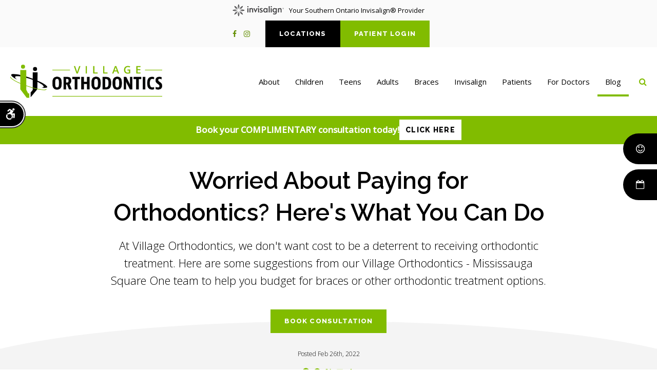

--- FILE ---
content_type: text/html; charset=UTF-8
request_url: https://www.villageortho.ca/site/ontario-orthdontic-blog/2022/02/26/orthodontics-braces-cost
body_size: 7754
content:

    
    
    
    
    
    
    
    
    
    
    
    
    
    
    
    

    
    
    
    
    
    
    
    




     


  


    <!doctype html>
<html lang="en">
<head>
<title>Concerned About Orthodontic Costs? Here Are Your Options</title>
<meta http-equiv="Content-Type" content="text/html; charset=utf-8" />



<meta name="generator" content="Tymbrel ( www.tymbrel.com )" />

<meta name="description" content="Here are some ideas from our  dentists to help you get an idea of how to plan for the cost of braces and other orthodontic treatment options." />
<meta name="keywords" content="orthodontic, cost, braces" />


  <link rel="canonical" href="https://www.villageortho.ca/site/ontario-orthdontic-blog/2022/02/26/orthodontics-braces-cost" />



<script type="text/javascript">
function clearDefault(element) {
  if (element.defaultValue == element.value) { element.value = "" }
}
</script>




  <link href="/assets/3895/css/global.css" rel="stylesheet" type="text/css" />
<link rel="shortcut icon" href="/images/3245/favicon.ico" type="image/x-icon" />

      <script src="/assets/js/jquery-1.8.2.min.js" type="text/javascript" data-cmsi-js-1a96ecfa7997d56153ffc3d07bb90ca2="true"></script>
  





          
    
    
    
    
    
    
    
    





        <!-- HEAD CODE TAB -->

	<meta name="viewport" content="width=device-width, initial-scale=1.0" />	
	

			<link rel="stylesheet" href="/images/3245/css/style-v9.css" />
		


	
<!-- /HEAD CODE TAB -->	
  
    
  
  
  
  
  
  
  
  
  
  
  
  
  
  
  
  
  
  
  
  
  
  
  
  
  
  
  
  
  
  
  
  
  
  
  
  
  
  
  
  
<meta name="verify-v1" content="7M9R-ZWc5HlCXgO5DFUJOnhmqTf6vEMGGSIqXw4T9VI" />
<meta name="google-site-verification" content="7M9R-ZWc5HlCXgO5DFUJOnhmqTf6vEMGGSIqXw4T9VI" />

      <link href="/style.css" rel="stylesheet" type="text/css" />
  


<script type="text/javascript" src="https://www.bugherd.com/sidebarv2.js?apikey=w95ri2mmhmrkllx4n7azaa" async="true"></script>

<!-- Google Tag Manager Data Layer -->
<script>
  dataLayer = [];
</script>

  <!-- Google Tag Manager -->
  <script>(function(w,d,s,l,i){w[l]=w[l]||[];w[l].push({'gtm.start':
        new Date().getTime(),event:'gtm.js'});var f=d.getElementsByTagName(s)[0],
      j=d.createElement(s),dl=l!='dataLayer'?'&l='+l:'';j.async=true;j.src=
      'https://www.googletagmanager.com/gtm.js?id='+i+dl;f.parentNode.insertBefore(j,f);
    })(window,document,'script','dataLayer','GTM-NQMMNFV');</script>
  <!-- End Google Tag Manager -->


<style>
.cmsi-single-blog-post .meta {text-align: center}
</style>

<link href="https://d2l4d0j7rmjb0n.cloudfront.net" rel="preconnect">
<link href="https://fonts.googleapis.com" rel="preconnect">
<link href="https://fonts.gstatic.com" rel="preconnect">
<link href="https://www.bugherd.com" rel="preconnect">
<link href="https://static.addtoany.com" rel="preconnect">
<link href="https://ajax.googleapis.com" rel="preconnect">
<link href="https://cdn.jsdelivr.net" rel="preconnect">
<link href="https://use.fontawesome.com" rel="preconnect">
</head>


<!-- TEMPLATE TAB -->
<body><!-- Google Tag Manager -->
<noscript><iframe src="https://www.googletagmanager.com/ns.html?id=GTM-NQMMNFV" height="0" width="0" style="display:none;visibility:hidden"></iframe></noscript>
<!-- End Google Tag Manager -->


   
<div class="site-container">
    <div id="top">
        <button class="grt-mobile-button">
    <span class="line1"></span>
    <span class="line2"></span>
    <span class="line3"></span>
    <span class="sr-only" id="open-menu__btn">Open Menu</span>
    <span class="sr-only" id="close-menu__btn" style="display: none" style="display:none">Close Menu</span>
</button>
        <div id="mobile-menu" style="display:none">
            <ul>
          
                                                                                                  
    <li><a href="/site/about-orthodontic-clinic"   class="buttons" title="About page, Village Orthodontics">About</a>

    
          <ul>
              <li><a href="/site/about-orthodontic-clinic"    title="Orthodontics Philosophy">Our Orthodontics Philosophy</a></li>
                      <li><a href="/site/about-orthodontists"    title="Village Orthodontists | Our Orthodontists">Our Orthodontists</a></li>
                      <li><a href="/site/orthodontist-trust"    title="Why Trust Us">Why Trust Us</a></li>
                      <li><a href="/site/treatable-cases"    title="Treatable Orthodontic Conditions">Treatable Conditions</a></li>
                      <li><a href="/site/career-opportunities"    title="Careers">Careers</a></li>
                      <li><a href="/site/ontario-orthdontic-blog/category/community"    title="In the Community">In the Community</a></li>
                    </ul>
    
  </li>
            
                                                                                    
    <li><a href="/site/children-orthodontics"   class="buttons" title="Children, Orthodontics">Children</a>

    
          <ul>
              <li><a href="/site/children-orthodontics"    title="Children, Orthodontic Treatment">Orthodontics & Your Child</a></li>
                      <li><a href="/site/children-orthodontics-early-intervention"    title="Early Intervention">Why Early Intervention?</a></li>
                      <li><a href="/site/children-orthodontics-first-visit"    title="Getting Started: What to Expect">Getting Started: What to Expect</a></li>
                      <li><a href="/site/palatal-expansion"    title="Children, Palatal Expansion">Palatal Expansion</a></li>
                      <li><a href="/site/children-braces"    title="Children, Braces">Braces</a></li>
                    </ul>
    
  </li>
            
                                                                                    
    <li><a href="/site/teens-orthodontics"   class="buttons" title="Teens, Orthodontics">Teens</a>

    
          <ul>
              <li><a href="/site/teens-orthodontics"    title="Teen, Orthodontic Treatment">Orthodontics & Your Teen</a></li>
                      <li><a href="/site/first-orthodontic-appointment-teens"    title="What To Expect: The First Visit">What To Expect: The First Visit</a></li>
                      <li><a href="/site/teens-braces"    title="Teen, Braces">Braces</a></li>
                      <li><a href="/site/invisalign-teen"    title="Invisalign Teen">Invisalign Clear Aligners Teen</a></li>
                      <li><a href="/site/sleep-apnea-airway-issues-teens"    title="Sleep Apnea & Airway Issues,Teen">Sleep Apnea & Airway Issues</a></li>
                    </ul>
    
  </li>
            
                                                                                    
    <li><a href="/site/orthodontics-adults"   class="buttons" title="Adult">Adults</a>

    
          <ul>
              <li><a href="/site/orthodontics-adults"    title="Orthodontics for Adults in Ontario">Orthodontics for Adults</a></li>
                      <li><a href="/site/adults-first-orthodontic-appointment"    title="What to Expect: The First Visit">What to Expect: The First Visit</a></li>
                      <li><a href="/site/braces-adults"    title="Braces For Adults in Ontario">Braces For Adults</a></li>
                      <li><a href="/site/invisalign-adults"    title="Invisalign Clear Aligners Adults">Invisalign Clear Aligners Adults</a></li>
                      <li><a href="/site/sleep-apnea-airway-orthodontics"    title="Sleep Apnea & Airway Issues">Sleep Apnea & Airway Orthodontics</a></li>
                    </ul>
    
  </li>
            
                                                                      
    <li><a href="/site/braces"   class="buttons" title="Braces">Braces</a>

    
          <ul>
              <li><a href="/site/braces"    title="All About Braces">All About Braces</a></li>
                      <li><a href="/site/braces-types"    title="Types of Braces">Types of Braces</a></li>
                      <li><a href="/site/living-with-braces"    title="Living with Braces">Living with Braces</a></li>
                      <li><a href="/site/sports-mouthguards"    title="Sports Mouth Guards">Sports Mouth Guards</a></li>
                    </ul>
    
  </li>
            
                                                        
    <li><a href="/site/clear-aligners"   class="buttons" title="Invisalign Clear Aligners">Invisalign</a>

    
          <ul>
              <li><a href="/site/clear-aligners"    title="About Invisalign Clear Aligners">About Invisalign Clear Aligners</a></li>
                      <li><a href="/site/invisalign-treatment-process"    title="Invisalign Clear Aligner Treatment Process, Ontario Orthodontists">Treatment Process</a></li>
                      <li><a href="/site/invisalign-itero-3d-scanner"    title="iTero 3D Scanner">iTero 3D Scanner</a></li>
                    </ul>
    
  </li>
            
                                                                                    
    <li><a href="/site/patients"   class="buttons" title="Patients Resources">Patients</a>

    
          <ul>
              <li><a href="/site/patients"    title="Patients Resources">Patients Resources</a></li>
                      <li><a href="/site/insurance-payment-plans"    title="Insurance & Payment Plans">Insurance & Payment Plans</a></li>
                      <li><a href="/site/cost-calculator"    title="Treatment Cost Calculator">Treatment Cost Calculator</a></li>
                      <li><a href="/site/smile-rewards-program"    title="Smile Rewards Program">Smile Rewards Program</a></li>
                      <li><a href="/site/emergency-services-orthodontist"    title="Emergency Services">Emergency Services</a></li>
                    </ul>
    
  </li>
            
                                          
    <li><a href="/site/referrals"   class="buttons" title="Referrals">For Doctors</a>

    
          <ul>
              <li><a href="/site/referrals"    title="Professional Referrals">Professional Referrals</a></li>
                      <li><a href="/site/ontario-orthdontic-blog-dine-n-learn"    title="Link to Dine 'n Learn Post">Dine 'n Learn</a></li>
                    </ul>
    
  </li>
            
    
    <li class="active"><a href="/site/ontario-orthdontic-blog"  itemprop="url"   aria-current="page" class="buttons" title="The Village Orthodontics Blog">Blog</a>

    
    
  </li>
  </ul>
            <div class="mobile-locations">
<button class="cms-button-text mobile-locations__btn" id="mobile-locations__btn" aria-controls="mobile-locations__list" aria-expanded="false">Locations</button>
<ul class="mobile-locations__list" id="mobile-locations__list" aria-labelledby="mobile-locations__btn">
<li><a href="/site/contact-us-orthodontist-mississauga" title="Square One">Square One Area</a></li>
<li><a href="/site/contact-us-orthodontist-erin-mills-town-centre" title="Erin Mills">Erin Mills Town Centre</a></li>
<li><a href="/site/contact-us-orthodontist-brampton" title="Brampton">Brampton</a></li>
<li><a href="/site/contact-us-orthodontist-oakville" title="Oakville">Oakville</a></li>
<li><a href="/site/contact-us-orthodontist-guelph" title="Guelph">Guelph</a></li>
<li><a href="/site/contact-us-orthodontist-niagara-falls" title="Niagara Falls">Niagara Falls</a></li>
<li><a href="/site/contact-us-orthodontist-yorkville" title="Yorkville">Yorkville</a></li>
</div><script>
$(document).ready(function() {
  $('#mobile-locations__btn').click(function() {
    $(this).next().slideToggle();
  });
});
</script>
            <form id="frmSearchMobile" method="get" action="/site/search" role="search">
	<label for="page_search_mobile" class="sr-only">Search</label>
	<input id="page_search_mobile" class="keyword" type="search" name="kw" placeholder="Search">
	<button type="submit" name="btnSubmit"><span class="sr-only">Search</span></button>
</form>
        </div>
    </div>
	

<div class="wrap header--a internal">



    <a class="skip-to-content-link" href="#main">
    Skip to Main Content
</a>
    <div id="accessibility-toggle">
    <button id="accessibility-toggle__btn">
        <span class="fa fa-wheelchair-alt" aria-hidden="true"></span>
        <span class="sr-only" id="accessible__btn">Accessible Version</span>
        <span class="sr-only" id="standard__btn" style="display:none">Standard Version</span>
    </button>
</div>	
    

<!-- Header 
============================================== -->
<header>
    <div class="header__topbar">
        <div class="row">
            <div class="columns header__topbar__details">
                <ul>
<li><a href="/site/clear-aligners" title=" Invisalign Clear Aligners"><img src="/files/invisalign-logo-grey.svg" alt="Invisalign logo" width="110" height="24" />Your Southern Ontario Invisalign® Provider</a></li>
</ul>
            </div>
            <div class="columns header__topbar__btns">
                <ul class="seo-schema citation-social" aria-label="Social media links, open in a new tab">
<li class="seo-Facebook">
<a itemprop="sameAs" target="_blank" href="https://www.facebook.com/VillageOrtho"><span>Facebook</span></a>
</li>
<li class="seo-Instagram">
<a itemprop="sameAs" target="_blank" href="https://www.instagram.com/villageortho_/"><span>Instagram</span></a>
</li>
</ul>
                <ul>
<li class="locationsButton topbar__dropdown"><button class="cms-button-secondary" aria-controls="topbar__list--locations" aria-expanded="false">Locations</button>
<ul class="topbar__list" id="topbar__list--locations">
<li><a href="/site/contact-southern-ontario-orthodontists" title="All Locations">All Locations</a></li>
<li><a href="/site/contact-us-orthodontist-mississauga" title="Square One">Square One Area</a></li>
<li><a href="/site/contact-us-orthodontist-erin-mills-town-centre" title="Erin Mills">Erin Mills Town Centre</a></li>
<li><a href="/site/contact-us-orthodontist-brampton" title="Brampton">Brampton</a></li>
<li><a href="/site/contact-us-orthodontist-oakville" title="Oakville">Oakville</a></li>
<li><a href="/site/contact-us-orthodontist-guelph" title="Guelph">Guelph</a></li>
<li><a href="/site/contact-us-orthodontist-niagara-falls" title="Niagara Falls">Niagara Falls</a></li>
<li><a href="/site/contact-us-orthodontist-yorkville" title="Yorkville">Yorkville</a></li>
</ul>
</li>
<li class="loginButton topbar__dropdown"><button class="cms-button-primary" aria-controls="topbar__list--login" aria-expanded="false">Patient Login</button>
<ul class="topbar__list" id="topbar__list--login">
<li><a href="https://patient-portal-prd-cluster-2.sesamecommunications.com/jfkalbfleisch" title="Square One" target="_blank">Square One Area</a></li>
<li><a href="https://patient-portal-prd-cluster-2.sesamecommunications.com/jfkalbfleisch" title="Erin Mills" target="_blank">Erin Mills Town Centre</a></li>
<li><a href="https://patient-portal-prd-cluster-3.sesamecommunications.com/murrell4" title="Brampton" target="_blank">Brampton</a></li>
<li><a href="https://patient-portal-prd-cluster-3.sesamecommunications.com/murrell3" title="Oakville" target="_blank">Oakville</a></li>
<li><a href="https://patient-portal-prd-cluster-3.sesamecommunications.com/murrell2" title="Guelph" target="_blank">Guelph</a></li>
<li><a href="https://patient-portal-prd-cluster-2.sesamecommunications.com/jfkalbfleisch" title="Niagara Falls" target="_blank">Niagara Falls</a></li>
<li><a href="https://patient-portal-prd-cluster-2.sesamecommunications.com/jfkalbfleisch" title="Yorkville" target="_blank">Yorkville</a></li>
</ul>
</li>
</ul>
            </div>
        </div>
    </div>
    
    <div class="row header__nav">
        <div class="columns header__logo" style="min-height:64px;">
            <a href="/site/home" itemprop="url"><p><img src="/files/logo.svg" alt="Village Orthodontics" width="296" height="65" /></p></a>
        </div>
        <div class="columns">	
            <nav>
                <ul>
          
                                                                                                  
    <li><a href="/site/about-orthodontic-clinic"   class="buttons" title="About page, Village Orthodontics">About</a>

    
          <ul>
              <li><a href="/site/about-orthodontic-clinic"    title="Orthodontics Philosophy">Our Orthodontics Philosophy</a></li>
                      <li><a href="/site/about-orthodontists"    title="Village Orthodontists | Our Orthodontists">Our Orthodontists</a></li>
                      <li><a href="/site/orthodontist-trust"    title="Why Trust Us">Why Trust Us</a></li>
                      <li><a href="/site/treatable-cases"    title="Treatable Orthodontic Conditions">Treatable Conditions</a></li>
                      <li><a href="/site/career-opportunities"    title="Careers">Careers</a></li>
                      <li><a href="/site/ontario-orthdontic-blog/category/community"    title="In the Community">In the Community</a></li>
                    </ul>
    
  </li>
            
                                                                                    
    <li><a href="/site/children-orthodontics"   class="buttons" title="Children, Orthodontics">Children</a>

    
          <ul>
              <li><a href="/site/children-orthodontics"    title="Children, Orthodontic Treatment">Orthodontics & Your Child</a></li>
                      <li><a href="/site/children-orthodontics-early-intervention"    title="Early Intervention">Why Early Intervention?</a></li>
                      <li><a href="/site/children-orthodontics-first-visit"    title="Getting Started: What to Expect">Getting Started: What to Expect</a></li>
                      <li><a href="/site/palatal-expansion"    title="Children, Palatal Expansion">Palatal Expansion</a></li>
                      <li><a href="/site/children-braces"    title="Children, Braces">Braces</a></li>
                    </ul>
    
  </li>
            
                                                                                    
    <li><a href="/site/teens-orthodontics"   class="buttons" title="Teens, Orthodontics">Teens</a>

    
          <ul>
              <li><a href="/site/teens-orthodontics"    title="Teen, Orthodontic Treatment">Orthodontics & Your Teen</a></li>
                      <li><a href="/site/first-orthodontic-appointment-teens"    title="What To Expect: The First Visit">What To Expect: The First Visit</a></li>
                      <li><a href="/site/teens-braces"    title="Teen, Braces">Braces</a></li>
                      <li><a href="/site/invisalign-teen"    title="Invisalign Teen">Invisalign Clear Aligners Teen</a></li>
                      <li><a href="/site/sleep-apnea-airway-issues-teens"    title="Sleep Apnea & Airway Issues,Teen">Sleep Apnea & Airway Issues</a></li>
                    </ul>
    
  </li>
            
                                                                                    
    <li><a href="/site/orthodontics-adults"   class="buttons" title="Adult">Adults</a>

    
          <ul>
              <li><a href="/site/orthodontics-adults"    title="Orthodontics for Adults in Ontario">Orthodontics for Adults</a></li>
                      <li><a href="/site/adults-first-orthodontic-appointment"    title="What to Expect: The First Visit">What to Expect: The First Visit</a></li>
                      <li><a href="/site/braces-adults"    title="Braces For Adults in Ontario">Braces For Adults</a></li>
                      <li><a href="/site/invisalign-adults"    title="Invisalign Clear Aligners Adults">Invisalign Clear Aligners Adults</a></li>
                      <li><a href="/site/sleep-apnea-airway-orthodontics"    title="Sleep Apnea & Airway Issues">Sleep Apnea & Airway Orthodontics</a></li>
                    </ul>
    
  </li>
            
                                                                      
    <li><a href="/site/braces"   class="buttons" title="Braces">Braces</a>

    
          <ul>
              <li><a href="/site/braces"    title="All About Braces">All About Braces</a></li>
                      <li><a href="/site/braces-types"    title="Types of Braces">Types of Braces</a></li>
                      <li><a href="/site/living-with-braces"    title="Living with Braces">Living with Braces</a></li>
                      <li><a href="/site/sports-mouthguards"    title="Sports Mouth Guards">Sports Mouth Guards</a></li>
                    </ul>
    
  </li>
            
                                                        
    <li><a href="/site/clear-aligners"   class="buttons" title="Invisalign Clear Aligners">Invisalign</a>

    
          <ul>
              <li><a href="/site/clear-aligners"    title="About Invisalign Clear Aligners">About Invisalign Clear Aligners</a></li>
                      <li><a href="/site/invisalign-treatment-process"    title="Invisalign Clear Aligner Treatment Process, Ontario Orthodontists">Treatment Process</a></li>
                      <li><a href="/site/invisalign-itero-3d-scanner"    title="iTero 3D Scanner">iTero 3D Scanner</a></li>
                    </ul>
    
  </li>
            
                                                                                    
    <li><a href="/site/patients"   class="buttons" title="Patients Resources">Patients</a>

    
          <ul>
              <li><a href="/site/patients"    title="Patients Resources">Patients Resources</a></li>
                      <li><a href="/site/insurance-payment-plans"    title="Insurance & Payment Plans">Insurance & Payment Plans</a></li>
                      <li><a href="/site/cost-calculator"    title="Treatment Cost Calculator">Treatment Cost Calculator</a></li>
                      <li><a href="/site/smile-rewards-program"    title="Smile Rewards Program">Smile Rewards Program</a></li>
                      <li><a href="/site/emergency-services-orthodontist"    title="Emergency Services">Emergency Services</a></li>
                    </ul>
    
  </li>
            
                                          
    <li><a href="/site/referrals"   class="buttons" title="Referrals">For Doctors</a>

    
          <ul>
              <li><a href="/site/referrals"    title="Professional Referrals">Professional Referrals</a></li>
                      <li><a href="/site/ontario-orthdontic-blog-dine-n-learn"    title="Link to Dine 'n Learn Post">Dine 'n Learn</a></li>
                    </ul>
    
  </li>
            
    
    <li class="active"><a href="/site/ontario-orthdontic-blog"  itemprop="url"   aria-current="page" class="buttons" title="The Village Orthodontics Blog">Blog</a>

    
    
  </li>
  </ul>
            </nav>
            <div class="header__open-search">
                <button class="open-search"><span class="fa fa-search" aria-hidden="true"></span><span class="sr-only">Open Search Dialog</span></button>
            </div>
        </div>
    </div>
</header>	
     <div class="default-message-bar centre">
        <p><a href="/site/smile-direct-club-customer-options">Book your COMPLIMENTARY consultation today!<span class="cms-button-alert">Click here</span></a></p>
    </div>
    <!-- End of Header 
============================================== -->    



<div id="toggleSearch" role="dialog" aria-modal="true" aria-labelledby="page_search_popup_label" aria-live="polite">
	<button id="close-button">&times;<span class="sr-only">Close</span></button>
	<form id="frmSearchPopUp" method="get" action="/site/search" role="search">
		<label for="page_search_popup" id="page_search_popup_label" class="sr-only">Search</label>
		<input id="page_search_popup" class="keyword" type="search" name="kw" placeholder="Search">
		<button type="submit" name="btnSubmit"><span class="sr-only">Search</span></button>
	</form>
</div>
    
    <!-- Main Content
    ============================================== -->
    <main id="main">

        <div class="row internal-content internal-content--a full">
            <div class="columns primary">
                
                
                <h1 id=pageTitleID>Worried About Paying for Orthodontics? Here's What You Can Do</h1>
                            
                <div class="cmsi-single-blog-post blog-post">
    <div class="entry-full">
        <p class="meta meta-author" data-cy="blog-author"></p>
        <p class="meta">Posted Feb 26th, 2022         </p>

        <div class="entry-content">
            <div class="tymbrel-row" >  <div class="tymbrel-col tymbrel-col-12">
            <p class="leadin">At Village Orthodontics, we don't want cost to be a deterrent to receiving orthodontic treatment. Here are some suggestions from our <span itemprop="name">Village Orthodontics - Mississauga Square One</span> team to help you budget for braces or other orthodontic treatment options.</p>   <!-- AddToAny BEGIN -->
  <div class="a2a_kit a2a_kit_size_32 a2a_default_style" style="display:inline-block;margin-bottom:0.625rem;">
    <a class="a2a_button_facebook"></a>
    <a class="a2a_button_facebook_messenger"></a>
    <a class="a2a_button_x"></a>
    <a class="a2a_button_email"></a>
    <a class="a2a_dd" href="https://www.addtoany.com/share"></a>
  </div>
  <script async src="https://static.addtoany.com/menu/page.js"></script>
  <!-- AddToAny END -->
 <h3>Paying for Orthodontic Treatment</h3> <p>Here are some useful tips we think will help you pay for orthodontic treatment.</p> <h4>Plan</h4> <p>If at all possible, it’s ideal to start planning for the cost of orthodontic braces or other treatments a couple of years ahead of when you need to pay for them.</p> <p>Just like planning for other significant expenses, such as a new car or kitchen renovation, planning for orthodontic and dental treatments can help alleviate financial worries.</p> <h4>Confirm Diagnosis &amp; Prioritize Treatments</h4> <p>After the orthodontist can examine you or your child’s mouth and diagnose the specific issue, you’ll be able to ask questions and address concerns such as:</p> <ul> <li>The specific orthodontic issue that needs to be treated</li> <li>The severity and extent of the orthodontic issue</li> <li>Which specific treatment options are recommended</li> <li>The duration of your or your child’s treatment</li> <li>When the issue(s) should be treated</li> <li>Which issue(s) is/are critical or priority</li> </ul> <p>Talk to your orthodontist about a personalized treatment plan and openly discuss any financial concerns. Your orthodontist may be able to offer advice and suggest alternative treatment options, as well as explain which issues are critical or high-priority to address and why.</p> <h4>Check Your Insurance Plan</h4> <p>The majority of dental insurance policies specify whether or not orthodontic treatment is covered. In some cases, the insurer may cover a large portion of the expense. You might want to ask your provider the following questions:</p> <ul> <li>Who is covered in my plan?</li> <li>Which services will be completely covered, and which are partially covered?</li> <li>Which treatments have I received so far this year?</li> <li>How can I receive discounts on dental care?</li> </ul> <h4>Look for Dental Savings Plans</h4> <p>Have a bare-bones insurance plan (or none at all)? A dental savings plan may work for you. You pay an annual fee and you then receive a price break from orthodontists who accept the plan.</p> <p>Read the fine print on these types of policies as they can differ from plan to plan – and confirm that your orthodontist is part of the network.</p> <h4>Ask about payment plans or financing options</h4> <p>Though your orthodontist may not be able to budge on the cost of the treatment, they may be able to come up with a payment plan that will work for you – such as a monthly payment plan.</p> <p>Some orthodontist offices collaborate with companies that provide interest-free loans or payment plans. Check with your orthodontist to see if this is the case. Make sure you get a written contract that you can go over thoroughly.</p> <h4>What About Cash Discounts &amp; Payment Options?</h4> <p>Does your orthodontist accept several payment options? One or a combination of these may work for you:</p> <ul> <li>Credit Card</li> <li>Debit</li> <li>Cash</li> <li>Cheque</li> </ul> <p>If you don’t require a payment plan and can pay cash upfront, does that affect the final price? Ask your orthodontist’s office.</p> <h4>Look Into Loans</h4> <p>Can your bank or credit union offer a loan for your orthodontic treatment? Compare the costs of borrowing vs. other options.</p> <h4>Don't Forget the Importance of Early Treatment</h4> <p>While the cost of braces or other orthodontic treatment may be a concern, the sooner the problem is addressed, the better for the patient's health (and your bank account). The longer you wait to treat serious orthodontic issues, the more likely they will affect your quality of life – and your wallet.</p> <h3>Do you have questions about the financial aspects of orthodontic treatment? <a href="/site/contact-us-orthodontist-mississauga" title="Contact our Square One team">Contact our <span itemprop="name">Village Orthodontics - Mississauga Square One</span> team </a>today for advice. Or <a href="/site/contact-southern-ontario-orthodontists" title="find a Village Orthodontics location near you">find a Village Orthodontics location near you</a>.</h3>
      </div>
</div>

            
            
            <p class="post-footer">
                        </p>

        </div>
    </div>
</div>




            </div>
        </div>
    
        <!-- CTA
        ============================================== -->
        <div class="tymbrel-row cta cta-bottom full-width centre curve-bottom">
            <div class="tymbrel-col tymbrel-col-12">
                <h2>Visit a Village Orthodontics Near You</h2>
<p class="leadin">Whether you're considering treatment for yourself or your child, we have an orthodontist waiting for you at one of our seven locations across Ontario.</p>
<p><a class="cms-button-primary" href="/site/contact-southern-ontario-orthodontists" title="Find a centre">Find a Location</a></p>
            </div>
             <a href="#top" class="backToTopButton"><span class="sr-only">Back to top</span></a>
        </div>    
        <!-- End of CTA
        ============================================== -->
        
    </main>
</div><!-- /wrap -->


<!-- Footer 
============================================== -->
<footer class="footer--a">

    
    <div class="row footer-nav footer-nav--a">
        <div class="large-3 columns footer-nav__logo">
            <p><p><img src="/files/logo.svg" alt="Village Orthodontics" width="296" height="65" /></p></p>
        </div>
        <div class="large-9 columns" role="navigation" aria-label="Footer">
			<ul id="tymbrel-footer-nav">
    <li><a class="first" href="/site/about-orthodontic-clinic">About</a></li>
        <li><a href="/site/children-orthodontics">Children</a></li>
        <li><a href="/site/teens-orthodontics">Teens</a></li>
        <li><a href="/site/orthodontics-adults">Adults</a></li>
        <li><a href="/site/braces">Braces</a></li>
        <li><a href="/site/clear-aligners">Invisalign</a></li>
        <li><a href="/site/patients">Patients</a></li>
        <li><a href="/site/referrals">For Doctors</a></li>
      </ul>
			 <button class="open-search"><span class="fa fa-search" aria-hidden="true"></span><span class="sr-only">Open Search Dialog</span></button>
		</div>

    </div>
	

        
	<div class="copyright">
        <div role="contentinfo" class="row">

            <div class="large-5 columns">
                <ul>
<li><a href="/site/privacy-policy">Privacy Policy</a></li>
<li><a href="/site/website-accessibility" title="Accessibility">Accessibility</a></li>
<li><a href="/site/site-map">Sitemap</a></li>
<li><a href="/site/staff-portal" title="Staff Login" target="_blank">Staff Login</a></li>
</ul>
            </div>

      	        <div class="large-2 columns">
            <p>
            
            <a href="https://www.delta4digital.com/site/home" target="_blank" aria-label="Delta4 Digital | Opens in a new tab">
                <img class="smarterWebsites" src="https://d2l4d0j7rmjb0n.cloudfront.net/agency/121/files/delta4-digital-logo-horizontal-slogan.svg" alt="Smarter Websites Designed by Delta4 Digital" loading="lazy"></a>
                </p>
		</div>

            <div class="large-5 columns">
            <p>Copyright &copy; 2026. All Rights Reserved. 
             Managed with <a href="https://www.tymbrel.com/site/home" target="_blank" aria-label="Tymbrel | Opens in a new tab">Tymbrel</a></p>
            </div>

        </div><!-- /row  -->
	</div>
</footer>

<!-- End of Footer 
============================================== -->


    
<div id="sticky">
    <p><a href="/site/contact-southern-ontario-orthodontists" class="cms-button-secondary">Locations</a><button class="grt-mobile-button">
    <span class="line1"></span>
    <span class="line2"></span>
    <span class="line3"></span>
    <span class="sr-only" id="open-menu__btn">Open Menu</span>
    <span class="sr-only" id="close-menu__btn" style="display: none" style="display:none">Close Menu</span>
</button></p>
</div> 
<div class="stickyButtons scrollButtons">
     <a href="/site/smile-rewards-program">Smile Rewards</a><a href="/site/contact-southern-ontario-orthodontists">Book Now</a> 
</div>

</div> <!-- end site container -->
<!-- JavaScript
============================================== -->
<script src="https://ajax.googleapis.com/ajax/libs/webfont/1.5.18/webfont.js"></script>

<script>
 WebFont.load({
    google: {
      families: ['Open Sans:300,400,500', 'Raleway:600,700,800', 'Work Sans:500']
    }
  });
</script> 
<noscript>
        <link rel="preconnect" href="https://fonts.googleapis.com">
    <link rel="preconnect" href="https://fonts.gstatic.com" crossorigin>
    <link
        href="https://fonts.googleapis.com/css2?family=Open+Sans:wght@300;400;500&family=Raleway:wght@600;700;800&family=Work+Sans:wght@500&display=swap"
        rel="stylesheet">
</noscript>



<script src="/images/3245/js/min/scripts-v3-min.js"></script>


<script src="https://cdn.jsdelivr.net/npm/vanilla-lazyload@16.1.0/dist/lazyload.min.js"></script>

<script>
    $(document).ready(function() {   
        const lazyContent = new LazyLoad({
          elements_selector: "img.lazy",
          use_native: true 
        });
        
        const lazyBackground = new LazyLoad({
          elements_selector: "iframe.lazy, video.lazy, div.lazy",
        });
    })
</script>





<script>
$(document).ready(function () {
$(".primary>h1").wrap(`<div class="tymbrel-col tymbrel-col-12 sectionWrap"></div>`);
$(".sectionWrap").wrap(`<div class="tymbrel-row page-title--b curve"></div>`).append($('.entry-content p.leadin')).append('<p><a class="cms-button-primary" href="/site/contact-southern-ontario-orthodontists">Book Consultation</a></p>');
});
</script>
<script src="https://use.fontawesome.com/7a2e746270.js"></script>
</body>
<!--
S: us-app02
C: 3245
D: 2026-01-18 23:10:04
V: 3895
T: 0.0413
-->

</html>

<!-- /TEMPLATE TAB -->

  
  
  
  
  
  
  
  
  
  
  
  
  
  
  
  
  
  
  
  
  
  
  
  
  
  
  
  
  
  
  
  
  
  
  
  
  
  
  
  
  
  
  
  
  
  
  
  
  
  
  
  
  
  
  
  
  
  
 
  
  
  
  
  
  
  
  
  
  
  
  
  
  
  
  
  
  
  
  
  
  
  
  
  
  
  
  
  
  
  
  
  
  
  
  
  
  
  
  
  
  
  
  
  
  

--- FILE ---
content_type: text/css
request_url: https://www.villageortho.ca/images/3245/css/style-v9.css
body_size: 27271
content:
*,*::before,*::after{box-sizing:border-box}html,body,div,span,object,iframe,h1,.cta.tymbrel-row:not(.cmsi-layout-container):not(.cta-middle) h2,.feature__txt .preheading+p,.feature__txt #costCalc label+p,#costCalc .feature__txt label+p,.feature__txt #costCalc input#payment-months+p,#costCalc .feature__txt input#payment-months+p,h2,h3,.location-text .faxField,.stickyButtons a,h4,h5,h6,p,blockquote,pre,a,abbr,address,cite,code,del,dfn,em,img,ins,q,small,strong,sub,sup,dl,dt,dd,ol,ul,li,fieldset,form,label,legend,table,caption,tbody,tfoot,thead,tr,th,td{border:0;margin:0;padding:0}article,aside,figure,figure img,figcaption,hgroup,footer,header,nav,section,video,object{display:block}a img{border:0}figure{position:relative}figure img{width:100%}input,button,textarea,select{font:inherit}button{border:0;border-radius:0}sub,sup{font-size:75%;line-height:0;position:relative;vertical-align:baseline}.sr-only{border:0 !important;clip:rect(1px, 1px, 1px, 1px) !important;-webkit-clip-path:inset(50%) !important;clip-path:inset(50%) !important;height:1px !important;overflow:hidden !important;padding:0 !important;position:absolute !important;width:1px !important;white-space:nowrap !important}.tymbrel-row:not(.cmsi-layout-container) .tymbrel-col>:first-child{margin-top:0}.tymbrel-row:not(.cmsi-layout-container) .tymbrel-col>:last-child{margin-bottom:0}@media screen and (max-width: 1150px){.captcha-recaptcha{transform:scale(0.77);transform-origin:0 0}}.accordion>li .accordion-title:before{content:"" !important;margin:0 !important}.hide{display:none}div[itemprop="address"] span[itemprop="addressLocality"],div[itemprop="address"] span[itemprop="postalCode"]{display:inline-block}.introRow{max-width:900px !important;margin-left:auto !important;margin-right:auto !important;text-align:center !important}.verticallyCentre{display:flex;flex-flow:column nowrap;justify-content:center;align-items:center}@media screen and (max-width: 500px){.form-vertical .visuallyHidden{clip:none;height:auto;margin:0;overflow:unset !important;position:relative;width:auto}}:root{--primary-300: #9be200;--primary-400: #81bc00;--primary-500: #679600;--primary-10: rgba(129,188,0,0.1);--primary-30: rgba(129,188,0,0.3);--primary-50: rgba(129,188,0,0.5);--primary-05: rgba(129,188,0,0.05);--primary-text: var(--neutral-100);--secondary-300: #333;--secondary-400: #000;--secondary-500: #000;--secondary-20: rgba(0,0,0,0.2);--secondary-50: rgba(0,0,0,0.5);--secondary-text: var(--neutral-100);--success-300: #a1a1a1;--success-400: #8e8e8e;--success-500: #7b7b7b;--success-20: #fff;--success-50: rgba(142,142,142,0.5);--success-07: rgba(142,142,142,0.07);--success-text: #fff;--alert-300: #fff;--alert-400: #f2f2f2;--alert-500: #dfdfdf;--alert-50: rgba(242,242,242,0.5);--alert-text: var(--secondary-400);--emergency-300: #ff023c;--emergency-400: #db0032;--emergency-500: #b50029;--preheading: #81bc00;--h3-callout: #000;--accent2: #a5a5a5;--accent2-light: #f2f2f2;--links: #628e00;--neutral-100: #fff;--neutral-200: #fafafa;--neutral-300: #f2f2f2;--neutral-350: #e2e2e2;--neutral-400: #f4f4f4;--neutral-500: #ddd;--neutral-600: #333;--neutral-900: #000;--text: #000;--max-width: 82.25rem;--max-width-padding: 84.75rem;--padding: 1.25rem;--double-padding: 2.5rem;--margin-bottom: 3.125rem;--br: 0px;--br-btn: 0;--br-lg: 44px;--br-lg1: 67px;--br-lg2: 88px;--br-extra-lg: 200px;--bs: 0 .125rem .3125rem 0 rgba(0, 0, 0, 0.15);--ff-primary: "Open Sans", sans-serif;--ff-secondary: "Raleway", sans-serif;--ff-tertiary: "Work Sans", sans-serif;--logo-header: 18.5rem;--logo-footer: 16rem;--leftArrow: "\f053";--rightArrow: "\f054";--upArrow: "\f077";--downArrow: "\f078"}@media screen and (min-width: 48.0625rem){:root{--margin-bottom: 4.375rem}}@media screen and (min-width: 64.0625rem){:root .header--a{--header-height: 16.7rem}}@media screen and (min-width: 77.25rem){:root .header--a{--header-height: 14.1rem}}@media screen and (min-width: 80.0625rem){:root .header--a{--header-height: 11.5rem}}@media screen and (min-width: 64.0625rem){:root header.scroll{--logo-header: 14.25rem}}@media screen and (max-width: 77.1875rem) and (min-width: 64.0625rem){:root header.scroll{--logo-header: 12.375rem}}.accessibility{--primary-300: #333;--primary-400: #1a1a1a;--primary-500: #000;--primary-10: rgba(26,26,26,0.1);--primary-30: rgba(26,26,26,0.3);--primary-50: rgba(26,26,26,0.5);--success-300: #1a1a1a;--success-400: #000;--success-500: #000;--success-20: rgba(0,0,0,0.2);--success-50: rgba(0,0,0,0.5);--success-text: #fff;--h3-callout: #0d0d0d;--accent: #444;--accent2-light: #c4c4c4;--secondary-300: #000;--secondary-400: #000;--secondary-500: #000;--secondary-20: rgba(0,0,0,0.2);--secondary-50: rgba(0,0,0,0.5);--emergency-300: #333;--emergency-400: #1a1a1a;--emergency-500: #000;--links: #000;--preheading: #000}.tymbrel-row:not(.cmsi-layout-container){margin-left:calc(var(--padding) * -1);margin-right:calc(var(--padding) * -1)}.home .tymbrel-row:not(.cmsi-layout-container){margin-left:auto;margin-right:auto;max-width:var(--width, var(--max-width-padding))}.tymbrel-row:not(.cmsi-layout-container).full-width{--width: none;justify-content:center}@media screen and (min-width: 71.9375rem){.tymbrel-row:not(.cmsi-layout-container).full-width .tymbrel-col-12{max-width:var(--max-width-padding)}.tymbrel-row:not(.cmsi-layout-container).full-width .tymbrel-col-8{max-width:56.5rem}.tymbrel-row:not(.cmsi-layout-container).full-width .tymbrel-col-6{max-width:42.375rem}.tymbrel-row:not(.cmsi-layout-container).full-width .tymbrel-col-4{max-width:28.24875rem}.tymbrel-row:not(.cmsi-layout-container).full-width .tymbrel-col-3{max-width:21.1875rem}}.internal-content .tymbrel-row:not(.cmsi-layout-container):last-child{margin-bottom:calc(var(--double-padding) * -1)}.tymbrel-row:not(.cmsi-layout-container) .tymbrel-col{padding-left:var(--padding);padding-right:var(--padding);padding-bottom:0}.primary .tymbrel-row:not(.cmsi-layout-container) .tymbrel-col{padding-bottom:var(--double-padding)}@media screen and (min-width: 48.0625rem){.primary .tymbrel-row:not(.cmsi-layout-container) .tymbrel-col{padding-bottom:calc(var(--padding) * 3)}}.tymbrel-row:not(.cmsi-layout-container).bottom-padding-none .tymbrel-col{padding-bottom:0}.primary .tymbrel-row:not(.cmsi-layout-container).bottom-padding-xsm .tymbrel-col{padding-bottom:var(--padding)}.primary .tymbrel-row:not(.cmsi-layout-container).bottom-padding-sm .tymbrel-col{padding-bottom:var(--double-padding)}@media screen and (min-width: 48.0625rem){.tymbrel-row:not(.cmsi-layout-container).bottom-padding-lg{margin-bottom:var(--padding)}.tymbrel-row:not(.cmsi-layout-container).bottom-padding-xlg{margin-bottom:var(--double-padding)}}.row{max-width:var(--max-width-padding);margin-left:auto;margin-right:auto;display:flex;flex-flow:row wrap}.row .row{margin-left:calc(var(--padding) * -1);margin-right:calc(var(--padding) * -1)}.columns{padding-left:var(--padding);padding-right:var(--padding);width:100%;flex:0 1 auto}.primary .columns{padding-bottom:var(--double-padding)}@media screen and (min-width: 48.0625rem){.columns.large-1{width:8.33333%}.columns.large-2{width:16.66667%}.columns.large-3{width:25%}.columns.large-4{width:33.33333%}.columns.large-5{width:41.66667%}.columns.large-6{width:50%}.columns.large-7{width:58.33333%}.columns.large-8{width:66.66667%}.columns.large-9{width:75%}.columns.large-10{width:83.33333%}.columns.large-11{width:91.66667%}}@font-face{font-family:'flexslider-icon';src:url("fonts/flexslider-icon.eot");src:url("fonts/flexslider-icon.eot?#iefix") format("embedded-opentype"),url("fonts/flexslider-icon.woff") format("woff"),url("fonts/flexslider-icon.ttf") format("truetype"),url("fonts/flexslider-icon.svg#flexslider-icon") format("svg");font-weight:normal;font-style:normal}.flex-container a:hover,.flex-slider a:hover{outline:none}.slides,.slides>li,.flex-control-nav,.flex-direction-nav{margin:0;padding:0;list-style:none}.flex-pauseplay span{text-transform:capitalize}.flexslider{margin:0;padding:0}.flexslider .slides>li{display:none;-webkit-backface-visibility:hidden}.flexslider .slides img{width:100%;display:block}.flexslider .slides:after{content:"\0020";display:block;clear:both;visibility:hidden;line-height:0;height:0}html[xmlns] .flexslider .slides{display:block}* html .flexslider .slides{height:1%}.no-js .flexslider .slides>li:first-child{display:block}.flexslider{margin:0 0 3.75rem;position:relative;zoom:1}.flexslider .slides{zoom:1}.flexslider .slides img{height:auto;-moz-user-select:none}.flex-viewport{max-height:2000px;transition:all 1s ease}.loading .flex-viewport{max-height:18.75rem}@-moz-document url-prefix(){.loading .flex-viewport{max-height:none}}.carousel li{margin-right:.3125rem}.flex-direction-nav{*height:0}.flex-direction-nav a{text-decoration:none;display:block;width:2.5rem;height:2.5rem;margin:-1.25rem 0 0;position:absolute;top:50%;z-index:10;overflow:hidden;cursor:pointer;color:rgba(0,0,0,0.8);text-shadow:1px 1px 0 rgba(255,255,255,0.3);transition:all 0.3s ease-in-out}.flex-direction-nav a:before{font-family:"flexslider-icon";font-size:2.5rem;display:inline-block;content:'\f001';color:rgba(0,0,0,0.8);text-shadow:1px 1px 0 rgba(255,255,255,0.3)}.flex-direction-nav a.flex-next:before{content:'\f002'}.flex-direction-nav .flex-prev{left:0}.flex-direction-nav .flex-next{right:0;text-align:right}.flex-direction-nav .flex-disabled{opacity:0 !important;filter:alpha(opacity=0);cursor:default;z-index:-1}.flex-pauseplay a{display:block;width:1.25rem;height:1.25rem;position:absolute;bottom:.3125rem;left:.625rem;opacity:0.8;z-index:10;overflow:hidden;cursor:pointer;color:#000}.flex-pauseplay a:before{font-family:"flexslider-icon";font-size:1.25rem;display:inline-block;content:'\f004'}.flex-pauseplay a:hover{opacity:1}.flex-pauseplay a.flex-play:before{content:'\f003'}.flex-control-nav{width:100%;position:absolute;bottom:-2.5rem;text-align:center}.flex-control-nav li{margin:0 .375rem;display:inline-block;zoom:1;*display:inline}.flex-control-paging li a{width:.6875rem;height:.6875rem;display:block;background:#666;background:rgba(0,0,0,0.5);cursor:pointer;text-indent:-9999px;box-shadow:inset 0 0 3px rgba(0,0,0,0.3);border-radius:20px}.flex-control-paging li a:hover{background:#333;background:rgba(0,0,0,0.7)}.flex-control-paging li a.flex-active{background:#000;background:rgba(0,0,0,0.9);cursor:default}.flex-control-thumbs{margin:.3125rem 0 0;position:static;overflow:hidden}.flex-control-thumbs li{width:25%;float:left;margin:0}.flex-control-thumbs img{width:100%;height:auto;display:block;opacity:.7;cursor:pointer;-moz-user-select:none;transition:all 1s ease}.flex-control-thumbs img:hover{opacity:1}.flex-control-thumbs .flex-active{opacity:1;cursor:default}@media screen and (max-width: 53.75rem){.flex-direction-nav .flex-prev{opacity:1;left:.625rem}.flex-direction-nav .flex-next{opacity:1;right:.625rem}}body{background:var(--neutral-100);font-size:1rem;font-weight:300;line-height:1.5625;font-family:var(--ff-primary);color:var(--text);-webkit-font-smoothing:antialiased;-moz-osx-font-smoothing:grayscale}@media screen and (max-width: 48rem){body{-webkit-text-size-adjust:none}}body .secondary{font-size:.8125rem}@media (inverted-colors){img{filter:invert(1)}*{box-shadow:none !important;text-shadow:none !important}}.center,.centre{text-align:center}.preheading,#costCalc label,#costCalc input#payment-months{font-family:var(--ff-secondary);font-size:.875rem;font-weight:700;letter-spacing:.09em;line-height:1.1428571429;text-transform:uppercase;margin-bottom:1.4375rem;color:var(--preheading)}.skip-to-content-link{top:0;left:50%;padding:.5rem 1rem;position:absolute;transform:translate(-50%, -100%);transition:transform 0.3s;background:#000;color:var(--neutral-100)}.skip-to-content-link:focus{transform:translate(-50%, 0%);z-index:600}*:focus{outline:2px solid var(--primary-400)}a{color:var(--fg, var(--links));text-decoration:none;transition:all 0.2s ease-out}a:hover,a:focus{--fg: var(--neutral-900)}ul,ol{margin:0 0 1.2rem 1.2rem}ul{list-style:disc}ol{list-style:decimal}li{margin:0 0 0.5em 0}table{border-collapse:collapse;border-spacing:0;margin:1.2rem 0}table:not(.DRXQuickForm){width:100%;border:.0625rem solid var(--neutral-500)}table:not(.DRXQuickForm) tr:nth-child(even){background:var(--neutral-300)}table:not(.DRXQuickForm) th{text-align:left}table:not(.DRXQuickForm) th,table:not(.DRXQuickForm) td{padding:.3125rem .625rem}hr{border:0;border-top:.0625rem solid var(--neutral-500);margin:1.2rem 0;clear:both}::-moz-selection{color:#fff;text-shadow:none;background:var(--primary-400)}::-webkit-selection{color:#fff;text-shadow:none;background:var(--primary-400)}::selection{color:#fff;text-shadow:none;background:var(--primary-400)}#fancybox-wrap,#fancybox-outer,#fancybox-inner{box-sizing:content-box}.primary svg{width:5.625rem;display:block;margin:0 auto 1.5rem}.site-container{overflow:hidden}.search #frmSearch{width:100%;display:flex;max-width:37.5rem}.search #frmSearch #page_search{min-width:40%;border-radius:var(--br-lg) 0 0 var(--br-lg)}@media screen and (max-width: 23.125rem){.search #frmSearch #page_search{width:100%;border-radius:var(--br-lg);margin-bottom:.3125rem}}.search #frmSearch #searchbtn{border-radius:0 var(--br-lg) var(--br-lg) 0}@media screen and (max-width: 23.125rem){.search #frmSearch #searchbtn{border-radius:var(--br-lg);margin-bottom:1.25rem}}@media screen and (max-width: 23.125rem){.search #frmSearch{flex-direction:column}}.intro-section{background:var(--neutral-400)}@media screen and (max-width: 71.875rem){.intro-section{padding-bottom:var(--double-padding)}}.intro-section .tymbrel-col{text-align:center}.intro-section p{margin-left:auto;margin-right:auto}strong{font-weight:600}h1,.cta.tymbrel-row:not(.cmsi-layout-container):not(.cta-middle) h2,.feature__txt .preheading+p,.feature__txt #costCalc label+p,#costCalc .feature__txt label+p,.feature__txt #costCalc input#payment-months+p,#costCalc .feature__txt input#payment-months+p,h2,h3,.location-text .faxField,.stickyButtons a,h4,h5,h6{font-family:var(--ff-secondary);font-weight:600;margin-bottom:1rem}.primary h1,.primary .cta.tymbrel-row:not(.cmsi-layout-container):not(.cta-middle) h2,.cta.tymbrel-row:not(.cmsi-layout-container):not(.cta-middle) .primary h2,.primary .feature__txt .preheading+p,.feature__txt .primary .preheading+p,.primary .feature__txt #costCalc label+p,.feature__txt #costCalc .primary label+p,.primary #costCalc .feature__txt label+p,#costCalc .feature__txt .primary label+p,.primary .feature__txt #costCalc input#payment-months+p,.feature__txt #costCalc .primary input#payment-months+p,.primary #costCalc .feature__txt input#payment-months+p,#costCalc .feature__txt .primary input#payment-months+p,.primary h2,.primary h3,.primary .location-text .faxField,.location-text .primary .faxField,.primary .stickyButtons a,.stickyButtons .primary a,.primary h4,.primary h5,.primary h6{line-height:1.35}h1,.cta.tymbrel-row:not(.cmsi-layout-container):not(.cta-middle) h2,.feature__txt .preheading+p,.feature__txt #costCalc label+p,#costCalc .feature__txt label+p,.feature__txt #costCalc input#payment-months+p,#costCalc .feature__txt input#payment-months+p{line-height:1.2608695652;font-size:2.3rem}@media screen and (min-width: 48.0625rem){h1,.cta.tymbrel-row:not(.cmsi-layout-container):not(.cta-middle) h2,.feature__txt .preheading+p,.feature__txt #costCalc label+p,#costCalc .feature__txt label+p,.feature__txt #costCalc input#payment-months+p,#costCalc .feature__txt input#payment-months+p{font-size:2.5875rem}}@media screen and (min-width: 80.0625rem){h1,.cta.tymbrel-row:not(.cmsi-layout-container):not(.cta-middle) h2,.feature__txt .preheading+p,.feature__txt #costCalc label+p,#costCalc .feature__txt label+p,.feature__txt #costCalc input#payment-months+p,#costCalc .feature__txt input#payment-months+p{font-size:2.875rem}}@supports (font-size: clamp(2.3rem, calc(4.5vw + 0.5rem), 2.875rem)){h1,.cta.tymbrel-row:not(.cmsi-layout-container):not(.cta-middle) h2,.feature__txt .preheading+p,.feature__txt #costCalc label+p,#costCalc .feature__txt label+p,.feature__txt #costCalc input#payment-months+p,#costCalc .feature__txt input#payment-months+p{font-size:clamp(2.3rem, calc(4.5vw + 0.5rem), 2.875rem)}}h2:not(.title){margin-bottom:1.25rem;line-height:1.375;font-size:1.6rem}@media screen and (min-width: 48.0625rem){h2:not(.title){font-size:1.8rem}}@media screen and (min-width: 80.0625rem){h2:not(.title){font-size:2rem}}@supports (font-size: clamp(1.6rem, calc(4.25vw + 0.5rem), 2rem)){h2:not(.title){font-size:clamp(1.6rem, calc(4.25vw - 0.5rem), 2rem)}}.home h2:not(.title){margin-bottom:1.25rem;line-height:1.25;font-size:2rem}@media screen and (min-width: 48.0625rem){.home h2:not(.title){font-size:2.25rem}}@media screen and (min-width: 80.0625rem){.home h2:not(.title){font-size:2.5rem}}@supports (font-size: clamp(2rem, calc(4.45vw + 0.5rem), 2.5rem)){.home h2:not(.title){font-size:clamp(2rem, calc(4.45vw - 0.5rem), 2.5rem)}}.secondary h2:not(.title){font-size:1.25rem}h3,.location-text .faxField,.stickyButtons a{line-height:1.25;font-size:1.2rem}@media screen and (min-width: 48.0625rem){h3,.location-text .faxField,.stickyButtons a{font-size:1.35rem}}@media screen and (min-width: 80.0625rem){h3,.location-text .faxField,.stickyButtons a{font-size:1.5rem}}@supports (font-size: clamp(1.2rem, calc(3.5vw + 0.5rem), 1.5rem)){h3,.location-text .faxField,.stickyButtons a{font-size:clamp(1.2rem, calc(3.5vw + 0.5rem), 1.5rem)}}p+h3,.location-text p+.faxField,.stickyButtons p+a{margin-top:1.25rem}h4{line-height:1.5;font-size:1.25rem}h5{font-size:1.125rem}.side-navigation h5{font-size:1.25rem;line-height:1.375;margin-bottom:.875rem}h6{font-size:1rem}p{margin:0 0 1rem 0}p:not(.leadin):last-child{margin-bottom:0}p:empty{display:none}p.leadin{font-size:1.2rem;line-height:1.5454545455;margin-bottom:1.625rem}@media screen and (min-width: 31.3125rem){p.leadin{font-size:1.375rem}}.home p.leadin{margin-bottom:1.875rem}.wrap{padding-top:var(--header-height)}.wrap h1,.wrap .cta.tymbrel-row:not(.cmsi-layout-container):not(.cta-middle) h2,.cta.tymbrel-row:not(.cmsi-layout-container):not(.cta-middle) .wrap h2,.wrap .feature__txt .preheading+p,.feature__txt .wrap .preheading+p,.wrap .feature__txt #costCalc label+p,.feature__txt #costCalc .wrap label+p,.wrap #costCalc .feature__txt label+p,#costCalc .feature__txt .wrap label+p,.wrap .feature__txt #costCalc input#payment-months+p,.feature__txt #costCalc .wrap input#payment-months+p,.wrap #costCalc .feature__txt input#payment-months+p,#costCalc .feature__txt .wrap input#payment-months+p,.wrap h2,.wrap h3,.wrap .location-text .faxField,.location-text .wrap .faxField,.wrap .stickyButtons a,.stickyButtons .wrap a,.wrap h4,.wrap h5,.wrap h6,.wrap p,.wrap div{scroll-margin-top:var(--header-height)}.default-message-bar p{font-weight:600;padding:.3125rem 2.6875rem;transition:padding 0.2s ease-out;min-height:3.4375rem;display:flex;justify-content:center;align-items:center;margin-bottom:2.5rem !important}.default-message-bar a{max-width:var(--max-width);color:inherit;text-decoration:none !important;font-size:1.0625rem;display:flex;justify-content:center;align-items:center;row-gap:.3125rem;-moz-column-gap:.625rem;column-gap:.625rem;flex-wrap:wrap}.default-message-bar a:hover,.default-message-bar a:focus{color:var(--neutral-300) !important}.default-message-bar span{display:inline-block;font-size:.875rem;padding:.625rem;margin-bottom:0}header{position:relative;background:var(--neutral-100)}@media screen and (min-width: 64.0625rem){header{position:fixed;width:100%;top:0;left:0;z-index:100}}header .row{align-items:center}header .columns{display:flex;flex-flow:row wrap;align-items:center}.header__logo img{width:var(--logo-header);max-width:100%}.header__open-search{display:none;padding-left:var(--padding);height:3.125rem;line-height:3.125rem}@media screen and (min-width: 64.0625rem){.header__open-search{display:block}}.header__open-search button{all:unset;display:block;cursor:pointer}.header__open-search button:hover,.header__open-search button:focus{outline:0}.header__topbar div[itemprop="address"]{position:relative;padding-left:.875rem}.header__topbar div[itemprop="address"]:before{display:inline-block;font:normal normal normal 14px/1 FontAwesome;font-size:inherit;text-rendering:auto;-webkit-font-smoothing:antialiased;-moz-osx-font-smoothing:grayscale;content:" ";position:absolute;left:0rem;top:0.04rem;color:var(--success-400);font-size:0.94rem !important}@media screen and (max-width: 80rem){.header--a .header__topbar .columns{width:100%;justify-content:center}}.header--a .header__topbar p{margin:0;width:100%}@media screen and (min-width: 40.0625rem){.header--a .header__topbar p{width:auto}}.header--a .header__topbar p img{display:block;height:1.875rem;margin:0 auto .625rem}@media screen and (min-width: 40.0625rem){.header--a .header__topbar p img{margin:0 var(--padding) 0 0}}.header--a .header__topbar li.emergencies a{--bg: var(--emergency-400)}.header--a .header__topbar li.emergencies a:hover,.header--a .header__topbar li.emergencies a:focus{--bg: var(--emergency-500)}.header--a .header__topbar .social,.header--a .header__topbar .citation-social{margin-right:var(--padding);padding:.90625rem .625rem}@media screen and (max-width: 64rem){.header--a .header__topbar .social,.header--a .header__topbar .citation-social{padding-top:.625rem;padding-bottom:.625rem}}@media screen and (max-width: 48rem){.header--a .header__topbar .social,.header--a .header__topbar .citation-social{display:none}}.header--a .header__topbar .social li:not(:last-child),.header--a .header__topbar .citation-social li:not(:last-child){margin:0}.header--a .header__topbar .social li a:before,.header--a .header__topbar .citation-social li a:before{font-size:.875rem;color:inherit}@media screen and (min-width: 48.0625rem){.header--a header .columns{width:auto}.header--a header .columns:last-child{margin-left:auto}}.header--a .header__topbar{background:var(--neutral-200)}.header--a .header__topbar .row{max-width:calc(84.375rem + (50vw - 42.375rem));margin-left:auto;margin-right:0}@media screen and (max-width: 80rem){.header--a .header__topbar .columns{justify-content:center}}@media screen and (min-width: 80.0625rem){.header--a .header__topbar .columns{width:auto}}.header--a .header__topbar ul{list-style:none;margin:0}.header--a .header__topbar ul li{margin:0}.header--a .header__topbar>ul{display:flex}.header--a .header__topbar__details{font-size:.8125rem;padding:.5rem 1.875rem}@media screen and (min-width: 80.0625rem){.header--a .header__topbar__details{padding:0 var(--padding)}}.header--a .header__topbar__details ul{flex-direction:column;text-align:center}@media screen and (min-width: 31.3125rem){.header--a .header__topbar__details ul{flex-direction:row}}.header--a .header__topbar__details li img{display:inline-block}@media screen and (min-width: 31.3125rem){.header--a .header__topbar__details li img{position:relative}}.header--a .header__topbar__details li a{display:flex;align-items:center;font-weight:400}@media screen and (max-width: 31.25rem){.header--a .header__topbar__details li a{flex-direction:column}}.header--a .header__topbar__details li:not(:last-child){margin:0 0 .625rem 0}@media screen and (min-width: 31.3125rem){.header--a .header__topbar__details li:not(:last-child){margin:0 var(--padding) 0 0}}.header--a .header__topbar__details .fa{color:var(--success-400);margin-right:.3125rem}.header--a .header__topbar__details a{--fg: var(--text)}.header--a .header__topbar__details a:hover,.header--a .header__topbar__details a:focus{--fg: var(--success-400)}.header--a .header__topbar__details [itemprop="address"]{display:inline}.header--a .header__topbar__details .phone a:before{display:inline-block;font:normal normal normal 14px/1 FontAwesome;font-size:inherit;text-rendering:auto;-webkit-font-smoothing:antialiased;-moz-osx-font-smoothing:grayscale;content:"";color:var(--success-400);font-size:1.125rem;margin-right:.5rem}.header--a .header__topbar__btns{padding:0}.header--a .header__topbar__btns>ul{position:relative;display:flex}@media screen and (max-width: 64rem) and (min-width: 48.0625rem){.header--a .header__topbar__btns{padding-left:var(--padding);padding-right:var(--padding)}}.header--a .header__topbar__btns .cms-button-primary,.header--a .header__topbar__btns .contactButtons a:last-child,.contactButtons .header--a .header__topbar__btns a:last-child,.header--a .header__topbar__btns #page-title a[itemprop="telephone"],#page-title .header--a .header__topbar__btns a[itemprop="telephone"],.header--a .header__topbar__btns .page-title--b .phone a,.page-title--b .phone .header--a .header__topbar__btns a,.header--a .header__topbar__btns #page-title .phone a,#page-title .phone .header--a .header__topbar__btns a,.header--a .header__topbar__btns .cms-button-secondary,.header--a .header__topbar__btns .cms-button-success,.header--a .header__topbar__btns .contactButtons a:first-child,.contactButtons .header--a .header__topbar__btns a:first-child,.header--a .header__topbar__btns #sticky .phone a,#sticky .phone .header--a .header__topbar__btns a,.header--a .header__topbar__btns .cms-button-alert{--br-btn: 0;margin:0;min-height:3.25rem;padding-top:.1875rem;padding-bottom:.1875rem;display:flex;justify-content:center;align-items:center}.header--a .header__topbar__btns .cms-button-primary:focus,.header--a .header__topbar__btns .contactButtons a:focus:last-child,.contactButtons .header--a .header__topbar__btns a:focus:last-child,.header--a .header__topbar__btns #page-title a[itemprop="telephone"]:focus,#page-title .header--a .header__topbar__btns a[itemprop="telephone"]:focus,.header--a .header__topbar__btns .page-title--b .phone a:focus,.page-title--b .phone .header--a .header__topbar__btns a:focus,.header--a .header__topbar__btns #page-title .phone a:focus,#page-title .phone .header--a .header__topbar__btns a:focus,.header--a .header__topbar__btns .cms-button-secondary:focus,.header--a .header__topbar__btns .cms-button-success:focus,.header--a .header__topbar__btns .contactButtons a:focus:first-child,.contactButtons .header--a .header__topbar__btns a:focus:first-child,.header--a .header__topbar__btns #sticky .phone a:focus,#sticky .phone .header--a .header__topbar__btns a:focus,.header--a .header__topbar__btns .cms-button-alert:focus{outline:0}@media screen and (max-width: 31.25rem){.header--a .header__topbar__btns ul{width:100%}.header--a .header__topbar__btns li{width:50%;flex-grow:1}.header--a .header__topbar__btns li a,.header--a .header__topbar__btns li span{width:100%;height:100%;text-align:center;display:flex;align-items:center;justify-content:center;min-height:2.8125rem}.header--a .header__topbar__btns li:last-child a{padding-left:.3125rem !important;padding-right:.3125rem !important}.header--a .header__topbar__btns li:last-child a:after{position:relative;bottom:-.0625rem}}.header--a .header__logo img{transition:width 0.2s ease-out, max-width 0.2s ease-out;margin-left:auto;margin-right:auto}@media screen and (max-width: 77.1875rem) and (min-width: 64.0625rem){.header--a .header__logo{margin-bottom:var(--padding)}}.header--a .header__nav{width:100%;padding:var(--p, 1.25rem 0);transition:padding 0.2s ease-out}.header--a .header__nav .columns{width:100%;justify-content:center}@media screen and (min-width: 77.25rem){.header--a .header__nav{padding:2.125rem 0}.header--a .header__nav .columns{width:auto;justify-content:unset}.header--a .header__nav nav{margin-left:auto}}.header--a .invisalignButton a{padding-top:.1875rem !important;padding-bottom:.1875rem !important;display:flex;align-items:center;justify-content:center;min-height:2.8125rem;background:#000}.header--a .invisalignButton a:hover,.header--a .invisalignButton a:focus{background:var(--neutral-600)}.header--a .invisalignButton a img{height:1.375rem}nav{display:none}@media screen and (min-width: 64.0625rem){nav{display:block}}nav ul{list-style:none;padding:0;z-index:100;margin:0;display:flex}nav ul:after{content:"";display:table;clear:both}nav ul li{margin:0;padding:0}nav>ul,nav ul>li>ul{list-style:none;position:relative}nav>ul>li{margin:0;flex-grow:1;text-align:center;position:relative}nav>ul>li>a{display:block;position:relative;text-decoration:none;height:3.125rem;line-height:3.125rem;font-size:.9375rem;padding:0 .9375rem;font-weight:400}@media screen and (min-width: 85.6875rem){nav>ul>li>a{padding:0 1.5625rem}}nav>ul>li>a:after{content:"";display:block;position:absolute;top:100%;left:0;width:100%;height:.25rem;transition:background 0.2s ease-out}nav>ul>li>a:focus{margin:0}nav>ul>li:hover>a,nav>ul>li.active>a{margin:0}nav>ul>li:hover>ul{display:block;border-top:.25rem solid var(--primary-400)}nav>ul>li>ul{position:absolute;box-shadow:0px 10px 20px -12px rgba(0,0,0,0.15);display:none;margin:0;padding:0;min-width:15rem;width:100%;text-align:left;right:50%;transform:translate(50%, 0)}nav>ul>li>ul>li>a{display:block;text-decoration:none;padding:.4375rem 0 .4375rem 1.25rem;font-size:0.875rem;line-height:1.5rem}#toggleSearch{display:none}#toggleSearch input[type="search"]{background:#f7f7f7;width:calc(100% - 3.75rem);height:3.125rem;margin:0;padding:0 3.4375rem 0 1.25rem !important;font-size:1rem;border-radius:var(--br-btn) 0 0 var(--br-btn)}#toggleSearch button[type="submit"]{width:3.75rem;height:3.125rem;float:right;padding:0;margin:0;border:0;outline:0;line-height:3.125rem;text-align:center;cursor:pointer;font-size:0;border-radius:0 var(--br-btn) var(--br-btn) 0;transition:background 0.2s ease-out}#toggleSearch button[type="submit"]:before{display:inline-block;font:normal normal normal 14px/1 FontAwesome;font-size:inherit;text-rendering:auto;-webkit-font-smoothing:antialiased;-moz-osx-font-smoothing:grayscale;content:"";font-size:1rem;line-height:3.125rem;font-weight:700;margin-left:-.3125rem}#toggleSearch #close-button{border:0;background:transparent;font-family:var(--ff-primary);font-size:1.875rem;margin-bottom:.625rem;line-height:1;cursor:pointer;transition:color 0.2s ease-out, border 0.2s ease-out}#toggleSearch input[type="search"]:focus:focus-visible,#toggleSearch button[type="submit"]:focus:focus-visible,#toggleSearch #close-button:focus:focus-visible{outline:.125rem solid #fff;outline-offset:2px}#toggleSearch.openSearch{text-align:right;display:block;position:fixed;left:0;top:0;width:100%;padding:.625rem 10% 1.875rem;z-index:500}@media screen and (min-width: 64.0625rem){.grt-menu,.grt-mobile-button,#mobile-menu{display:none !important}}.body-overflow{overflow:hidden}.grt-menu{display:none;margin:0;height:0;z-index:9999999;padding:1.25rem .3125rem}.grt-menu a:hover{text-decoration:underline;text-underline-offset:2px}.grt-menu a:focus{outline:0}.grt-menu a:focus:focus-visible{outline:.125rem solid #fff;outline-offset:2px}.grt-menu>ul{list-style:none;margin:0}.grt-menu>ul:not(.social):not(.citation-social)>li{margin-bottom:1em}.grt-menu>ul:not(.social):not(.citation-social)>li>a{color:#fff;font-size:1.125rem}.grt-menu>ul:not(.social):not(.citation-social)>li>a.grt-dropdown:after{display:inline-block;font:normal normal normal 14px/1 FontAwesome;font-size:inherit;text-rendering:auto;-webkit-font-smoothing:antialiased;-moz-osx-font-smoothing:grayscale;content:var(--rightArrow);font-size:70%;margin-left:var(--padding)}.grt-menu>ul:not(.social):not(.citation-social) ul{display:none;text-align:center;position:fixed;top:0;left:0;right:0;width:100%;height:100%;float:none;justify-content:center;flex-direction:column;text-align:center;opacity:0;z-index:-1;transition:opacity 0.1s ease}.grt-menu>ul:not(.social):not(.citation-social) ul a{color:#fff;font-size:1.125rem;font-weight:400}.grt-menu>ul:not(.social):not(.citation-social) ul li.backToMenu{margin-top:1.25rem}.grt-menu>ul:not(.social):not(.citation-social) ul li.backToMenu a{font-size:1rem}.grt-menu>ul:not(.social):not(.citation-social) ul li.backToMenu a:before{display:inline-block;font:normal normal normal 14px/1 FontAwesome;font-size:inherit;text-rendering:auto;-webkit-font-smoothing:antialiased;-moz-osx-font-smoothing:grayscale;content:var(--leftArrow);margin-right:var(--padding)}.grt-menu>ul:not(.social):not(.citation-social) ul .subHeading{font-size:1.375rem;margin:0 auto 1em;display:inline-block;padding:0 .3125rem .3125rem}.grt-menu>ul:not(.social):not(.citation-social) ul.openSubMenu{opacity:1;z-index:999999;display:flex !important;justify-content:flex-start;height:100%;overflow-y:scroll;padding:2.5rem}.grt-menu>ul:not(.social):not(.citation-social) ul.openSubMenu::-webkit-scrollbar{width:.3125rem}.grt-menu>ul:not(.social):not(.citation-social) ul.openSubMenu::-webkit-scrollbar-track{background:rgba(0,0,0,0.975)}.grt-menu>ul:not(.social):not(.citation-social) ul.openSubMenu::-webkit-scrollbar-thumb{background:rgba(255,255,255,0.2)}.grt-menu>ul:not(.social):not(.citation-social) ul.openSubMenu::-webkit-scrollbar-thumb:hover{background:#fff}.grt-menu .social,.grt-menu .citation-social{margin-top:1.875rem;display:flex;justify-content:center}.grt-menu .social li,.grt-menu .citation-social li{background:none}.grt-menu .social li a:before,.grt-menu .citation-social li a:before{font-size:.875rem;width:auto;padding:0 .3125rem;color:#fff}#frmSearchMobile{border-bottom:.0625rem solid #fff;width:81%;max-width:17.5rem;margin-left:auto;margin-right:auto;display:flex;flex-direction:row-reverse}#frmSearchMobile button{background:none;color:#fff;border:0;margin-right:-.25rem;float:left}#frmSearchMobile button:before{display:inline-block;font:normal normal normal 14px/1 FontAwesome;font-size:inherit;text-rendering:auto;-webkit-font-smoothing:antialiased;-moz-osx-font-smoothing:grayscale;content:"";font-size:1rem;line-height:2.375rem}#frmSearchMobile input{background:none;max-width:calc(100% - 1.875rem);color:rgba(255,255,255,0.5);box-shadow:none;border:0}#frmSearchMobile input::-webkit-input-placeholder{font-size:1rem;color:rgba(255,255,255,0.5) !important;opacity:1}#frmSearchMobile input::placeholder,#frmSearchMobile input::-webkit-input-placeholder{font-size:1rem;color:rgba(255,255,255,0.5) !important;opacity:1}#frmSearchMobile input::-moz-placeholder{font-size:1rem;color:rgba(255,255,255,0.5) !important}#frmSearchMobile input:-ms-input-placeholder{font-size:1rem;color:rgba(255,255,255,0.5) !important}#frmSearchMobile input:-moz-placeholder{font-size:1rem;color:rgba(255,255,255,0.5) !important}#frmSearchMobile button:focus:focus-visible,#frmSearchMobile input:focus:focus-visible{outline:.125rem solid #fff;outline-offset:2px}.open-grt-menu{position:fixed;width:100%;left:0;right:0;top:0;bottom:0;height:100%;overflow-y:scroll;float:none;display:flex !important;justify-content:flex-start;flex-direction:column;text-align:center;padding:2.5rem}.open-grt-menu::-webkit-scrollbar{width:.3125rem}.open-grt-menu::-webkit-scrollbar-track{background:rgba(0,0,0,0.975)}.open-grt-menu::-webkit-scrollbar-thumb{background:rgba(255,255,255,0.2)}.open-grt-menu::-webkit-scrollbar-thumb:hover{background:#fff}@media screen and (min-width: 64.0625rem){.open-grt-menu{display:none}}.grt-mobile-button{display:inline-block;margin:0;padding:0;cursor:pointer;border:0;z-index:99999999;padding:.25rem .4375rem}.grt-mobile-button.grt-mobile-button-submenu{z-index:999999999}.grt-mobile-button:focus{border:0;outline:0}.grt-mobile-button:focus:focus-visible{outline:2px solid #000;outline-offset:2px}#top .grt-mobile-button{position:fixed;right:.3125rem;top:.3125rem}.grt-mobile-button .line1,.grt-mobile-button .line2,.grt-mobile-button .line3{margin:.25rem auto;height:.125rem;width:1.25rem;transition:0.4s;display:block}#sticky .grt-mobile-button:not(.grt-mobile-button-open) .line1,#sticky .grt-mobile-button:not(.grt-mobile-button-open) .line2,#sticky .grt-mobile-button:not(.grt-mobile-button-open) .line3{margin:0 auto .25rem}.grt-mobile-button-open{padding:0}.grt-mobile-button-open .line1,.grt-mobile-button-open .line3{margin:.375rem auto;background-color:#fff}.grt-mobile-button-open .line1{transform:rotate(-45deg) translate(-.3125rem, .3125rem)}.grt-mobile-button-open .line3{transform:rotate(45deg) translate(-.375rem, -.4375rem)}.grt-mobile-button-open .line2{opacity:0}@media screen and (min-width: 48.0625rem){.grt-mobile-button-open{background:none;right:1.8125rem}}#top .grt-mobile-button-open{top:0;right:.625rem}#top .grt-mobile-button-open:focus:focus-visible{outline:2px solid #fff;outline-offset:2px}.open-grt-menu{background:rgba(0,0,0,0.99)}.grt-menu>ul ul:not(.social):not(.citation-social){background:rgba(0,0,0,0.99)}.grt-menu>ul ul:not(.social):not(.citation-social) .subHeading{color:#fff}.grt-mobile-button{background:var(--neutral-200)}.grt-mobile-button .line1,.grt-mobile-button .line2,.grt-mobile-button .line3{background-color:#333}#sticky .grt-mobile-button{background:#000}#sticky .grt-mobile-button .line1,#sticky .grt-mobile-button .line2,#sticky .grt-mobile-button .line3{background-color:#fff}#sticky .grt-mobile-button:hover,#sticky .grt-mobile-button:focus{background:#000}.grt-mobile-button.grt-mobile-button-open{background:none}.grt-mobile-button.grt-mobile-button-open .line1,.grt-mobile-button.grt-mobile-button-open .line2,.grt-mobile-button.grt-mobile-button-open .line3{background-color:#fff}.side-navigation{--offset: 1.25rem;--neg-offset: -1.25rem}@media screen and (min-width: 64.0625rem){.side-navigation{--offset: 1.875rem;--neg-offset: -1.875rem}}.side-navigation h5{padding-left:var(--offset)}ul.sidenav{margin:0 0 0 var(--offset);list-style:none}ul.sidenav li{margin:0}ul.sidenav li:not(:first-child){border-top:.0625rem solid rgba(0,0,0,0.1)}ul.sidenav li a{display:block;line-height:1.3571428571;font-size:.875rem;font-weight:400;color:var(--text);padding:.84375rem .625rem .84375rem 0}ul.sidenav li a:hover,ul.sidenav li a:focus{color:var(--success-400)}ul.sidenav li.active{border-top:0;border-radius:0 var(--br-btn) var(--br-btn) 0;background:var(--neutral-100);margin-left:var(--neg-offset)}ul.sidenav li.active:first-child{border-top-right-radius:0}ul.sidenav li.active+li{border-top:0}ul.sidenav li.active a{padding-left:var(--offset)}#sticky{display:none;position:fixed;width:100%;z-index:999998;left:0;bottom:0;text-align:center}#sticky p{margin:0;display:flex}#sticky .cms-button-primary,#sticky .contactButtons a:last-child,.contactButtons #sticky a:last-child,#sticky #page-title a[itemprop="telephone"],#page-title #sticky a[itemprop="telephone"],.page-title--b .phone #sticky a,#page-title .phone #sticky a,#sticky .cms-button-secondary,#sticky .cms-button-success,#sticky .contactButtons a:first-child,.contactButtons #sticky a:first-child,#sticky .phone a,#sticky .cms-button-alert,#sticky button{--br-btn: 0;width:33.333%;flex-grow:1;margin:0 !important;border-radius:0;font-size:.875rem;height:3.4375rem;padding:.75rem .625rem .625rem;border-top:1px solid rgba(255,255,255,0.3);display:flex;justify-content:center;align-items:flex-start}#sticky .cms-button-primary:after,#sticky .contactButtons a:last-child:after,.contactButtons #sticky a:last-child:after,#sticky #page-title a[itemprop="telephone"]:after,#page-title #sticky a[itemprop="telephone"]:after,.page-title--b .phone #sticky a:after,#page-title .phone #sticky a:after,#sticky .cms-button-secondary:after,#sticky .cms-button-success:after,#sticky .contactButtons a:first-child:after,.contactButtons #sticky a:first-child:after,#sticky .phone a:after,#sticky .cms-button-alert:after,#sticky button:after{content:"";margin:0}#sticky button{flex-direction:column;justify-content:flex-start;align-items:center;padding-top:.8125rem}#sticky.scroll{display:block}@media screen and (min-width: 48.0625rem){#sticky{display:none !important}}.footer--a{background:var(--neutral-100)}.footer-nav--a{max-width:var(--max-width-padding);align-items:center;padding:2.125rem 0}@media screen and (max-width: 70.625rem){.footer-nav--a{padding:3.75rem 0 2.5rem}}.footer-nav--a ul{list-style:none;margin:0;display:flex;flex-flow:row wrap;gap:.625rem;font-size:.9375rem;font-weight:400;line-height:1.6}@media screen and (max-width: 48rem){.footer-nav--a ul{display:none !important}}.footer-nav--a li{margin:0;padding:0 .9375rem}@media screen and (max-width: 79.375rem){.footer-nav--a li{padding:0 .375rem}}@media screen and (max-width: 50rem){.footer-nav--a li{font-size:.875rem}}.footer-nav--a .columns:last-child{margin:var(--padding) 0;display:flex;align-items:center;justify-content:flex-end;gap:1.5625rem}@media screen and (max-width: 79.375rem){.footer-nav--a .columns:last-child{gap:.625rem}}@media screen and (max-width: 70.625rem){.footer-nav--a .columns:last-child{justify-content:center;margin-bottom:0;margin-top:1.875rem}}@media screen and (max-width: 48rem){.footer-nav--a .columns:last-child{display:none}}@media screen and (max-width: 70.625rem){.footer-nav--a .columns{width:100%}}.footer-nav--a .columns .open-search{background:transparent;color:var(--primary-400);font-weight:600;padding-right:0}.footer-nav--a .columns .open-search:hover,.footer-nav--a .columns .open-search:focus{color:var(--primary-500)}.footer-nav--a .footer-nav__logo img{margin-left:auto;margin-right:auto}.footer-nav--a .footer-nav__logo p{margin:0}.footer-nav--a .footer-nav__logo img{width:var(--logo-footer);max-width:100%;margin:0 auto 0 0}@media screen and (max-width: 70.625rem){.footer-nav--a .footer-nav__logo img{margin:0 auto}}.footer-nav--a .footer-nav__logo [itemprop="name"]{display:inline-block;font-size:.75rem;margin-top:.625rem}.footer--a .copyright{font-size:.75rem;font-weight:400;background:var(--neutral-200);padding:.90625rem 0 4.375rem}@media screen and (min-width: 48.0625rem){.footer--a .copyright{padding-bottom:.90625rem}}.footer--a .copyright ul{list-style:none;margin:0;display:flex;flex-flow:row wrap}.footer--a .copyright ul li{margin:0}.footer--a .copyright ul li:first-child{padding-left:0 !important}.footer--a .copyright .row{align-items:center;max-width:var(--max-width-padding)}.footer--a .copyright .columns{text-align:center}.footer--a .copyright .columns:first-child ul{margin:0;justify-content:center;gap:.1875rem}.footer--a .copyright .columns:first-child ul li{padding:0 .3125rem}.footer--a .copyright .columns:first-child ul li:not(:last-child):after{content:"|";padding-left:.5625rem}.footer--a .copyright .columns:nth-child(2){margin:var(--padding) 0}@media screen and (max-width: 64rem){.footer--a .copyright .columns{width:100%}}@media screen and (min-width: 64.0625rem){.footer--a .copyright .columns:first-child{text-align:left}.footer--a .copyright .columns:first-child ul{justify-content:flex-start}.footer--a .copyright .columns:nth-child(2){margin:0}.footer--a .copyright .columns:last-child{text-align:right}}.footer--a .copyright .smarterWebsites{width:9.6875rem;max-width:9.6875rem;transition:opacity 0.2s ease-out;margin-left:auto;margin-right:auto}.footer--a .copyright .smarterWebsites:hover,.footer--a .copyright .smarterWebsites:focus{opacity:0.8}.footer--a .copyright a:focus-within img{outline:2px solid var(--primary-400)}.accordion{margin-left:0;list-style-type:none}.callout .accordion,.primary .blog-posts .entry .accordion,.calloutPrimary .accordion,.calloutSecondary .accordion,.calloutSuccess .accordion,.calloutAlert .accordion,.calloutIcon .accordion,.calloutWater .accordion{text-align:left}.accordion[disabled] .accordion-title{cursor:not-allowed}.accordion-title{position:relative;display:block}.accordion-content{display:none}.accordion-item{background:transparent !important}.accordion li .accordion-title{padding:.625rem .625rem .625rem 1.5rem !important;margin:0;border:0 !important;border-top:0;font-size:1rem;font-weight:300;line-height:1.5;cursor:pointer;position:relative}.accordion li .accordion-title:before{display:inline-block;font:normal normal normal 14px/1 FontAwesome;font-size:inherit;text-rendering:auto;-webkit-font-smoothing:antialiased;-moz-osx-font-smoothing:grayscale;content:"";display:block;position:absolute;left:0;top:.89375rem;padding-right:0 !important}.accordion li .accordion-title:focus{outline:0}.accordion>li{margin:0}.is-active>.accordion-title::before,.accordion-title::before{content:""}.accordion li:first-child .accordion-title{border-top:0}.accordion .accordion-content{border:0 !important;padding:.3125rem 1.5rem 1.875rem;background:transparent !important}.accordion .accordion-content>*+*{margin-top:1.25rem}.accordion .accordion-content .tymbrel-row{margin-left:calc(var(--padding) * -1) !important;margin-right:calc(var(--padding) * -1) !important}.accordion .accordion-content .tymbrel-row:not(.cmsi-layout-container):last-child{margin-bottom:0}.accordion .accordion-content .tymbrel-col{padding-top:0 !important;padding-bottom:0 !important}.accordion .accordion-content .addCheckmarksSimple{margin:0 -1.5rem}.accordion li .accordion-title:hover,.accordion li .accordion-title:focus,.accordion li.is-active .accordion-title{box-shadow:none !important}.primary>.blog-posts{padding-bottom:var(--double-padding)}.blog-posts .entry,.blog-posts .post{border-bottom:0;padding-bottom:1.375rem;margin-bottom:1.375rem;display:flex;flex-wrap:wrap}.blog-posts .entry:last-of-type,.blog-posts .post:last-of-type{border-bottom:0;padding-bottom:0;margin-bottom:0}.blog-posts .cmsi-post-summary,.blog-posts .post{width:calc(100% - 240px)}.blog-posts .cmsi-post-summary h2.title,.blog-posts .post h2.title{font-family:var(--ff-secondary);font-size:clamp(1.2rem, calc(3.5vw + 0.5rem), 1.5rem);font-weight:600;line-height:1.3333333333;margin:0 0 .625rem 0}.blog-posts .cmsi-post-summary h2.title a,.blog-posts .post h2.title a{color:var(--h3-callout)}.blog-posts .cmsi-post-summary h2.title a:hover,.blog-posts .cmsi-post-summary h2.title a:focus,.blog-posts .post h2.title a:hover,.blog-posts .post h2.title a:focus{color:var(--primary-400)}.secondary .blog-posts .cmsi-post-summary h2.title,.secondary .blog-posts .post h2.title{font-size:1rem}.secondary .blog-posts .cmsi-post-summary h2.title a,.secondary .blog-posts .post h2.title a{color:var(--text)}.blog-posts .cmsi-post-summary .meta,.blog-posts .cmsi-post-summary .date,.blog-posts .post .meta,.blog-posts .post .date{font-size:.75rem;line-height:1.9166666667;margin-bottom:.9375rem}.blog-posts .cmsi-post-summary .date,.blog-posts .post .date{line-height:2}.blog-posts .cmsi-post-summary p,.blog-posts .post p{font-size:1rem;line-height:1.375;margin-bottom:1rem}.secondary .blog-posts .cmsi-post-summary p,.secondary .blog-posts .post p{font-size:.875rem}.secondary .blog-posts .cmsi-post-summary .meta,.secondary .blog-posts .cmsi-post-summary .date,.secondary .blog-posts .post .meta,.secondary .blog-posts .post .date{display:none}.blog-posts .cmsi-post-summary{display:flex;flex-direction:column}.blog-posts .cmsi-post-summary .meta{display:none}.blog-posts .cmsi-post-summary p:nth-last-child(2){margin-bottom:0}.blog-posts .cmsi-post-thumb{padding-right:30px;width:240px}.blog-posts .cmsi-post-thumb img{display:block;height:100%;-o-object-fit:cover;object-fit:cover}@media screen and (max-width: 40rem){.blog-posts .cmsi-post-thumb img{width:100%}}@media screen and (max-width: 40rem){.blog-posts .cmsi-post-summary,.blog-posts .cmsi-post-thumb{width:100%;padding-right:0px}.blog-posts .cmsi-post-summary{margin-top:var(--padding)}}.blog-posts .post-footer a{display:block;margin-top:0.5rem}.blog-posts.recent h2.title{width:100%}.blog-posts.recent .post{width:100%}.blogVertical .cmsi-post-thumb,.blogVertical .cmsi-post-summary,.blogVertical .post{width:100%}.blogVertical .cmsi-post-thumb{padding-right:0}.blog-with-image .blog-posts .entry.group{padding:1.875rem}.blog-with-image .blog-posts p:last-child{margin-bottom:0}.blog-with-image .blog-posts img{width:100%;height:14.0625rem;-o-object-fit:cover;object-fit:cover}.cmsi-single-blog-post{max-width:65.9375rem;margin:-1.5625rem auto 0}@media screen and (min-width: 71.9375rem){.cmsi-single-blog-post{margin-top:-4.0625rem}}.cms-button-text,.search-results ol .desc a cite,a.cmsi-module-blog-summary-read-more,a.cmsi-module-showcase-back,a.cmsi-showcase-readmore,.cms-button-primary,.contactButtons a:last-child,#page-title a[itemprop="telephone"],.page-title--b .phone a,#page-title .phone a,.cms-button-secondary,.cms-button-alert,.cms-button-success,.contactButtons a:first-child,#sticky .phone a,input[type="submit"],input[type="reset"],input[value="Reset Password"]{box-sizing:border-box;cursor:pointer;display:inline-block;text-decoration:none;transition:all 0.2s ease-out;margin-bottom:.15625rem;font-family:var(--ff-secondary);font-size:.8125rem;font-weight:800;text-transform:uppercase;letter-spacing:.09em;line-height:1.1538461538}.cms-button-primary,.contactButtons a:last-child,#page-title a[itemprop="telephone"],.page-title--b .phone a,#page-title .phone a,.cms-button-secondary,.cms-button-alert,.cms-button-success,.contactButtons a:first-child,#sticky .phone a,input[type="submit"],input[type="reset"],input[value="Reset Password"]{border-radius:var(--br-btn);padding:.84375rem 1.5625rem;border:.125rem solid var(--border, transparent);color:var(--fg, var(--neutral-100));background:var(--bg, var(--neutral-900));text-align:center}.cms-button-primary:hover,.contactButtons a:hover:last-child,#page-title a[itemprop="telephone"]:hover,.page-title--b .phone a:hover,#page-title .phone a:hover,.cms-button-secondary:hover,.cms-button-alert:hover,.cms-button-success:hover,.contactButtons a:hover:first-child,#sticky .phone a:hover,input[type="submit"]:hover,input[type="reset"]:hover,input[value="Reset Password"]:hover,.cms-button-primary:focus,.contactButtons a:focus:last-child,#page-title a[itemprop="telephone"]:focus,.page-title--b .phone a:focus,#page-title .phone a:focus,.cms-button-secondary:focus,.cms-button-alert:focus,.cms-button-success:focus,.contactButtons a:focus:first-child,#sticky .phone a:focus,input[type="submit"]:focus,input[type="reset"]:focus,input[value="Reset Password"]:focus{background:var(--bg, var(--neutral-900));color:var(--fg, var(--neutral-100))}.cms-button-text,.search-results ol .desc a cite,a.cmsi-module-blog-summary-read-more,a.cmsi-module-showcase-back,a.cmsi-showcase-readmore{color:var(--secondary-400)}.cms-button-text::after,.search-results ol .desc a cite::after,.cms-button-text:before,.search-results ol .desc a cite:before,a.cmsi-module-blog-summary-read-more::after,a.cmsi-module-blog-summary-read-more:before,a.cmsi-module-showcase-back::after,a.cmsi-module-showcase-back:before,a.cmsi-showcase-readmore::after,a.cmsi-showcase-readmore:before{color:inherit;font-size:.75rem}.cms-button-text:hover,.search-results ol .desc a cite:hover,.cms-button-text:focus,.search-results ol .desc a cite:focus,a.cmsi-module-blog-summary-read-more:hover,a.cmsi-module-blog-summary-read-more:focus,a.cmsi-module-showcase-back:hover,a.cmsi-module-showcase-back:focus,a.cmsi-showcase-readmore:hover,a.cmsi-showcase-readmore:focus{color:var(--secondary-300)}a.cmsi-module-blog-summary-read-more,a.cmsi-module-showcase-back,a.cmsi-showcase-readmore,a.cmsi-module-blog-summary-read-more{color:var(--primary-400) !important}a.cmsi-module-blog-summary-read-more:hover,a.cmsi-module-blog-summary-read-more:focus,a.cmsi-module-showcase-back:hover,a.cmsi-module-showcase-back:focus,a.cmsi-showcase-readmore:hover,a.cmsi-showcase-readmore:focus,a.cmsi-module-blog-summary-read-more:hover,a.cmsi-module-blog-summary-read-more:focus{color:var(--secondary-400) !important}a.cmsi-module-blog-summary-read-more:hover:after,a.cmsi-module-blog-summary-read-more:focus:after,a.cmsi-module-showcase-back:hover:after,a.cmsi-module-showcase-back:focus:after,a.cmsi-showcase-readmore:hover:after,a.cmsi-showcase-readmore:focus:after,a.cmsi-module-blog-summary-read-more:hover:after,a.cmsi-module-blog-summary-read-more:focus:after{color:var(--secondary-400) !important}.cms-button-text:after,.search-results ol .desc a cite:after,a.cmsi-module-blog-summary-read-more:after,a.cmsi-showcase-readmore:after{display:inline-block;font:normal normal normal 14px/1 FontAwesome;font-size:inherit;text-rendering:auto;-webkit-font-smoothing:antialiased;-moz-osx-font-smoothing:grayscale;content:var(--rightArrow);margin-left:.9375rem;font-size:0.6rem;position:relative;bottom:.04375rem}a.cmsi-module-showcase-back,a.cmsi-showcase-readmore{background:none;padding:0;border:0}a.cmsi-module-showcase-back:hover,a.cmsi-module-showcase-back:focus,a.cmsi-showcase-readmore:hover,a.cmsi-showcase-readmore:focus{background:none}.cmsi-module-showcase-back:before{display:inline-block;font:normal normal normal 14px/1 FontAwesome;font-size:inherit;text-rendering:auto;-webkit-font-smoothing:antialiased;-moz-osx-font-smoothing:grayscale;content:var(--leftArrow);margin-right:.625rem;position:relative;bottom:.05625rem;font-size:.625rem !important}.cmsi-module-showcase-back:after{content:none !important}.cmsi-showcase-readmore:after{bottom:.04875rem !important}input[type="submit"],input[type="reset"],input[value="Reset Password"]{-webkit-appearance:none;-moz-appearance:none;appearance:none;padding:.84375rem 1.5625rem}.DRX_CalendarTable{width:100%;border-top:.25rem solid var(--primary-400);background:#fff}.DRX_CalendarTable th{color:#fff;background:#231f20;width:14.28%}.DRX_CalendarTable td{height:3.75rem}#overDiv table{margin:0}#overDiv hr{display:none}#overDiv td td{padding:.5rem}#overDiv>table{box-shadow:0 0 5px #555}#overDiv table{background:whiteSmoke !important}#overDiv table table:first-child{background:#231f20 !important}td.DRX_CalendarEvent{background:#ddd}table.CMSI_Module_Calendar_MonthSelector{width:100%}.callout,.primary .blog-posts .entry,.calloutPrimary,.calloutSecondary,.calloutSuccess,.calloutAlert,.calloutIcon,.calloutWater{padding:3.75rem 1.875rem;text-align:center;margin:1.875rem 0;border-radius:var(--br);color:var(--fg, var(--text));background:var(--bg, var(--neutral-100))}.callout>:first-child,.primary .blog-posts .entry>:first-child,.calloutPrimary>:first-child,.calloutSecondary>:first-child,.calloutSuccess>:first-child,.calloutAlert>:first-child,.calloutIcon>:first-child,.calloutWater>:first-child{margin-top:0}.callout>:last-child,.primary .blog-posts .entry>:last-child,.calloutPrimary>:last-child,.calloutSecondary>:last-child,.calloutSuccess>:last-child,.calloutAlert>:last-child,.calloutIcon>:last-child,.calloutWater>:last-child{margin-bottom:0}.callout.top,.primary .blog-posts .top.entry,.top.calloutPrimary,.top.calloutSecondary,.top.calloutSuccess,.top.calloutAlert,.top.calloutIcon,.top.calloutWater{margin-top:0}.callout.bottom,.primary .blog-posts .bottom.entry,.bottom.calloutPrimary,.bottom.calloutSecondary,.bottom.calloutSuccess,.bottom.calloutAlert,.bottom.calloutIcon,.bottom.calloutWater{margin-bottom:0}@media screen and (max-width: 1150px){.callout,.primary .blog-posts .entry,.calloutPrimary,.calloutSecondary,.calloutSuccess,.calloutAlert,.calloutIcon,.calloutWater{padding:20px !important}}@media screen and (max-width: 71.875rem){.callout,.primary .blog-posts .entry,.calloutPrimary,.calloutSecondary,.calloutSuccess,.calloutAlert,.calloutIcon,.calloutWater{padding-top:2.5rem !important;padding-bottom:2.5rem !important}}@media screen and (max-width: 31.25rem){.callout,.primary .blog-posts .entry,.calloutPrimary,.calloutSecondary,.calloutSuccess,.calloutAlert,.calloutIcon,.calloutWater{padding-top:1.875rem !important;padding-bottom:1.875rem !important}}.calloutLeft{text-align:left}.calloutIcon,.calloutWater{position:relative}.calloutWater{overflow:hidden;z-index:0}.calloutWater:before{content:"";display:block;position:absolute;z-index:-1}input[type="text"],textarea,input[type="email"],input[type="password"],input[type="tel"],input[type="url"],input[type="search"],input[type="date"]{padding:.875rem .625rem !important;width:100%;border:0;border-radius:var(--br);font-size:.75rem;line-height:1.8333333333;color:var(--text);background-color:var(--neutral-100);transition:background 0.2s ease-out}input[type="text"]:focus,textarea:focus,input[type="email"]:focus,input[type="password"]:focus,input[type="tel"]:focus,input[type="url"]:focus,input[type="search"]:focus,input[type="date"]:focus{background-color:var(--neutral-200);outline:0;box-shadow:0 0 0 2px var(--primary-400)}textarea{width:100% !important;min-height:12.5rem}select{height:1.875rem;line-height:1;padding:0;font-size:.8125rem;box-sizing:border-box;border:.0625rem solid #ccc;box-shadow:.0625rem .0625rem .3125rem #ddd inset}@media screen and (max-width: 1024){input[type="submit"]{-webkit-appearance:none}}label.control-label,.mc-field-group label{font-weight:400 !important}.mc-field-group label{margin-bottom:5px;display:block}.mc-field-group{margin-bottom:0 !important;margin-top:0 !important}form .asterisk{color:#c00}.indicates-required{margin-bottom:1.25rem}select{border:0 !important;box-shadow:none !important;width:100%;min-height:2.8125rem;padding:.1875rem .625rem;font-size:.875rem;background:var(--neutral-100)}.mc-field-group{margin:10px 0}table.DRXQuickForm{width:100%}table.DRXQuickForm td{display:block;text-align:left;padding:0}table.DRXQuickForm td:nth-child(2){padding:0 0 1.6875rem 0}table.DRXQuickForm td b{font-weight:normal}.DRXQuickForm input[type="submit"]{font-size:1.125rem;-webkit-font-smoothing:antialiased}#cmsi-frontend-memberaccess-form .cmsi-frontend-memberaccess-buttons{padding-top:.625rem}.customForm select{-webkit-appearance:none;-moz-appearance:none;appearance:none;outline:0;box-shadow:none;border:0 !important;background:none;background-image:none;font-family:var(--primary-font);font-size:.875rem}.customForm select::-ms-expand{display:none}.customForm .select{position:relative;display:flex;overflow:hidden}.customForm select{flex:1;padding:.625rem 1.5625rem .625rem .625rem;line-height:1.8;cursor:pointer;color:#000;width:100%;height:auto;word-wrap:normal !important;white-space:normal}.customForm .select::after{display:inline-block;font:normal normal normal 14px/1 FontAwesome;font-size:inherit;text-rendering:auto;-webkit-font-smoothing:antialiased;-moz-osx-font-smoothing:grayscale;content:var(--downArrow);position:absolute;top:.8125rem;right:.625rem;font-size:1rem;cursor:pointer;pointer-events:none;transition:.25s all ease}.customForm .select:hover::after{color:#f2f2f2}.customForm .inputContainerRow{margin:0 -.625rem;display:flex;flex-flow:row wrap}.customForm .inputContainerRow:after{content:"";display:table;clear:both}.customForm .inputContainer{display:block;position:relative;cursor:pointer;-webkit-user-select:none;-moz-user-select:none;user-select:none;flex-grow:0;flex-shrink:1;width:calc(33.333% - 1.25rem);float:left;border:.0625rem solid #aaa;margin:0 .625rem .625rem;color:#f2f2f2;display:flex;flex-flow:row wrap;align-items:center;min-height:3.125rem}.customForm .inputContainer.radioContainer{border-radius:31.25rem}@media screen and (max-width: 80rem){.customForm .inputContainer{width:calc(50% - 1.25rem)}}@media screen and (max-width: 40rem){.customForm .inputContainer{width:calc(100% - 1.25rem)}}.customForm .inputContainer input{position:absolute;opacity:0;cursor:pointer;height:.0625rem;width:.0625rem}.customForm .inputContainer label{margin:0 !important;font-size:inherit;width:100%;padding:.625rem .625rem .625rem 3.125rem;cursor:pointer;font-size:.875rem;font-weight:400 !important}.customForm .checkmark{position:absolute;top:calc(50% - 0.9375rem);left:.625rem;height:1.875rem;width:1.875rem;cursor:pointer}.customForm .radioContainer .checkmark{border-radius:31.25rem}.customForm .checkmark:after{content:"";position:absolute;display:none}.customForm .inputContainer input:checked~.checkmark:after{display:block}.customForm .checkboxContainer .checkmark:after{left:.625rem;top:.25rem;width:.5625rem;height:1.0625rem;border-width:0 .1875rem .1875rem 0;transform:rotate(45deg)}.customForm .radioContainer .checkmark:after{top:.25rem;left:.25rem;width:1.25rem;height:1.25rem;border-radius:50%}img,object,embed{max-width:100%}img{display:block;height:auto}img.border{padding:.3125rem;box-sizing:border-box;background:#fff;border:1px solid #ccc;box-shadow:0 0 .3125rem #ccc}img.alignright{float:right;margin:0 0 1rem 1rem}img.alignleft{float:left;margin:0 1rem 1rem 0}img.aligncenter{display:block;margin:0 auto}img.alignnone{margin:0 0 1rem 0}@media screen and (max-width: 800){.col2,.instagram-col6,.instagram-col5{width:25%}.col2:nth-child(7),.col2:nth-child(13),.col2:nth-child(19),.col2:nth-child(25),.col2:nth-child(31),.col2:nth-child(37),.col2:nth-child(6),.col2:nth-child(11),.col2:nth-child(16),.col2:nth-child(21),.col2:nth-child(26),.instagram-col6:nth-child(7),.instagram-col6:nth-child(13),.instagram-col6:nth-child(19),.instagram-col6:nth-child(25),.instagram-col6:nth-child(31),.instagram-col6:nth-child(37),.instagram-col6:nth-child(6),.instagram-col6:nth-child(11),.instagram-col6:nth-child(16),.instagram-col6:nth-child(21),.instagram-col6:nth-child(26),.instagram-col5:nth-child(7),.instagram-col5:nth-child(13),.instagram-col5:nth-child(19),.instagram-col5:nth-child(25),.instagram-col5:nth-child(31),.instagram-col5:nth-child(37),.instagram-col5:nth-child(6),.instagram-col5:nth-child(11),.instagram-col5:nth-child(16),.instagram-col5:nth-child(21),.instagram-col5:nth-child(26){clear:none}.col2:nth-child(4n + 1),.instagram-col6:nth-child(4n + 1),.instagram-col5:nth-child(4n + 1){clear:both}.col3,.instagram-col4{width:50%}.col3:nth-child(odd),.instagram-col4:nth-child(odd){clear:both}.col3 img,.instagram-col4 img{width:100%}}@media screen and (max-width: 640){.col2,.instagram-col6,.col3,.instagram-col4,.instagram-col5{width:50%}.col2:nth-child(odd),.instagram-col6:nth-child(odd),.col3:nth-child(odd),.instagram-col4:nth-child(odd),.instagram-col5:nth-child(odd){clear:both}}@media screen and (max-width: 31.25rem){.col3,.instagram-col4{width:100%}}.social,.citation-social{list-style-type:none;display:flex;margin:0}.social li,.citation-social li{font-size:0;margin:0;padding:0}.social li a:before,.citation-social li a:before{display:inline-block;font:normal normal normal 14px/1 FontAwesome;font-size:inherit;text-rendering:auto;-webkit-font-smoothing:antialiased;-moz-osx-font-smoothing:grayscale;content:"";text-align:center;padding:0 .4375rem;font-size:1rem;line-height:1rem;transition:all 0.2s ease-out;text-shadow:none}.social li a:hover:before,.citation-social li a:hover:before,.social li a:focus:before,.citation-social li a:focus:before{opacity:1}.social .facebook a:before,.citation-social .facebook a:before{content:"\f09a"}.social .twitter a:before,.citation-social .twitter a:before{content:"\f099"}.social .youtube a:before,.citation-social .youtube a:before{content:"\f16a"}.social .instagram a:before,.citation-social .instagram a:before{content:"\f16d"}.social .pinterest a:before,.citation-social .pinterest a:before{content:"\f231"}.social .linkedin a:before,.citation-social .linkedin a:before{content:"\f0e1"}.social .vimeo a:before,.citation-social .vimeo a:before{content:"\f27d"}.social .yelp a:before,.citation-social .yelp a:before{content:"\f1e9"}.social .seo-Facebook:only-child a:before,.citation-social .seo-Facebook:only-child a:before{content:"\f230"}.social .seo-Google a:before,.citation-social .seo-Google a:before{content:"\f041"}.a2a_kit{--size: 1.125rem;display:flex !important;justify-content:center}.a2a_kit,.a2a_default_style:not(.a2a_flex_style) a,.a2a_svg{line-height:var(--size) !important}.a2a_svg{height:var(--size) !important;width:var(--size) !important;background-color:transparent !important}.a2a_svg path{fill:var(--primary-400) !important}footer div[itemprop="address"] span[itemprop="streetAddress"]{display:block}.contactDetails strong{width:6.25rem;font-weight:300}#sticky .phone a{font-size:0;text-align:center;padding:.625rem;height:3.4375rem;border-top:1px solid rgba(255,255,255,0.3)}#sticky .phone a:after{display:inline-block;font:normal normal normal 14px/1 FontAwesome;font-size:inherit;text-rendering:auto;-webkit-font-smoothing:antialiased;-moz-osx-font-smoothing:grayscale;content:"";font-size:1rem;color:#fff;margin-left:0}.page-title--b .phone a:before,#page-title .phone a:before{content:"Call "}.callBtn .phone a:before{content:"Call "}.tabs{margin:0;border:0;border-radius:var(--br) var(--br) 0 0;background:var(--bg, var(--neutral-200));list-style-type:none;display:flex;overflow-x:auto;overflow-y:hidden;overflow:auto hidden;overscroll-behavior-x:contain;-webkit-scroll-snap-type:x mandatory;scroll-snap-type:x mandatory;scroll-behavior:smooth}@media screen and (min-width: 40.0625rem){.tabs{flex-flow:row wrap;border-bottom:.0625rem solid var(--neutral-500)}}.tabs::-webkit-scrollbar{height:.375rem}.tabs::-webkit-scrollbar-track{background:var(--neutral-200)}.tabs::-webkit-scrollbar-thumb{border-radius:0;border:3px solid}.tabs::before,.tabs::after{display:table;content:' ';flex-basis:0;order:1}.tabs::after{clear:both}.tabs li{margin-bottom:0;min-width:44.8%}@media screen and (min-width: 40.0625rem){.tabs li{width:33.333%;min-width:unset}}@media screen and (min-width: 48.0625rem){.tabs li{width:25%}}.tabs-title{float:left}.tabs-title>a{font-family:var(--ff-secondary);font-size:.875rem;font-weight:700;line-height:1.1428571429;display:block;height:100%;padding:1.25rem 1.5rem;color:var(--fg, var(--text)) !important;background:var(--bg, transparent) !important}.tabs-content{border:.0625rem solid var(--neutral-500);border-top:0;border:0;border-radius:0 0 var(--br) var(--br);background:var(--neutral-200);transition:all 0.5s ease}.tabs-panel{display:none;padding:1rem}.tabs-panel.is-active{display:block}ul.testimonials li{padding:var(--padding) 0;margin:0;text-align:center;border-bottom:.0625rem solid rgba(0,0,0,0.05)}ul.testimonials li:first-child{border-top:.0625rem solid rgba(0,0,0,0.05)}.secondary ul.testimonials li{padding:0;border:0;text-align:left}.testimonial-row ul.testimonials li{text-align:unset;border:0}@media screen and (min-width: 40.0625rem){ul.testimonials li{--padding: var(--double-padding)}}ul.testimonials li .text{font-family:var(--ff-secondary);font-size:1rem;line-height:1.5;margin-bottom:.6875rem;display:block;z-index:10}.primary ul.testimonials li .text{max-width:65ch;margin:0 auto .9375rem}@media screen and (min-width: 31.3125rem){.primary ul.testimonials li .text{font-size:1.25rem}}.primary ul.testimonials li .text:before,.testimonial-row ul.testimonials li .text:before{content:"";display:block;background:url(../images/open-quotation.svg) no-repeat;background-size:cover}.primary ul.testimonials li .text:before{width:1.28125rem;height:.80625rem;margin-bottom:.9375rem}.primary ul.testimonials li .text:before{margin-left:auto;margin-right:auto}.testimonial-row ul.testimonials li .text{font-size:1.375rem;line-height:1.5882352941}@media screen and (min-width: 40.0625rem){.testimonial-row ul.testimonials li .text{font-size:1.65rem}}.testimonial-row ul.testimonials li .text:before{width:2.5rem;height:1.57375rem;margin:0 0 1.25rem}ul.testimonials li .author{display:inline-block;font-family:var(--ff-secondary);font-size:1rem;font-weight:400;line-height:1.5416666667;color:var(--primary-400)}.secondary ul.testimonials li .author{display:flex;align-items:center}.secondary ul.testimonials li .author:before{content:"";display:inline-block;background:url(../images/open-quotation.svg) no-repeat;background-size:1rem;width:1rem;height:1rem;margin-right:.625rem}ul.testimonials li .author a{text-decoration:none}#costCalc{background:var(--neutral-100);border:0;font-size:1rem;border-radius:var(--br);overflow:hidden}#costCalc #calculator-input{margin:0.625rem 0}#costCalc .control-wrapper{padding:0.9375em}#costCalc label,#costCalc input#payment-months{font-size:0.813rem;width:3.125rem;padding-top:0 !important;color:var(--text)}#costCalc .prepend-input{background:var(--neutral-400);padding:0 .625rem;height:2.25rem;line-height:2rem;border-radius:var(--br)}#costCalc .prepend-input input{border:0;background:none;height:2rem;line-height:2rem;padding:0 0.313rem !important;font-size:0.9375rem;width:calc(100% - 0.625rem)}#costCalc input#payment-months{color:var(--text) !important;background:var(--neutral-100) !important;margin-bottom:0 !important}#costCalc #payment-slider{border-color:var(--neutral-400);background:var(--neutral-400);border-radius:var(--br)}#costCalc span.ui-slider-handle{background:var(--primary-400);border:0.063rem solid transparent;cursor:pointer;border-radius:50%}#costCalc #calculator-output .control-wrapper{background:var(--secondary-400)}#costCalc #calculator-output label{font-size:1.25rem;line-height:2.25rem;float:left;color:#fff;width:50%;padding:0 0.53em;text-align:right;font-family:var(--ff-secondary);text-transform:none;margin-bottom:0 !important;letter-spacing:0}@media screen and (max-width: 23.75rem){#costCalc #calculator-output label{display:block;width:100%;text-align:left}}#costCalc #calculator-output .prepend-input{background:#fff;border-color:#fff;font-size:1rem;color:#000;width:10.313rem;float:left;margin-left:0.7em;font-weight:400}#costCalc #calculator-output input[type="text"]{background:none !important;box-shadow:none;border:none;outline:none;width:auto;text-align:right;width:4.688rem;color:#000;font-size:1.25rem}.costCalc .form-group:first-child{margin-top:0}@media screen and (max-width: 28.125rem){#calculator-input .control-wrapper{width:100%}}.feature{position:relative}.feature .flexslider{margin-bottom:0;border:0}.feature .slides{display:flex}.feature li{margin-bottom:0}.feature__txt h1,.feature__txt .cta.tymbrel-row:not(.cmsi-layout-container):not(.cta-middle) h2,.cta.tymbrel-row:not(.cmsi-layout-container):not(.cta-middle) .feature__txt h2,.feature__txt .preheading+p,.feature__txt #costCalc label+p,#costCalc .feature__txt label+p,.feature__txt #costCalc input#payment-months+p,#costCalc .feature__txt input#payment-months+p{margin-bottom:1.0625rem}.flex-direction-nav,.flex-control-paging{z-index:50}.flex-direction-nav{max-width:var(--max-width-padding);position:relative;margin:0 auto;padding:0 var(--padding);bottom:5.625rem}@media screen and (max-width: 80rem){.flex-direction-nav{bottom:3.2rem}}@media screen and (max-width: 51.25rem){.flex-direction-nav{position:absolute;bottom:auto;top:40%;width:100%;opacity:0.6}}@media screen and (max-width: 31.25rem){.flex-direction-nav{top:50%}}.flex-direction-nav a{border-radius:50%;--size: 2.5rem;font-size:0;margin:0;width:var(--size);height:var(--size);line-height:var(--size);top:0;z-index:50;border:.1875rem var(--primary-400) solid;background:var(--neutral-100);display:flex;justify-content:center;align-items:center}@media screen and (max-width: 51.25rem){.flex-direction-nav a{--size: 2rem}}@media screen and (min-width: 51.3125rem){.flex-direction-nav a{--size: 2.875rem;background:none}}.flex-direction-nav a:before{font-family:FontAwesome;font-size:0.875rem;font-weight:700;text-shadow:none;width:var(--size);height:var(--size);line-height:var(--size);text-align:center;color:var(--primary-400)}.flex-direction-nav a:hover,.flex-direction-nav a:focus{background:var(--primary-400)}.flex-direction-nav a:hover:before,.flex-direction-nav a:focus:before{color:var(--neutral-100)}.flex-direction-nav a.flex-prev{left:0;right:1.25rem;transform:translateX(-50%)}@media screen and (min-width: 51.3125rem){.flex-direction-nav a.flex-prev{left:calc(var(--size) / 2 + var(--padding))}}@media screen and (max-width: 51.25rem){.flex-direction-nav a.flex-prev{left:1.125rem}}.flex-direction-nav a.flex-prev:before{content:var(--leftArrow);padding-right:.15625rem}@media screen and (max-width: 51.25rem){.flex-direction-nav a.flex-prev:before{padding-right:.09375rem}}.flex-direction-nav a.flex-next{right:1.25rem;transform:translateX(50%)}@media screen and (min-width: 51.3125rem){.flex-direction-nav a.flex-next{left:calc(var(--size) / 2 + var(--padding) + .625rem)}}@media screen and (max-width: 51.25rem){.flex-direction-nav a.flex-next{right:1.125rem}}.flex-direction-nav a.flex-next:before{content:var(--rightArrow);padding-left:.15625rem}@media screen and (max-width: 51.25rem){.flex-direction-nav a.flex-next:before{padding-left:.09375rem}}.feature--a .slides>li{display:flex !important;flex-wrap:wrap}.feature__img--a,.feature__txt--a{width:100%}@media screen and (min-width: 51.3125rem){.feature__img--a,.feature__txt--a{width:50%}}.feature__img--a{margin-right:var(--padding);margin-left:var(--padding)}@media screen and (min-width: 51.3125rem){.feature__img--a{width:calc(50% - 2.5rem)}}@media screen and (max-width: 64rem){.feature__img--a{display:flex;align-items:center;justify-content:center}}.feature__img--a img{-o-object-fit:contain;object-fit:contain;max-width:calc(40.625rem - 1.25rem)}@media screen and (min-width: 64.0625rem){.feature__img--a img{margin-bottom:-2.1875rem}}@media screen and (max-width: 51.25rem){.feature__img--a img{max-width:31.25rem;margin-bottom:-2.1875rem}}.feature__txt--a{display:flex;flex-direction:column;justify-content:center;text-align:center;padding:1.875rem var(--padding) var(--padding)}@media screen and (min-width: 51.3125rem){.feature__txt--a{padding:2.5rem var(--padding) 5rem}}@media screen and (min-width: 59.4375rem){.feature__txt--a{padding:1.75rem var(--padding) 5rem}}@media screen and (min-width: 51.3125rem){.feature__txt--a{text-align:left;padding-right:0}}.feature__txt--a p,.feature__txt--a h1,.feature__txt--a .cta.tymbrel-row:not(.cmsi-layout-container):not(.cta-middle) h2,.cta.tymbrel-row:not(.cmsi-layout-container):not(.cta-middle) .feature__txt--a h2,.feature__txt--a .feature__txt .preheading+p,.feature__txt .feature__txt--a .preheading+p,.feature__txt--a .feature__txt #costCalc label+p,.feature__txt #costCalc .feature__txt--a label+p,.feature__txt--a #costCalc .feature__txt label+p,#costCalc .feature__txt .feature__txt--a label+p,.feature__txt--a .feature__txt #costCalc input#payment-months+p,.feature__txt #costCalc .feature__txt--a input#payment-months+p,.feature__txt--a #costCalc .feature__txt input#payment-months+p,#costCalc .feature__txt .feature__txt--a input#payment-months+p{margin-left:auto !important}@media screen and (min-width: 51.3125rem){.feature__txt--a p,.feature__txt--a h1,.feature__txt--a .cta.tymbrel-row:not(.cmsi-layout-container):not(.cta-middle) h2,.cta.tymbrel-row:not(.cmsi-layout-container):not(.cta-middle) .feature__txt--a h2,.feature__txt--a .feature__txt .preheading+p,.feature__txt .feature__txt--a .preheading+p,.feature__txt--a .feature__txt #costCalc label+p,.feature__txt #costCalc .feature__txt--a label+p,.feature__txt--a #costCalc .feature__txt label+p,#costCalc .feature__txt .feature__txt--a label+p,.feature__txt--a .feature__txt #costCalc input#payment-months+p,.feature__txt #costCalc .feature__txt--a input#payment-months+p,.feature__txt--a #costCalc .feature__txt input#payment-months+p,#costCalc .feature__txt .feature__txt--a input#payment-months+p{padding-right:1.25rem !important}}@media screen and (min-width: 75.0625rem){.feature__txt--a p,.feature__txt--a h1,.feature__txt--a .cta.tymbrel-row:not(.cmsi-layout-container):not(.cta-middle) h2,.cta.tymbrel-row:not(.cmsi-layout-container):not(.cta-middle) .feature__txt--a h2,.feature__txt--a .feature__txt .preheading+p,.feature__txt .feature__txt--a .preheading+p,.feature__txt--a .feature__txt #costCalc label+p,.feature__txt #costCalc .feature__txt--a label+p,.feature__txt--a #costCalc .feature__txt label+p,#costCalc .feature__txt .feature__txt--a label+p,.feature__txt--a .feature__txt #costCalc input#payment-months+p,.feature__txt #costCalc .feature__txt--a input#payment-months+p,.feature__txt--a #costCalc .feature__txt input#payment-months+p,#costCalc .feature__txt .feature__txt--a input#payment-months+p{max-width:41.125rem;padding-right:5rem !important}}.feature--a .flex-direction-nav a:focus{outline:2px solid var(--neutral-900)}.home-main.tymbrel-row:not(.cmsi-layout-container) img,.home-main-reversed img{width:100%;height:100%;-o-object-fit:cover;object-fit:cover}.home-main.tymbrel-row:not(.cmsi-layout-container) h1,.home-main.tymbrel-row:not(.cmsi-layout-container) .cta.tymbrel-row:not(.cmsi-layout-container):not(.cta-middle) h2,.cta.tymbrel-row:not(.cmsi-layout-container):not(.cta-middle) .home-main.tymbrel-row:not(.cmsi-layout-container) h2,.home-main.tymbrel-row:not(.cmsi-layout-container) .feature__txt .preheading+p,.feature__txt .home-main.tymbrel-row:not(.cmsi-layout-container) .preheading+p,.home-main.tymbrel-row:not(.cmsi-layout-container) .feature__txt #costCalc label+p,.feature__txt #costCalc .home-main.tymbrel-row:not(.cmsi-layout-container) label+p,.home-main.tymbrel-row:not(.cmsi-layout-container) #costCalc .feature__txt label+p,#costCalc .feature__txt .home-main.tymbrel-row:not(.cmsi-layout-container) label+p,.home-main.tymbrel-row:not(.cmsi-layout-container) .feature__txt #costCalc input#payment-months+p,.feature__txt #costCalc .home-main.tymbrel-row:not(.cmsi-layout-container) input#payment-months+p,.home-main.tymbrel-row:not(.cmsi-layout-container) #costCalc .feature__txt input#payment-months+p,#costCalc .feature__txt .home-main.tymbrel-row:not(.cmsi-layout-container) input#payment-months+p,.home-main-reversed h1,.home-main-reversed .cta.tymbrel-row:not(.cmsi-layout-container):not(.cta-middle) h2,.cta.tymbrel-row:not(.cmsi-layout-container):not(.cta-middle) .home-main-reversed h2,.home-main-reversed .feature__txt .preheading+p,.feature__txt .home-main-reversed .preheading+p,.home-main-reversed .feature__txt #costCalc label+p,.feature__txt #costCalc .home-main-reversed label+p,.home-main-reversed #costCalc .feature__txt label+p,#costCalc .feature__txt .home-main-reversed label+p,.home-main-reversed .feature__txt #costCalc input#payment-months+p,.feature__txt #costCalc .home-main-reversed input#payment-months+p,.home-main-reversed #costCalc .feature__txt input#payment-months+p,#costCalc .feature__txt .home-main-reversed input#payment-months+p{margin-bottom:1.125rem;line-height:1.25;font-size:2rem}@media screen and (min-width: 48.0625rem){.home-main.tymbrel-row:not(.cmsi-layout-container) h1,.home-main.tymbrel-row:not(.cmsi-layout-container) .cta.tymbrel-row:not(.cmsi-layout-container):not(.cta-middle) h2,.cta.tymbrel-row:not(.cmsi-layout-container):not(.cta-middle) .home-main.tymbrel-row:not(.cmsi-layout-container) h2,.home-main.tymbrel-row:not(.cmsi-layout-container) .feature__txt .preheading+p,.feature__txt .home-main.tymbrel-row:not(.cmsi-layout-container) .preheading+p,.home-main.tymbrel-row:not(.cmsi-layout-container) .feature__txt #costCalc label+p,.feature__txt #costCalc .home-main.tymbrel-row:not(.cmsi-layout-container) label+p,.home-main.tymbrel-row:not(.cmsi-layout-container) #costCalc .feature__txt label+p,#costCalc .feature__txt .home-main.tymbrel-row:not(.cmsi-layout-container) label+p,.home-main.tymbrel-row:not(.cmsi-layout-container) .feature__txt #costCalc input#payment-months+p,.feature__txt #costCalc .home-main.tymbrel-row:not(.cmsi-layout-container) input#payment-months+p,.home-main.tymbrel-row:not(.cmsi-layout-container) #costCalc .feature__txt input#payment-months+p,#costCalc .feature__txt .home-main.tymbrel-row:not(.cmsi-layout-container) input#payment-months+p,.home-main-reversed h1,.home-main-reversed .cta.tymbrel-row:not(.cmsi-layout-container):not(.cta-middle) h2,.cta.tymbrel-row:not(.cmsi-layout-container):not(.cta-middle) .home-main-reversed h2,.home-main-reversed .feature__txt .preheading+p,.feature__txt .home-main-reversed .preheading+p,.home-main-reversed .feature__txt #costCalc label+p,.feature__txt #costCalc .home-main-reversed label+p,.home-main-reversed #costCalc .feature__txt label+p,#costCalc .feature__txt .home-main-reversed label+p,.home-main-reversed .feature__txt #costCalc input#payment-months+p,.feature__txt #costCalc .home-main-reversed input#payment-months+p,.home-main-reversed #costCalc .feature__txt input#payment-months+p,#costCalc .feature__txt .home-main-reversed input#payment-months+p{font-size:2.25rem}}@media screen and (min-width: 80.0625rem){.home-main.tymbrel-row:not(.cmsi-layout-container) h1,.home-main.tymbrel-row:not(.cmsi-layout-container) .cta.tymbrel-row:not(.cmsi-layout-container):not(.cta-middle) h2,.cta.tymbrel-row:not(.cmsi-layout-container):not(.cta-middle) .home-main.tymbrel-row:not(.cmsi-layout-container) h2,.home-main.tymbrel-row:not(.cmsi-layout-container) .feature__txt .preheading+p,.feature__txt .home-main.tymbrel-row:not(.cmsi-layout-container) .preheading+p,.home-main.tymbrel-row:not(.cmsi-layout-container) .feature__txt #costCalc label+p,.feature__txt #costCalc .home-main.tymbrel-row:not(.cmsi-layout-container) label+p,.home-main.tymbrel-row:not(.cmsi-layout-container) #costCalc .feature__txt label+p,#costCalc .feature__txt .home-main.tymbrel-row:not(.cmsi-layout-container) label+p,.home-main.tymbrel-row:not(.cmsi-layout-container) .feature__txt #costCalc input#payment-months+p,.feature__txt #costCalc .home-main.tymbrel-row:not(.cmsi-layout-container) input#payment-months+p,.home-main.tymbrel-row:not(.cmsi-layout-container) #costCalc .feature__txt input#payment-months+p,#costCalc .feature__txt .home-main.tymbrel-row:not(.cmsi-layout-container) input#payment-months+p,.home-main-reversed h1,.home-main-reversed .cta.tymbrel-row:not(.cmsi-layout-container):not(.cta-middle) h2,.cta.tymbrel-row:not(.cmsi-layout-container):not(.cta-middle) .home-main-reversed h2,.home-main-reversed .feature__txt .preheading+p,.feature__txt .home-main-reversed .preheading+p,.home-main-reversed .feature__txt #costCalc label+p,.feature__txt #costCalc .home-main-reversed label+p,.home-main-reversed #costCalc .feature__txt label+p,#costCalc .feature__txt .home-main-reversed label+p,.home-main-reversed .feature__txt #costCalc input#payment-months+p,.feature__txt #costCalc .home-main-reversed input#payment-months+p,.home-main-reversed #costCalc .feature__txt input#payment-months+p,#costCalc .feature__txt .home-main-reversed input#payment-months+p{font-size:2.5rem}}@supports (font-size: clamp(2rem, calc(4.45vw + 0.5rem), 2.5rem)){.home-main.tymbrel-row:not(.cmsi-layout-container) h1,.home-main.tymbrel-row:not(.cmsi-layout-container) .cta.tymbrel-row:not(.cmsi-layout-container):not(.cta-middle) h2,.cta.tymbrel-row:not(.cmsi-layout-container):not(.cta-middle) .home-main.tymbrel-row:not(.cmsi-layout-container) h2,.home-main.tymbrel-row:not(.cmsi-layout-container) .feature__txt .preheading+p,.feature__txt .home-main.tymbrel-row:not(.cmsi-layout-container) .preheading+p,.home-main.tymbrel-row:not(.cmsi-layout-container) .feature__txt #costCalc label+p,.feature__txt #costCalc .home-main.tymbrel-row:not(.cmsi-layout-container) label+p,.home-main.tymbrel-row:not(.cmsi-layout-container) #costCalc .feature__txt label+p,#costCalc .feature__txt .home-main.tymbrel-row:not(.cmsi-layout-container) label+p,.home-main.tymbrel-row:not(.cmsi-layout-container) .feature__txt #costCalc input#payment-months+p,.feature__txt #costCalc .home-main.tymbrel-row:not(.cmsi-layout-container) input#payment-months+p,.home-main.tymbrel-row:not(.cmsi-layout-container) #costCalc .feature__txt input#payment-months+p,#costCalc .feature__txt .home-main.tymbrel-row:not(.cmsi-layout-container) input#payment-months+p,.home-main-reversed h1,.home-main-reversed .cta.tymbrel-row:not(.cmsi-layout-container):not(.cta-middle) h2,.cta.tymbrel-row:not(.cmsi-layout-container):not(.cta-middle) .home-main-reversed h2,.home-main-reversed .feature__txt .preheading+p,.feature__txt .home-main-reversed .preheading+p,.home-main-reversed .feature__txt #costCalc label+p,.feature__txt #costCalc .home-main-reversed label+p,.home-main-reversed #costCalc .feature__txt label+p,#costCalc .feature__txt .home-main-reversed label+p,.home-main-reversed .feature__txt #costCalc input#payment-months+p,.feature__txt #costCalc .home-main-reversed input#payment-months+p,.home-main-reversed #costCalc .feature__txt input#payment-months+p,#costCalc .feature__txt .home-main-reversed input#payment-months+p{font-size:clamp(2rem, calc(4.45vw - 0.5rem), 2.5rem)}}.home-main.tymbrel-row:not(.cmsi-layout-container){background:var(--neutral-100);padding-bottom:var(--margin-bottom);padding-bottom:0;overflow:hidden}.home-main.tymbrel-row:not(.cmsi-layout-container) p.leadin{margin-bottom:1.25rem !important}.home-main.tymbrel-row:not(.cmsi-layout-container) .tymbrel-col:first-child{max-width:none;padding:0}.home-main.tymbrel-row:not(.cmsi-layout-container) .tymbrel-col:last-child{max-width:42.375rem;margin-right:auto;display:flex;flex-direction:column;justify-content:center;padding:var(--margin-bottom) var(--padding)}@media screen and (min-width: 48.0625rem){.home-main.tymbrel-row:not(.cmsi-layout-container) .tymbrel-col:last-child{padding:var(--margin-bottom) 1.25rem var(--margin-bottom) 2.5rem}}@media screen and (min-width: 80.0625rem){.home-main.tymbrel-row:not(.cmsi-layout-container) .tymbrel-col:last-child{padding:var(--margin-bottom) 1.25rem var(--margin-bottom) 5rem}}.home-main.tymbrel-row:not(.cmsi-layout-container) .tymbrel-col:last-child p:last-child{margin-bottom:0;margin-top:.625rem !important}@media screen and (max-width: 48rem){.home-main.tymbrel-row:not(.cmsi-layout-container){display:flex !important;flex-direction:column-reverse;padding-bottom:0}.home-main.tymbrel-row:not(.cmsi-layout-container) .tymbrel-col:first-child{margin-bottom:0}.home-main.tymbrel-row:not(.cmsi-layout-container) .tymbrel-col:last-child{max-width:none}}.home-main-reversed{background:var(--neutral-100);padding-bottom:var(--margin-bottom);padding-bottom:0;overflow:hidden}.home-main-reversed p.leadin{margin-bottom:1.25rem !important}.home-main-reversed .tymbrel-col:last-child{max-width:none;padding:0;max-width:none !important}.home-main-reversed .tymbrel-col:first-child{display:flex;flex-direction:column;justify-content:center;padding:var(--margin-bottom) var(--padding)}@media screen and (min-width: 48.0625rem){.home-main-reversed .tymbrel-col:first-child{max-width:42.375rem;margin-left:auto}}@media screen and (min-width: 48.0625rem){.home-main-reversed .tymbrel-col:first-child{padding:var(--margin-bottom) 2.5rem var(--margin-bottom) 1.25rem}}@media screen and (min-width: 80.0625rem){.home-main-reversed .tymbrel-col:first-child{padding:var(--margin-bottom) 5rem var(--margin-bottom) 1.25rem}}.home-main-reversed .tymbrel-col:first-child p:last-child{margin-bottom:0}@media screen and (max-width: 48rem){.home-main-reversed{display:flex !important;flex-direction:column-reverse;padding-bottom:0}}.scrollInButton{margin-right:calc(50% - 50vw);position:relative;right:-300%}.scrollInButton a{z-index:1;position:relative}.scrollInButton:before{content:"";width:100%;height:1rem;background:var(--primary-400);position:absolute;z-index:0;top:50%;transform:translate(0, -50%);left:3.125rem}.scrollInButton.slideInButton{transition:right 2.5s ease;right:0}.internal .scrollInButton{margin-top:1.875rem}@media (prefers-reduced-motion: reduce){.scrollInButton{right:0}}ul.addCheckmarks{list-style:none;margin-left:0;margin-bottom:1.875rem;padding:0;font-size:1.375rem;font-family:var(--ff-secondary);font-weight:600}ul.addCheckmarks li{margin-bottom:.75rem}ul.addCheckmarks li:before{display:inline-block;font:normal normal normal 14px/1 FontAwesome;font-size:inherit;text-rendering:auto;-webkit-font-smoothing:antialiased;-moz-osx-font-smoothing:grayscale;content:"";margin-right:.875rem;color:var(--primary-400);font-size:1.125rem;position:relative;bottom:.1125rem;display:inline !important}ul.addCheckmarks li:last-child{margin-bottom:0}ul.addCheckmarksSimple{list-style:none;margin-left:0;padding:0}ul.addCheckmarksSimple li{margin-left:2.0625rem;position:relative}ul.addCheckmarksSimple li:before{display:inline-block;font:normal normal normal 14px/1 FontAwesome;font-size:inherit;text-rendering:auto;-webkit-font-smoothing:antialiased;-moz-osx-font-smoothing:grayscale;content:"";color:var(--primary-400);font-size:1.125rem;position:relative;top:.1875rem;left:-2.0625rem;display:inline !important;position:absolute}@media screen and (min-width: 71.9375rem){.highlights-intro{padding-bottom:3.75rem}}.highlights-intro p{max-width:71.875rem}.highlights-intro,.highlights-intro.curve:before,.highlights{background:var(--neutral-400)}.highlights{display:flex;flex-wrap:wrap;gap:2.5rem;justify-content:center;padding:0 var(--padding) var(--margin-bottom)}@media screen and (max-width: 34.375rem){.highlights{gap:1.25rem}}@media screen and (min-width: 71.9375rem){.highlights{padding-bottom:6.25rem}}.highlights:after{content:none !important}.highlights .tymbrel-col{background:var(--neutral-100);padding:0 !important;width:calc((100% - 5rem) / 3) !important;max-width:calc((var(--max-width) - 5rem) / 3) !important;display:flex;flex-direction:column;align-items:center}@media screen and (min-width: 34.4375rem){.highlights .tymbrel-col{min-height:14.625rem}}@media screen and (max-width: 48rem){.highlights .tymbrel-col{width:calc(50% - 1.25rem) !important}}@media screen and (max-width: 34.375rem){.highlights .tymbrel-col{width:100% !important}}.highlights h3,.highlights .location-text .faxField,.location-text .highlights .faxField,.highlights .stickyButtons a,.stickyButtons .highlights a{text-align:center;padding:3rem 1.25rem 2.5rem;max-width:15rem}@media screen and (max-width: 34.375rem){.highlights h3,.highlights .location-text .faxField,.location-text .highlights .faxField,.highlights .stickyButtons a,.stickyButtons .highlights a{padding:1.5625rem 1.25rem 1.5625rem}}.highlights h3 span,.highlights .location-text .faxField span,.location-text .highlights .faxField span,.highlights .stickyButtons a span,.stickyButtons .highlights a span{display:block;color:var(--primary-400);font-size:clamp(2.4rem, calc(4.5vw + 0.5rem), 3rem);margin:0 auto .9375rem;font-family:var(--ff-tertiary);font-weight:500}.curve{position:relative;margin-top:4.375rem !important}@media screen and (min-width: 37.5625rem){.curve{margin-top:5rem !important}}@media screen and (min-width: 71.9375rem){.curve{margin-top:7.5rem !important}}.curve:before{content:"";display:block !important;width:100%;position:absolute;left:0;top:.0625rem;transform:translate(0, -100%);height:4.375rem;-webkit-clip-path:ellipse(60% 100% at 50% 100%);clip-path:ellipse(60% 100% at 50% 100%)}@media screen and (min-width: 37.5625rem){.curve:before{height:5rem}}@media screen and (min-width: 71.9375rem){.curve:before{height:7.5rem}}.flexslider--b{position:relative}@media screen and (max-width: 80rem){.flexslider--b{margin-bottom:8.75rem}}@media screen and (max-width: 51.25rem){.flexslider--b{margin-bottom:5.3125rem}}@media screen and (min-width: 51.3125rem){.flexslider--b .slides{display:flex !important}}.flexslider--b .slides>li{display:flex !important}@media screen and (max-width: 51.25rem){.flexslider--b .slides>li{flex-direction:column-reverse}.flexslider--b .slides>li .addCheckmarks{display:inline-block;margin-left:auto;margin-right:auto;text-align:left}}.flexslider--b .feature__img--a{display:flex;justify-content:center;align-items:center;margin:0}@media screen and (min-width: 51.3125rem){.flexslider--b .feature__img--a{width:50%}}.flexslider--b .feature__img--a img{margin:0 !important;aspect-ratio:1 / 1;max-width:25.625rem;border:1rem solid var(--primary-400);border-radius:50%;-o-object-fit:cover;object-fit:cover}@media screen and (max-width: 51.25rem){.flexslider--b .feature__img--a{padding:var(--margin-bottom) 0}}.flexslider--b .feature__txt--a{padding:8.4375rem 2.5rem 6.25rem 6.875rem}@media screen and (max-width: 80rem){.flexslider--b .feature__txt--a{padding:4.375rem 2.5rem 6.25rem 0rem}}@media screen and (max-width: 51.25rem){.flexslider--b .feature__txt--a{padding:0 0 var(--margin-bottom)}}.flexslider--b p.leadin{margin-bottom:1.5rem !important}@media screen and (min-width: 80.0625rem){.flexslider--b .flex-direction-nav{position:absolute;left:0;top:50%;transform:translate(0%, -50%);width:100%;bottom:auto !important}}@media screen and (max-width: 80rem){.flexslider--b .flex-direction-nav{left:-1.25rem}}@media screen and (max-width: 51.25rem){.flexslider--b .flex-direction-nav{width:calc(100% + 2.5rem);top:15rem}}@media screen and (min-width: 80.0625rem){.flexslider--b .flex-prev{left:1.25rem !important}}@media screen and (min-width: 95.0625rem){.flexslider--b .flex-prev{left:-3.75rem !important}}@media screen and (min-width: 80.0625rem){.flexslider--b .flex-next{right:1.25rem !important;left:auto !important}}@media screen and (min-width: 95.0625rem){.flexslider--b .flex-next{right:-3.75rem !important}}.home-map{max-width:none !important}.home-map .tymbrel-col{padding:0 !important;text-align:center}.home-map h2{padding:1.5625rem 1.25rem 1.75rem;background:var(--primary-400);color:var(--primary-text);font-size:clamp(1.6rem, calc(3.5vw + 0.5rem), 2rem) !important;margin:0 !important}.accessibility .home-map h2{color:var(--neutral-100) !important}.home-map h2 a{color:inherit}.home-map h2 a:hover,.home-map h2 a:focus{opacity:0.8}.accessibility .home-map h2 a{color:var(--neutral-100) !important}.home-map #map{height:20.625rem;filter:grayscale(1)}.linksSection .tymbrel-col{max-width:none !important;text-align:center;color:var(--neutral-100);padding:.9375rem var(--padding) !important}.linksSection .tymbrel-col h3,.linksSection .tymbrel-col .location-text .faxField,.location-text .linksSection .tymbrel-col .faxField,.linksSection .tymbrel-col .stickyButtons a,.stickyButtons .linksSection .tymbrel-col a{display:flex;align-items:center;justify-content:center;height:100%}.linksSection .tymbrel-col a{color:inherit;line-height:1.9;font-size:1.7rem}@media screen and (min-width: 25.0625rem){.linksSection .tymbrel-col a{font-size:2rem}}.accessibility .linksSection .tymbrel-col a{color:var(--neutral-100)}.linksSection .tymbrel-col a:after{display:inline-block;font:normal normal normal 14px/1 FontAwesome;font-size:inherit;text-rendering:auto;-webkit-font-smoothing:antialiased;-moz-osx-font-smoothing:grayscale;content:var(--rightArrow);width:3.1875rem;height:3.1875rem;border-radius:50%;font-weight:700;font-size:1.1rem;padding:1.1875rem 1.1875rem 1.1875rem 1.25rem;margin-left:1.25rem;position:relative;bottom:.25rem;margin-top:.625rem}@media screen and (max-width: 25rem){.linksSection .tymbrel-col a:after{width:2.875rem;height:2.875rem;margin-left:.9375rem;padding:1.0625rem 1.0625rem 1.0625rem 1.125rem}}.linksSection .tymbrel-col:hover,.linksSection .tymbrel-col:focus{cursor:pointer}.linksSection .tymbrel-col:hover:first-child,.linksSection .tymbrel-col:focus:first-child{background:#979797}.accessibility .linksSection .tymbrel-col:hover:first-child,.accessibility .linksSection .tymbrel-col:focus:first-child{background:#444}.linksSection .tymbrel-col:hover:first-child a:after,.linksSection .tymbrel-col:focus:first-child a:after{background:var(--success-500)}.accessibility .linksSection .tymbrel-col:hover:first-child a:after,.accessibility .linksSection .tymbrel-col:focus:first-child a:after{background:#666}.linksSection .tymbrel-col:hover:last-child,.linksSection .tymbrel-col:focus:last-child{background:var(--success-500)}.accessibility .linksSection .tymbrel-col:hover:last-child,.accessibility .linksSection .tymbrel-col:focus:last-child{background:#444}.linksSection .tymbrel-col:hover:last-child a:after,.linksSection .tymbrel-col:focus:last-child a:after{background:#929292}.linksSection .tymbrel-col:first-child{background:var(--accent2)}.accessibility .linksSection .tymbrel-col:first-child{background:#333}.linksSection .tymbrel-col:first-child a:after{background:var(--success-400)}.accessibility .linksSection .tymbrel-col:first-child a:after{background:#777}.linksSection .tymbrel-col:last-child{background:var(--success-400)}.linksSection .tymbrel-col:last-child a:after{background:var(--accent2)}.accessibility .linksSection .tymbrel-col:last-child a:after{background:#333}.featured-service{padding-top:var(--margin-bottom);padding-bottom:var(--margin-bottom);background:var(--neutral-100)}.featured-service .tymbrel-col{display:flex;flex-direction:column;justify-content:center}.featured-service .tymbrel-col:first-child{padding:var(--padding) 5rem var(--padding) var(--padding)}@media screen and (max-width: 80rem){.featured-service .tymbrel-col:first-child{padding-right:var(--double-padding)}}@media screen and (max-width: 48rem){.featured-service .tymbrel-col:first-child{padding:0 var(--padding) var(--double-padding)}}.featured-service .tymbrel-col:last-child{align-items:center}.featured-service .tymbrel-col:last-child img{width:100%}@media screen and (max-width: 48rem){.featured-service .tymbrel-col:last-child img{max-width:31.25rem}}.qualifiers-intro{padding-bottom:var(--margin-bottom)}.qualifiers-intro p.leadin{max-width:51.375rem}.qualifiers{padding:0 1.25rem 2.5rem;gap:2.5rem}@media screen and (max-width: 34.375rem){.qualifiers{padding-bottom:1.25rem;gap:1.25rem}}.qualifiers .tymbrel-col{padding:2.8125rem 1.25rem 1.25rem !important;width:calc((100% - 5rem) / 3) !important;max-width:calc((var(--max-width) - 5rem) / 3) !important;background:var(--neutral-100);min-height:17.75rem;display:flex;align-items:center;flex-direction:column;text-align:center;cursor:pointer}@media screen and (max-width: 59.375rem){.qualifiers .tymbrel-col{width:calc((100% - 2.5rem) / 2) !important}}@media screen and (max-width: 40rem){.qualifiers .tymbrel-col{width:100% !important}}.qualifiers .tymbrel-col svg{width:5.625rem;margin-bottom:1.5625rem}.qualifiers:after{content:none !important}.qualifiers h3,.qualifiers .location-text .faxField,.location-text .qualifiers .faxField,.qualifiers .stickyButtons a,.stickyButtons .qualifiers a{color:var(--secondary-400);font-weight:700}.qualifiers h3 a,.qualifiers .location-text .faxField a,.location-text .qualifiers .faxField a,.qualifiers .stickyButtons a a,.stickyButtons .qualifiers a a{color:inherit}.qualifiers h3 a:hover,.qualifiers .location-text .faxField a:hover,.location-text .qualifiers .faxField a:hover,.qualifiers .stickyButtons a a:hover,.stickyButtons .qualifiers a a:hover,.qualifiers h3 a:focus,.qualifiers .location-text .faxField a:focus,.location-text .qualifiers .faxField a:focus,.qualifiers .stickyButtons a a:focus,.stickyButtons .qualifiers a a:focus{color:var(--primary-400)}.qualifiers .cms-button-text,.qualifiers .search-results ol .desc a cite,.search-results ol .desc a .qualifiers cite{color:var(--primary-400)}.qualifiers .cms-button-text:hover,.qualifiers .search-results ol .desc a cite:hover,.search-results ol .desc a .qualifiers cite:hover,.qualifiers .cms-button-text:focus,.qualifiers .search-results ol .desc a cite:focus,.search-results ol .desc a .qualifiers cite:focus{color:var(--secondary-400)}.qualifiers+.qualifiers{padding-bottom:6.875rem}@media screen and (max-width: 48rem){.qualifiers+.qualifiers{padding-bottom:var(--margin-bottom)}}.home .services,.services.curve:before,.qualifiers{background:var(--neutral-400)}.home .services{padding-bottom:5.625rem}@media screen and (max-width: 48rem){.home .services{padding-bottom:var(--margin-bottom)}}.services .tymbrel-col ul{display:flex;flex-wrap:wrap;gap:2.5rem;margin:-10rem 0 0 !important;position:relative;justify-content:center}@media screen and (max-width: 64rem){.services .tymbrel-col ul{gap:1.875rem}}@media screen and (max-width: 48rem){.services .tymbrel-col ul{gap:1.25rem}}.services h3,.services .location-text .faxField,.location-text .services .faxField,.services .stickyButtons a,.stickyButtons .services a{margin-top:0;max-width:26.25rem;margin:0 auto}.styledList li{width:calc(33.33% - 5rem / 3);list-style:none}@media screen and (min-width: 64.0625rem){.styledList li:nth-child(4),.styledList li:nth-child(5),.styledList li:nth-child(6){margin-top:-.625rem}}@media screen and (max-width: 64rem){.styledList li{width:calc(50% - 1.25rem)}}@media screen and (max-width: 48rem){.styledList li{width:100%}}.styledList li a:focus-within svg,.styledList li a:focus-within img{outline:2px solid #81bc00 !important}.styledList li img{margin:0 auto}.styledList li h3,.styledList li .location-text .faxField,.location-text .styledList li .faxField,.styledList li .stickyButtons a,.stickyButtons .styledList li a{margin-bottom:0;color:#000;width:100%;z-index:4;position:relative;display:flex;align-items:center;padding:.3125rem .9375rem .3125rem 2.5rem;min-height:5rem;transition:color 0.5s ease;background:var(--neutral-100);font-weight:700}.styledList li h3 a,.styledList li .location-text .faxField a,.location-text .styledList li .faxField a,.styledList li .stickyButtons a a,.stickyButtons .styledList li a a{color:inherit;display:block;width:calc(100% - 3.3125rem)}.accessibility .styledList li h3 a:hover,.accessibility .styledList li .location-text .faxField a:hover,.location-text .accessibility .styledList li .faxField a:hover,.accessibility .styledList li .stickyButtons a a:hover,.stickyButtons .accessibility .styledList li a a:hover,.accessibility .styledList li h3 a:focus,.accessibility .styledList li .location-text .faxField a:focus,.location-text .accessibility .styledList li .faxField a:focus,.accessibility .styledList li .stickyButtons a a:focus,.stickyButtons .accessibility .styledList li a a:focus{color:var(--neutral-100)}.styledList li h3 a:before,.styledList li .location-text .faxField a:before,.location-text .styledList li .faxField a:before,.styledList li .stickyButtons a a:before,.stickyButtons .styledList li a a:before,.styledList li h3 a:after,.styledList li .location-text .faxField a:after,.location-text .styledList li .faxField a:after,.styledList li .stickyButtons a a:after,.stickyButtons .styledList li a a:after{position:absolute;right:.9375rem;top:50%;transform:translate(0, -50%);width:2.875rem;height:2.875rem;padding:1rem}.styledList li h3 a:before,.styledList li .location-text .faxField a:before,.location-text .styledList li .faxField a:before,.styledList li .stickyButtons a a:before,.stickyButtons .styledList li a a:before{display:inline-block;font:normal normal normal 14px/1 FontAwesome;font-size:inherit;text-rendering:auto;-webkit-font-smoothing:antialiased;-moz-osx-font-smoothing:grayscale;content:var(--rightArrow);font-weight:700;font-size:0.875rem;color:var(--neutral-100);text-align:center;z-index:2}.styledList li h3 a:after,.styledList li .location-text .faxField a:after,.location-text .styledList li .faxField a:after,.styledList li .stickyButtons a a:after,.stickyButtons .styledList li a a:after{content:"";border-radius:50%;z-index:-1;background:var(--primary-400);transition:all 0.4s ease, border-radius 0.5s ease}.styledList li:hover h3,.styledList li:hover .location-text .faxField,.location-text .styledList li:hover .faxField,.styledList li:hover .stickyButtons a,.stickyButtons .styledList li:hover a,.styledList li:focus-within h3,.styledList li:focus-within .location-text .faxField,.location-text .styledList li:focus-within .faxField,.styledList li:focus-within .stickyButtons a,.stickyButtons .styledList li:focus-within a{color:var(--neutral-100)}.styledList li:hover h3 span:last-child,.styledList li:hover .location-text .faxField span:last-child,.location-text .styledList li:hover .faxField span:last-child,.styledList li:hover .stickyButtons a span:last-child,.stickyButtons .styledList li:hover a span:last-child,.styledList li:focus-within h3 span:last-child,.styledList li:focus-within .location-text .faxField span:last-child,.location-text .styledList li:focus-within .faxField span:last-child,.styledList li:focus-within .stickyButtons a span:last-child,.stickyButtons .styledList li:focus-within a span:last-child{color:var(--neutral-100);transition:color 0.4s ease}.styledList li:hover a:after,.styledList li:focus-within a:after{transition:all 0.5s ease, border-radius 0.2s ease;width:100%;height:100%;border-radius:0;right:0}.home-blog{padding-top:5.625rem;padding-bottom:5.625rem}@media screen and (max-width: 59.375rem){.home-blog{flex-direction:column !important;align-items:center;justify-content:center;text-align:center}}@media screen and (max-width: 48rem){.home-blog{padding-top:var(--margin-bottom);padding-bottom:var(--margin-bottom)}}.home-blog .tymbrel-col{display:flex;justify-content:center;flex-direction:column}@media screen and (max-width: 59.375rem){.home-blog .tymbrel-col{width:100%}}.home-blog .tymbrel-col:first-child .cms-button-text,.home-blog .tymbrel-col:first-child .search-results ol .desc a cite,.search-results ol .desc a .home-blog .tymbrel-col:first-child cite{color:var(--primary-400)}.home-blog .tymbrel-col:first-child .cms-button-text:hover,.home-blog .tymbrel-col:first-child .search-results ol .desc a cite:hover,.search-results ol .desc a .home-blog .tymbrel-col:first-child cite:hover,.home-blog .tymbrel-col:first-child .cms-button-text:focus,.home-blog .tymbrel-col:first-child .search-results ol .desc a cite:focus,.search-results ol .desc a .home-blog .tymbrel-col:first-child cite:focus{color:var(--secondary-400)}@media screen and (max-width: 59.375rem){.home-blog .tymbrel-col:first-child{padding-bottom:2.5rem}}.home-blog .entry{margin:0 !important;padding:1.875rem 2.5rem !important;position:relative}@media screen and (max-width: 48rem){.home-blog .entry{padding:1.25rem !important}}.home-blog .entry:after{content:"";display:block;width:100%;height:100%;position:absolute;top:0;left:0;background:var(--primary-400);opacity:7%;z-index:0}.home-blog .entry>*{z-index:1;position:relative}.home-blog .entry p{margin-bottom:0}.home-blog .entry h2 a{color:var(--primary-400) !important;font-weight:700}.home-blog .entry h2 a:hover,.home-blog .entry h2 a:focus{color:var(--secondary-400) !important}.home-blog .entry .entry-content{width:100%;margin:0 !important}@media screen and (min-width: 59.4375rem){.home-blog .entry .entry-content{max-width:45rem}}.home-blog .entry .entry-content p{line-height:1.5625}.home-blog .cmsi-post-thumb,.home-blog .meta,.home-blog .entry-content p:last-child{display:none}.cta,.cta.curve-bottom:after{background:var(--secondary-400);color:var(--secondary-text)}.cta.tymbrel-row:not(.cmsi-layout-container){padding:var(--margin-bottom) 0}.internal .cta.tymbrel-row:not(.cmsi-layout-container){margin-left:0;margin-right:0}.internal .cta.tymbrel-row:not(.cmsi-layout-container) .tymbrel-col{padding-bottom:0}.internal-content .cta.tymbrel-row:not(.cmsi-layout-container){margin-bottom:calc(var(--padding) * 3)}.cta.tymbrel-row:not(.cmsi-layout-container) .tymbrel-col{max-width:var(--max-width-padding)}.cta.tymbrel-row:not(.cmsi-layout-container) p.leadin{max-width:70ch;margin-left:auto;margin-right:auto}.cta-middle{padding-top:2.5rem !important}@media screen and (min-width: 48.0625rem){.cta-middle{padding-top:3.5rem !important}}.cta-middle img{filter:brightness(0) invert(1)}.cta-middle p:first-child{margin-bottom:1rem}.cta-middle p:first-child img{margin:0 auto}.cta-middle p.leadin{margin-bottom:1.875rem;max-width:56.5rem !important}.cta-middle p:last-child a{margin-bottom:0}.cta-bottom{position:relative;padding-top:var(--margin-bottom) !important;padding-bottom:0 !important}.cta-bottom .leadin{margin-bottom:2rem !important}.cta-bottom .tymbrel-col h2,.cta-bottom .tymbrel-col p{z-index:2;position:relative}.cta-bottom h2{line-height:1.2916666667;font-size:2.3rem;margin-bottom:1rem !important}@media screen and (min-width: 48.0625rem){.cta-bottom h2{font-size:2.5875rem}}@media screen and (min-width: 80.0625rem){.cta-bottom h2{font-size:2.875rem}}@supports (font-size: clamp(2.3rem, calc(4.5vw + 0.5rem), 2.875rem)){.cta-bottom h2{font-size:clamp(2.3rem, calc(4.5vw + 0.5rem), 2.875rem)}}.cta-bottom .backToTopButton{position:absolute;bottom:-5.1875rem;left:50%;transform:translate(-50%, 50%);z-index:1}.cta-bottom .backToTopButton:before{display:block;display:inline-block;font:normal normal normal 14px/1 FontAwesome;font-size:inherit;text-rendering:auto;-webkit-font-smoothing:antialiased;-moz-osx-font-smoothing:grayscale;content:"";content:var(--upArrow) !important;font-size:0.875rem;font-weight:700;text-shadow:none;width:2.875rem;height:2.875rem;line-height:2.65rem;text-align:center;background:var(--success-400);color:var(--neutral-100);border-radius:50%}@media screen and (max-width: 71.875rem){.cta-bottom .backToTopButton{bottom:-4.875rem}}@media screen and (max-width: 37.5rem){.cta-bottom .backToTopButton{bottom:-4.25rem}}.internal-content{background:var(--neutral-200);max-width:none;justify-content:center;padding-bottom:1.875rem}@media screen and (min-width: 64.0625rem){.internal-content{padding-left:var(--padding);padding-right:var(--padding)}}.internal-content.full:before{height:18.75rem}.internal-content.full .primary{width:100% !important;max-width:var(--max-width-padding) !important}.internal-content--a{position:relative;z-index:0}.internal-content--a .primary{position:relative;z-index:0;padding:0 var(--padding) var(--padding)}.internal-content--a .primary>h1,.internal-content--a .feature__txt .primary>.preheading+p,.feature__txt .internal-content--a .primary>.preheading+p,.internal-content--a .feature__txt #costCalc .primary>label+p,.feature__txt #costCalc .internal-content--a .primary>label+p,.internal-content--a #costCalc .feature__txt .primary>label+p,#costCalc .feature__txt .internal-content--a .primary>label+p,.internal-content--a .feature__txt #costCalc .primary>input#payment-months+p,.feature__txt #costCalc .internal-content--a .primary>input#payment-months+p,.internal-content--a #costCalc .feature__txt .primary>input#payment-months+p,#costCalc .feature__txt .internal-content--a .primary>input#payment-months+p,.internal-content--a .cta.tymbrel-row:not(.cmsi-layout-container):not(.cta-middle) .primary>h2,.cta.tymbrel-row:not(.cmsi-layout-container):not(.cta-middle) .internal-content--a .primary>h2{margin-top:2.5rem}@media screen and (min-width: 64.0625rem){.internal-content--a .primary{padding:0 var(--padding) var(--padding) 0}}@media screen and (min-width: 71.9375rem){.internal-content--a .primary{padding:0 var(--padding) var(--double-padding) 0}}.internal-content--a .primary>*{position:relative;z-index:1}.internal-content--a.full{background:var(--neutral-400)}.internal-content--a.full .primary{max-width:var(--max-width-padding)}.internal-content--a.full .primary{padding-left:var(--padding)}@media screen and (min-width: 64.0625rem){.internal-content--a.full .primary{padding-left:var(--padding)}}@media screen and (min-width: 71.9375rem){.internal-content--a.full .primary{padding-left:var(--padding)}}.page-title--b.curve:before{background:var(--neutral-400);bottom:0;transform:none;top:auto;z-index:0}.page-title--b.curve{background:var(--neutral-100);margin:0 calc((var(--max-width) / 2) - 50vw) 0 !important;display:flex;justify-content:center;align-items:center;flex-direction:column}@media screen and (max-width: 87.25rem){.page-title--b.curve{margin:0 -2.5rem 0 !important;width:calc(100% + 5rem)}}@media screen and (max-width: 64rem){.page-title--b.curve{margin:0 -1.25rem 0 !important;width:calc(100% + 2.5rem)}}@media screen and (max-width: 71.875rem){.page-title--b.curve{margin-bottom:0 !important}}.page-title--b.curve .tymbrel-col{max-width:55.563rem;text-align:center;position:relative;z-index:1;padding-bottom:5.9375rem !important}@media screen and (max-width: 71.875rem){.page-title--b.curve .tymbrel-col{padding-bottom:3.4375rem !important}}@media screen and (max-width: 37.5rem){.page-title--b.curve .tymbrel-col{padding-bottom:2.8125rem !important}}.page-title--b.curve h1,.page-title--b.curve .feature__txt .preheading+p,.feature__txt .page-title--b.curve .preheading+p,.page-title--b.curve .feature__txt #costCalc label+p,.feature__txt #costCalc .page-title--b.curve label+p,.page-title--b.curve #costCalc .feature__txt label+p,#costCalc .feature__txt .page-title--b.curve label+p,.page-title--b.curve .feature__txt #costCalc input#payment-months+p,.feature__txt #costCalc .page-title--b.curve input#payment-months+p,.page-title--b.curve #costCalc .feature__txt input#payment-months+p,#costCalc .feature__txt .page-title--b.curve input#payment-months+p,.page-title--b.curve .cta.tymbrel-row:not(.cmsi-layout-container):not(.cta-middle) h2,.cta.tymbrel-row:not(.cmsi-layout-container):not(.cta-middle) .page-title--b.curve h2{margin-bottom:1rem}.page-title--b.curve p.leadin{margin-bottom:2.5rem}.teamImg{padding-bottom:1.25rem}.teamImg img{width:18.4375rem;border:1rem var(--primary-400) solid;border-radius:50%}.teamImg h2{color:var(--secondary-400)}.teamImg .tymbrel-col{display:flex}.teamImg .tymbrel-col:first-child{align-items:center;justify-content:center}@media screen and (min-width: 40.0625rem){.teamImg .tymbrel-col:first-child{width:40%;justify-content:flex-end}}.teamImg .tymbrel-col:last-child{display:flex;flex-direction:column;justify-content:center}@media screen and (min-width: 40.0625rem){.teamImg .tymbrel-col:last-child{width:60%;padding-left:2.5rem}}@media screen and (max-width: 40rem){.teamImg{flex-direction:column !important;text-align:center}}.locForm .tymbrel-col{padding-bottom:0 !important}.locForm .full-width-callout{padding-top:3.75rem;padding-bottom:12.5rem}.locForm input,.locForm textarea{background:var(--neutral-100);margin-bottom:1.25rem}.locForm input[type="submit"]{background:var(--primary-400);margin:1.875rem auto 0;display:block}.locForm form{max-width:36.0625rem;margin:0 auto;padding-left:0rem;padding-right:0rem}.locForm h3,.locForm .location-text .faxField,.location-text .locForm .faxField,.locForm .stickyButtons a,.stickyButtons .locForm a{font-size:clamp(1.7rem, calc(3.5vw + 0.5rem), 2.125rem);color:var(--secondary-400);margin:0 auto 1.875rem;text-align:center}.locForm select{box-shadow:none !important}.locForm .control-label{margin:0 0 .3125rem !important}.locForm .form-group{margin:0 !important}.locForm .ifg-sort select{margin-bottom:1.25rem !important}.locForm label{display:block;text-align:center}.locForm .show-captcha>div{margin:0 auto}@media screen and (max-width: 71.875rem) and (min-width: 21.3125rem){.locForm .captcha-recaptcha{transform-origin:50% 0}}.team{justify-content:center}.team .tymbrel-col-3{width:33.33%}@media screen and (max-width: 48rem){.team .tymbrel-col-3{width:50%}}@media screen and (max-width: 31.25rem){.team .tymbrel-col-3{width:100%}}.team .calloutShowcase{display:flex;flex-direction:column;align-items:center;text-align:center;margin-bottom:1rem !important}.team .calloutShowcase p:not(:last-child):not(:first-child){display:none}.team img{width:20.8125rem;height:auto;max-height:20.8125rem;border:1rem var(--primary-400) solid;border-radius:50%;margin:0 auto}.team h3:first-of-type,.team .location-text .faxField:first-of-type,.location-text .team .faxField:first-of-type,.team .stickyButtons a:first-of-type,.stickyButtons .team a:first-of-type{font-size:1.6rem;text-transform:none;margin-bottom:.9375rem}.team h3:first-of-type a:hover,.team .location-text .faxField:first-of-type a:hover,.location-text .team .faxField:first-of-type a:hover,.team .stickyButtons a:first-of-type a:hover,.stickyButtons .team a:first-of-type a:hover,.team h3:first-of-type a:focus,.team .location-text .faxField:first-of-type a:focus,.location-text .team .faxField:first-of-type a:focus,.team .stickyButtons a:first-of-type a:focus,.stickyButtons .team a:first-of-type a:focus{color:var(--secondary-400)}.team .preheading,.team #costCalc label,#costCalc .team label,.team #costCalc input#payment-months,#costCalc .team input#payment-months{display:block !important;font-weight:600;text-transform:none;font-size:1.125rem;letter-spacing:0;font-family:var(--ff-secondary);margin-top:1.25rem}.team h3:not(:first-of-type),.team .location-text .faxField:not(:first-of-type),.location-text .team .faxField:not(:first-of-type),.team .stickyButtons a:not(:first-of-type),.stickyButtons .team a:not(:first-of-type){margin-top:0}.team h3 a,.team .location-text .faxField a,.location-text .team .faxField a,.team .stickyButtons a a,.stickyButtons .team a a{color:inherit}.blog-list .excerpt{display:none}.blog-list .blog-posts{position:relative;justify-content:flex-start !important;gap:1.25rem !important}.blog-list .title a{color:var(--primary-400) !important;font-weight:700 !important;position:relative;z-index:1}.blog-list .title a:hover,.blog-list .title a:focus{color:#000 !important}.blog-list .post{width:100% !important}.blog-list .post,.blog-list .title{padding:0 !important;margin:0 !important}.search{display:flex;flex-flow:row nowrap}.search .keyword{font-size:1rem;border-radius:var(--br) 0 0 var(--br);flex-grow:1}.search .submit{font-family:var(--ff-secondary);font-size:.875rem;font-weight:700;line-height:1.1428571429;line-height:3.125rem;padding:0 1.875rem;margin:0;border-radius:0 var(--br) var(--br) 0;max-height:3.25rem}.search-results ol li{border-bottom:.0625rem solid rgba(0,0,0,0.1);padding-bottom:1.25rem}.search-results ol li:last-child{border-bottom:0}.search-results ol h3,.search-results ol .location-text .faxField,.location-text .search-results ol .faxField,.search-results ol .stickyButtons a,.stickyButtons .search-results ol a{font-size:1.125rem}.search-results ol .desc a,.search-results ol .desc a cite{margin-top:.625rem}.browse{border-radius:var(--br);background:var(--primary-400)}.browse ul a{color:#fff}.browse ul li:first-child:before{content:"\f015"}.browse ul li:before{display:inline-block;font:normal normal normal 14px/1 FontAwesome;font-size:inherit;text-rendering:auto;-webkit-font-smoothing:antialiased;-moz-osx-font-smoothing:grayscale;content:"";content:"\f07a";color:var(--primary-400);margin:0 .625rem 0 0}.browse ul li a:hover,.browse ul li a:focus{opacity:0.5}.browse select{max-width:13.75rem;background:#fff}.cmsi-product-feed-grid,.cmsi-featured-products{display:flex;flex-direction:column;margin:0 calc(var(--padding) * -1)}@media screen and (min-width: 31.3125rem){.cmsi-product-feed-grid,.cmsi-featured-products{flex-flow:row wrap}}.cmsi-product-feed-grid>*,.cmsi-featured-products>*{width:100%;padding:0 var(--padding);margin:0 0 var(--double-padding)}@media screen and (min-width: 31.3125rem){.cmsi-product-feed-grid>*,.cmsi-featured-products>*{width:50%}}@media screen and (min-width: 64.0625rem){.cmsi-product-feed-grid>*,.cmsi-featured-products>*{width:33.333%}}.cmsi-product-feed-grid img,.cmsi-featured-products img{width:100%}.cmsi-product-grid{display:flex;flex-direction:column}.cmsi-post-thumb-grid{margin-bottom:var(--padding)}.cmsi-post-summary-grid{flex-grow:1}.cmsi-product-feed .cmsi-product-list{display:flex;flex-direction:column}@media screen and (min-width: 40.0625rem){.cmsi-product-feed .cmsi-product-list{align-items:center;flex-direction:row}}.cmsi-product-feed .cmsi-product-list:first-child{margin-top:0}.cmsi-product-feed img{margin:0}.cmsi-product-feed .cmsi-post-thumb{width:16.875rem;flex-shrink:0;margin:0 0 var(--padding) 0}@media screen and (min-width: 40.0625rem){.cmsi-product-feed .cmsi-post-thumb{margin:0 var(--padding) 0 0}}.cmsi-product-feed .cmsi-post-summary{width:100%;flex-grow:1}.cmsi-product-feed h2.title,.cmsi-product-grid h2.title,.cmsi-featured-products h2.title{font-size:1.25rem;margin:0 0 var(--padding)}.cmsi-post-summary-grid{display:flex;flex-direction:column}.cmsi-product img{padding:0;background:none;border:0}.cmsi-product-feed-grid .cmsi-price,.cmsi-product-feed .cmsi-price{font-size:1.125rem !important;margin:auto 0 1.25rem !important}.cmsi-product-feed-grid #cmsi-module-simplecart-form-qty{width:2.1875rem;line-height:.75rem}form#cmsi-module-simplecart-form-cartadd{border:1px solid rgba(104,104,104,0.15);padding:1.25rem}form#cmsi-module-simplecart-form-cartadd h2{margin-top:0}form#cmsi-module-simplecart-form-cartadd input#cmsi-module-simplecart-form-qty{text-align:center}input[name="CMSI-SIMPLECART-ADD-ITEM"]{margin-top:.625rem}.cmsi-product-feed-grid .successMsg,.cmsi-simplecart-details-added .successMsg{border-top-color:var(--primary-400)}.cmsi-post-summary-grid>a,.cmsi-post-summary-grid input[type="submit"]{font-size:.8125rem}.cmsi-post-summary-grid>a:after,.cmsi-post-summary-grid input[type="submit"]:after{content:"";margin-left:0}.paypal-check a,.btn-mod,.cmsi-simplecart-details-added .cmsi-view-cart a{text-decoration:none}a.checkout{background:var(--primary-400);border-radius:0;padding:.625rem 1.25rem;border:1px solid var(--primary-400);letter-spacing:0.2em;text-transform:uppercase}a.checkout:hover,a.checkout:focus{background:var(--primary-500);border-color:var(--primary-500)}.continueshopping,.backtoproducts{border-radius:0;padding:.625rem 1.25rem;background:var(--alert-400);color:#fff;border-color:var(--alert-400);letter-spacing:0.2em;text-transform:uppercase;margin-bottom:.3125rem}.continueshopping:hover,.continueshopping:focus,.backtoproducts:hover,.backtoproducts:focus{background:var(--alert-500);color:#fff;border-color:var(--alert-500)}.accordion li .accordion-title{color:var(--text)}.accordion li .accordion-title:before{content:"\f067" !important;font-size:1rem !important;color:var(--primary-400)}.accordion li .accordion-title:focus:focus-visible{box-shadow:0 0 0 2px var(--primary-50) !important}.accordion li .accordion-title:hover,.accordion li .accordion-title:focus{color:var(--primary-400)}.accordion li.is-active .accordion-title{color:var(--success-400)}.accordion li.is-active .accordion-title:before{transform:rotate(45deg);color:var(--success-400)}a.cms-button-primary:not([href]),.contactButtons a:not([href]):last-child,#page-title a[itemprop="telephone"]:not([href]),.page-title--b .phone a:not([href]),#page-title .phone a:not([href]),a.cms-button-secondary:not([href]),a.cms-button-success:not([href]),.contactButtons a:not([href]):first-child,#sticky .phone a:not([href]),a.cms-button-alert:not([href]){pointer-events:none}.cms-button-primary,.contactButtons a:last-child,#page-title a[itemprop="telephone"],.page-title--b .phone a,#page-title .phone a,input[type="submit"]{--fg: var(--primary-text);--bg: var(--primary-400)}.cms-button-primary:hover,.contactButtons a:hover:last-child,#page-title a[itemprop="telephone"]:hover,.page-title--b .phone a:hover,#page-title .phone a:hover,.cms-button-primary:focus,.contactButtons a:focus:last-child,#page-title a[itemprop="telephone"]:focus,.page-title--b .phone a:focus,#page-title .phone a:focus,input[type="submit"]:hover,input[type="submit"]:focus{--fg: var(--primary-text);--bg: var(--primary-500)}.primary .cms-button-primary:focus,.primary .contactButtons a:focus:last-child,.contactButtons .primary a:focus:last-child,.primary #page-title a[itemprop="telephone"]:focus,#page-title .primary a[itemprop="telephone"]:focus,.primary .page-title--b .phone a:focus,.page-title--b .phone .primary a:focus,.primary #page-title .phone a:focus,#page-title .phone .primary a:focus,.primary input[type="submit"]:focus{box-shadow:0 0 0 3px #fff,0 0 0 6px var(--primary-50)}.cms-button-secondary,input[type="reset"],input[value="Reset Password"]{--fg: var(--secondary-text);--bg: var(--secondary-400)}.cms-button-secondary:hover,.cms-button-secondary:focus,input[type="reset"]:hover,input[type="reset"]:focus,input[value="Reset Password"]:hover,input[value="Reset Password"]:focus{--fg: var(--neutral-100);--bg: var(--secondary-300)}.primary .cms-button-secondary:focus,.primary input[type="reset"]:focus,.primary input[value="Reset Password"]:focus{box-shadow:0 0 0 3px #fff,0 0 0 6px var(--primary-50)}.cms-button-success,.contactButtons a:first-child,#sticky .phone a{--fg: var(--success-text);--bg: var(--success-400)}.cms-button-success:hover,.contactButtons a:hover:first-child,#sticky .phone a:hover,.cms-button-success:focus,.contactButtons a:focus:first-child,#sticky .phone a:focus{--fg: var(--success-text);--bg: var(--success-500)}.primary .cms-button-success:focus,.primary .contactButtons a:focus:first-child,.contactButtons .primary a:focus:first-child,.primary #sticky .phone a:focus,#sticky .phone .primary a:focus{box-shadow:0 0 0 3px #fff,0 0 0 6px var(--success-50)}.cms-button-alert{--fg: var(--alert-text);--bg: var(--neutral-100)}.cms-button-alert:hover,.cms-button-alert:focus{--fg: var(--alert-text);--bg: var(--alert-500)}.primary .cms-button-alert:focus{box-shadow:0 0 0 3px #fff,0 0 0 6px var(--alert-50)}.cmsi-module-blog-summary-read-more{color:var(--primary-400)}.cmsi-module-blog-summary-read-more:after{color:var(--primary-400) !important}.cmsi-module-blog-summary-read-more:hover,.cmsi-module-blog-summary-read-more:focus{color:var(--neutral-900)}.callout h3,.callout .location-text .faxField,.location-text .callout .faxField,.primary .blog-posts .entry h3,.primary .blog-posts .entry .location-text .faxField,.location-text .primary .blog-posts .entry .faxField,.callout .stickyButtons a,.primary .blog-posts .entry .stickyButtons a,.stickyButtons .callout a,.stickyButtons .primary .blog-posts .entry a,.primary .blog-posts .stickyButtons .entry a,.calloutPrimary h3,.calloutPrimary .location-text .faxField,.location-text .calloutPrimary .faxField,.calloutPrimary .stickyButtons a,.stickyButtons .calloutPrimary a,.calloutSecondary h3,.calloutSecondary .location-text .faxField,.location-text .calloutSecondary .faxField,.calloutSecondary .stickyButtons a,.stickyButtons .calloutSecondary a,.calloutSuccess h3,.calloutSuccess .location-text .faxField,.location-text .calloutSuccess .faxField,.calloutSuccess .stickyButtons a,.stickyButtons .calloutSuccess a,.calloutAlert h3,.calloutAlert .location-text .faxField,.location-text .calloutAlert .faxField,.calloutAlert .stickyButtons a,.stickyButtons .calloutAlert a,.calloutIcon h3,.calloutIcon .location-text .faxField,.location-text .calloutIcon .faxField,.calloutIcon .stickyButtons a,.stickyButtons .calloutIcon a,.calloutWater h3,.calloutWater .location-text .faxField,.location-text .calloutWater .faxField,.calloutWater .stickyButtons a,.stickyButtons .calloutWater a{color:var(--h3-callout) !important}.callout h3 a,.callout .location-text .faxField a,.location-text .callout .faxField a,.primary .blog-posts .entry h3 a,.primary .blog-posts .entry .location-text .faxField a,.location-text .primary .blog-posts .entry .faxField a,.callout .stickyButtons a a,.primary .blog-posts .entry .stickyButtons a a,.stickyButtons .callout a a,.stickyButtons .primary .blog-posts .entry a a,.primary .blog-posts .stickyButtons .entry a a,.calloutPrimary h3 a,.calloutPrimary .location-text .faxField a,.location-text .calloutPrimary .faxField a,.calloutPrimary .stickyButtons a a,.stickyButtons .calloutPrimary a a,.calloutSecondary h3 a,.calloutSecondary .location-text .faxField a,.location-text .calloutSecondary .faxField a,.calloutSecondary .stickyButtons a a,.stickyButtons .calloutSecondary a a,.calloutSuccess h3 a,.calloutSuccess .location-text .faxField a,.location-text .calloutSuccess .faxField a,.calloutSuccess .stickyButtons a a,.stickyButtons .calloutSuccess a a,.calloutAlert h3 a,.calloutAlert .location-text .faxField a,.location-text .calloutAlert .faxField a,.calloutAlert .stickyButtons a a,.stickyButtons .calloutAlert a a,.calloutIcon h3 a,.calloutIcon .location-text .faxField a,.location-text .calloutIcon .faxField a,.calloutIcon .stickyButtons a a,.stickyButtons .calloutIcon a a,.calloutWater h3 a,.calloutWater .location-text .faxField a,.location-text .calloutWater .faxField a,.calloutWater .stickyButtons a a,.stickyButtons .calloutWater a a{color:inherit}.callout h3 a:hover,.callout .location-text .faxField a:hover,.location-text .callout .faxField a:hover,.primary .blog-posts .entry h3 a:hover,.primary .blog-posts .entry .location-text .faxField a:hover,.location-text .primary .blog-posts .entry .faxField a:hover,.callout .stickyButtons a a:hover,.primary .blog-posts .entry .stickyButtons a a:hover,.stickyButtons .callout a a:hover,.stickyButtons .primary .blog-posts .entry a a:hover,.primary .blog-posts .stickyButtons .entry a a:hover,.calloutPrimary h3 a:hover,.calloutPrimary .location-text .faxField a:hover,.location-text .calloutPrimary .faxField a:hover,.calloutPrimary .stickyButtons a a:hover,.stickyButtons .calloutPrimary a a:hover,.calloutSecondary h3 a:hover,.calloutSecondary .location-text .faxField a:hover,.location-text .calloutSecondary .faxField a:hover,.calloutSecondary .stickyButtons a a:hover,.stickyButtons .calloutSecondary a a:hover,.calloutSuccess h3 a:hover,.calloutSuccess .location-text .faxField a:hover,.location-text .calloutSuccess .faxField a:hover,.calloutSuccess .stickyButtons a a:hover,.stickyButtons .calloutSuccess a a:hover,.calloutAlert h3 a:hover,.calloutAlert .location-text .faxField a:hover,.location-text .calloutAlert .faxField a:hover,.calloutAlert .stickyButtons a a:hover,.stickyButtons .calloutAlert a a:hover,.calloutIcon h3 a:hover,.calloutIcon .location-text .faxField a:hover,.location-text .calloutIcon .faxField a:hover,.calloutIcon .stickyButtons a a:hover,.stickyButtons .calloutIcon a a:hover,.calloutWater h3 a:hover,.calloutWater .location-text .faxField a:hover,.location-text .calloutWater .faxField a:hover,.calloutWater .stickyButtons a a:hover,.stickyButtons .calloutWater a a:hover,.callout h3 a:focus,.callout .location-text .faxField a:focus,.location-text .callout .faxField a:focus,.primary .blog-posts .entry h3 a:focus,.primary .blog-posts .entry .location-text .faxField a:focus,.location-text .primary .blog-posts .entry .faxField a:focus,.callout .stickyButtons a a:focus,.primary .blog-posts .entry .stickyButtons a a:focus,.stickyButtons .callout a a:focus,.stickyButtons .primary .blog-posts .entry a a:focus,.primary .blog-posts .stickyButtons .entry a a:focus,.calloutPrimary h3 a:focus,.calloutPrimary .location-text .faxField a:focus,.location-text .calloutPrimary .faxField a:focus,.calloutPrimary .stickyButtons a a:focus,.stickyButtons .calloutPrimary a a:focus,.calloutSecondary h3 a:focus,.calloutSecondary .location-text .faxField a:focus,.location-text .calloutSecondary .faxField a:focus,.calloutSecondary .stickyButtons a a:focus,.stickyButtons .calloutSecondary a a:focus,.calloutSuccess h3 a:focus,.calloutSuccess .location-text .faxField a:focus,.location-text .calloutSuccess .faxField a:focus,.calloutSuccess .stickyButtons a a:focus,.stickyButtons .calloutSuccess a a:focus,.calloutAlert h3 a:focus,.calloutAlert .location-text .faxField a:focus,.location-text .calloutAlert .faxField a:focus,.calloutAlert .stickyButtons a a:focus,.stickyButtons .calloutAlert a a:focus,.calloutIcon h3 a:focus,.calloutIcon .location-text .faxField a:focus,.location-text .calloutIcon .faxField a:focus,.calloutIcon .stickyButtons a a:focus,.stickyButtons .calloutIcon a a:focus,.calloutWater h3 a:focus,.calloutWater .location-text .faxField a:focus,.location-text .calloutWater .faxField a:focus,.calloutWater .stickyButtons a a:focus,.stickyButtons .calloutWater a a:focus{color:var(--primary-500)}.calloutPrimary{--bg: var(--primary-05)}.calloutPrimaryDark{--bg: var(--primary-400);color:var(--primary-text)}.calloutPrimaryDark p{font-weight:400;margin-bottom:1.5rem}.calloutPrimaryDark h3,.calloutPrimaryDark .location-text .faxField,.location-text .calloutPrimaryDark .faxField,.calloutPrimaryDark .stickyButtons a,.stickyButtons .calloutPrimaryDark a{color:var(--primary-text) !important}.calloutPrimaryDark h3 a:hover,.calloutPrimaryDark .location-text .faxField a:hover,.location-text .calloutPrimaryDark .faxField a:hover,.calloutPrimaryDark .stickyButtons a a:hover,.stickyButtons .calloutPrimaryDark a a:hover,.calloutPrimaryDark h3 a:focus,.calloutPrimaryDark .location-text .faxField a:focus,.location-text .calloutPrimaryDark .faxField a:focus,.calloutPrimaryDark .stickyButtons a a:focus,.stickyButtons .calloutPrimaryDark a a:focus{color:var(--primary-text);opacity:0.8}.accessibility .calloutPrimaryDark h3 a,.accessibility .calloutPrimaryDark .location-text .faxField a,.location-text .accessibility .calloutPrimaryDark .faxField a,.accessibility .calloutPrimaryDark .stickyButtons a a,.stickyButtons .accessibility .calloutPrimaryDark a a{color:var(--neutral-100) !important}.calloutPrimaryDark a:not([class]){font-weight:600}.accessibility .calloutPrimaryDark a:not([class]){color:var(--neutral-100)}.calloutSecondary{--bg: var(--secondary-20)}.calloutSecondary h3,.calloutSecondary .location-text .faxField,.location-text .calloutSecondary .faxField,.calloutSecondary .stickyButtons a,.stickyButtons .calloutSecondary a{color:var(--text) !important}.calloutSecondaryDark{--bg: var(--secondary-400);color:var(--secondary-text)}.calloutSecondaryDark h3,.calloutSecondaryDark .location-text .faxField,.location-text .calloutSecondaryDark .faxField,.calloutSecondaryDark .stickyButtons a,.stickyButtons .calloutSecondaryDark a{color:var(--secondary-text) !important}.calloutSecondaryDark h3 a:hover,.calloutSecondaryDark .location-text .faxField a:hover,.location-text .calloutSecondaryDark .faxField a:hover,.calloutSecondaryDark .stickyButtons a a:hover,.stickyButtons .calloutSecondaryDark a a:hover,.calloutSecondaryDark h3 a:focus,.calloutSecondaryDark .location-text .faxField a:focus,.location-text .calloutSecondaryDark .faxField a:focus,.calloutSecondaryDark .stickyButtons a a:focus,.stickyButtons .calloutSecondaryDark a a:focus{color:var(--secondary-text);opacity:0.8}.accessibility .calloutSecondaryDark h3 a,.accessibility .calloutSecondaryDark .location-text .faxField a,.location-text .accessibility .calloutSecondaryDark .faxField a,.accessibility .calloutSecondaryDark .stickyButtons a a,.stickyButtons .accessibility .calloutSecondaryDark a a{color:var(--neutral-100) !important}.calloutSuccess{--bg: var(--success-07)}.calloutSuccessDark{--bg: var(--accent2);color:var(--success-text) !important}.calloutSuccessDark h3,.calloutSuccessDark .location-text .faxField,.location-text .calloutSuccessDark .faxField,.calloutSuccessDark .stickyButtons a,.stickyButtons .calloutSuccessDark a{color:var(--success-text) !important}.calloutSuccessDark h3 a:hover,.calloutSuccessDark .location-text .faxField a:hover,.location-text .calloutSuccessDark .faxField a:hover,.calloutSuccessDark .stickyButtons a a:hover,.stickyButtons .calloutSuccessDark a a:hover,.calloutSuccessDark h3 a:focus,.calloutSuccessDark .location-text .faxField a:focus,.location-text .calloutSuccessDark .faxField a:focus,.calloutSuccessDark .stickyButtons a a:focus,.stickyButtons .calloutSuccessDark a a:focus{color:var(--success-text);opacity:0.8}.accessibility .calloutSuccessDark h3 a,.accessibility .calloutSuccessDark .location-text .faxField a,.location-text .accessibility .calloutSuccessDark .faxField a,.accessibility .calloutSuccessDark .stickyButtons a a,.stickyButtons .accessibility .calloutSuccessDark a a{color:var(--neutral-100) !important}.callout-border{border-bottom:1rem solid var(--primary-400)}.full-width-callout{margin-right:-100%;margin-right:calc(50% - 50vw);margin-left:-100%;margin-left:calc(50% - 50vw);border-radius:0 !important}.full-width-callout>*{max-width:61.5625rem;margin-left:auto;margin-right:auto}.internal .linksSection{margin-right:-100%;margin-right:calc(50% - 50vw);margin-left:-100%;margin-left:calc(50% - 50vw)}.calloutAlert{--bg: var(--success-400);--fg: var(--success-text)}.calloutIcon:before{content:url(../images/icon.svg);width:4.1875rem;display:block;margin:0 auto .9375rem}.calloutWater:before{background:url(../images/icon.svg) no-repeat;filter:grayscale(100%);opacity:0.05;width:7.5rem;height:7.5rem;right:.625rem;bottom:.3125rem}@media screen and (min-width: 71.9375rem){.calloutAdjustPadding{padding:3rem !important}}.calloutIncreasedFont h2{font-size:clamp(2rem, calc(3.5vw + 0.5rem), 2.5rem);margin-bottom:1rem}@media screen and (max-width: 73.125rem){.wrapRows .tymbrel-col{flex-wrap:wrap !important;width:50%;max-width:calc(25.75rem + 2.5rem);margin-left:auto;margin-right:auto}}@media screen and (max-width: 43.75rem){.wrapRows .tymbrel-col{width:100%}}.maxWidthCallout .tymbrel-col{max-width:calc(25.75rem + 2.5rem);margin-left:auto;margin-right:auto}.no-margin-bottom>.tymbrel-col{margin-bottom:0 !important;padding-bottom:0 !important}.no-margin-bottom .callout,.no-margin-bottom .primary .blog-posts .entry,.primary .blog-posts .no-margin-bottom .entry,.no-margin-bottom .calloutPrimary,.no-margin-bottom .calloutSecondary,.no-margin-bottom .calloutSuccess,.no-margin-bottom .calloutAlert,.no-margin-bottom .calloutIcon,.no-margin-bottom .calloutWater{margin-bottom:0 !important}.no-margin-top{margin-top:0 !important}.add-margin-bottom{margin-bottom:2.5rem !important}.calloutWhite{background:var(--neutral-100) !important;padding-top:.625rem !important;padding-bottom:0 !important}.calloutSmall{padding:3rem 2.25rem 3.25rem !important;height:100%}@media screen and (max-width: 71.875rem){.calloutSmall{padding:1.875rem 1.25rem !important}}.full-width-images{margin-right:-100% !important;margin-right:calc(50% - 50vw) !important;margin-left:-100% !important;margin-left:calc(50% - 50vw) !important}.full-width-images .tymbrel-col{padding-left:0 !important;padding-right:0 !important;overflow:hidden}@media screen and (max-width: 48rem){.full-width-images .tymbrel-col:first-child{padding-bottom:0 !important}}.full-width-images img{width:100%;height:100%;-o-object-fit:cover;object-fit:cover;transform:scale(1.005)}.customForm input[type="text"],.customForm textarea,.customForm input[type="email"],.customForm input[type="password"],.customForm input[type="tel"],.customForm input[type="url"],.customForm input[type="search"],.customForm input[type="date"]{background-color:var(--neutral-200)}.customForm input[type="text"]::-webkit-input-placeholder, .customForm textarea::-webkit-input-placeholder, .customForm input[type="email"]::-webkit-input-placeholder, .customForm input[type="password"]::-webkit-input-placeholder, .customForm input[type="tel"]::-webkit-input-placeholder, .customForm input[type="url"]::-webkit-input-placeholder, .customForm input[type="search"]::-webkit-input-placeholder, .customForm input[type="date"]::-webkit-input-placeholder{font-family:var(--ff-primary);color:var(--text);opacity:1}.customForm input[type="text"]::placeholder,.customForm input[type="text"]::-webkit-input-placeholder,.customForm textarea::placeholder,.customForm textarea::-webkit-input-placeholder,.customForm input[type="email"]::placeholder,.customForm input[type="email"]::-webkit-input-placeholder,.customForm input[type="password"]::placeholder,.customForm input[type="password"]::-webkit-input-placeholder,.customForm input[type="tel"]::placeholder,.customForm input[type="tel"]::-webkit-input-placeholder,.customForm input[type="url"]::placeholder,.customForm input[type="url"]::-webkit-input-placeholder,.customForm input[type="search"]::placeholder,.customForm input[type="search"]::-webkit-input-placeholder,.customForm input[type="date"]::placeholder,.customForm input[type="date"]::-webkit-input-placeholder{font-family:var(--ff-primary);color:var(--text);opacity:1}.customForm input[type="text"]::-moz-placeholder,.customForm textarea::-moz-placeholder,.customForm input[type="email"]::-moz-placeholder,.customForm input[type="password"]::-moz-placeholder,.customForm input[type="tel"]::-moz-placeholder,.customForm input[type="url"]::-moz-placeholder,.customForm input[type="search"]::-moz-placeholder,.customForm input[type="date"]::-moz-placeholder{font-family:var(--ff-primary);color:var(--text)}.customForm input[type="text"]:-ms-input-placeholder,.customForm textarea:-ms-input-placeholder,.customForm input[type="email"]:-ms-input-placeholder,.customForm input[type="password"]:-ms-input-placeholder,.customForm input[type="tel"]:-ms-input-placeholder,.customForm input[type="url"]:-ms-input-placeholder,.customForm input[type="search"]:-ms-input-placeholder,.customForm input[type="date"]:-ms-input-placeholder{font-family:var(--ff-primary);color:var(--text)}.customForm input[type="text"]:-moz-placeholder,.customForm textarea:-moz-placeholder,.customForm input[type="email"]:-moz-placeholder,.customForm input[type="password"]:-moz-placeholder,.customForm input[type="tel"]:-moz-placeholder,.customForm input[type="url"]:-moz-placeholder,.customForm input[type="search"]:-moz-placeholder,.customForm input[type="date"]:-moz-placeholder{font-family:var(--ff-primary);color:var(--text)}.customForm textarea{font-size:.875rem;font-family:var(--ff-primary)}.customForm .form-group{margin:.625rem 0}.customForm .select{border:.0625rem solid var(--neutral-500)}.customForm select{color:var(--neutral-900)}.customForm .select::after{color:var(--secondaryHeadings-300)}.customForm .select:hover::after{color:var(--success-400)}.customForm .inputContainer{border:.0625rem solid var(--neutral-500)}.customForm .inputContainer:focus-within{outline:0;box-shadow:0 0 0 2px var(--success-400)}.customForm .inputContainer label{color:var(--text)}.customForm .inputContainer label:focus{outline:0;box-shadow:0 0 0 2px var(--success-400)}.customForm .checkmark{border:.0625rem solid var(--neutral-500)}.customForm .inputContainer:hover input~.checkmark{background:var(--neutral-200)}.customForm .checkboxContainer input:checked~.checkmark{background-color:var(--success-400)}.customForm .checkboxContainer .checkmark:after{border:solid white;border-width:0 .1875rem .1875rem 0}.customForm .radioContainer .checkmark:after{background:var(--success-400)}.default-message-bar{background:var(--primary-400);color:var(--primary-text)}.default-message-bar a{color:inherit !important}.footer--a .business-details a{color:var(--text)}.footer--a .business-details a:hover,.footer--a .business-details a:focus{color:var(--primary-400)}.footer-nav a{color:var(--text)}.footer-nav a:hover,.footer-nav a:focus{color:var(--primary-400)}.copyright{color:rgba(0,0,0,0.5)}.copyright a{color:rgba(0,0,0,0.5)}.copyright a:hover,.copyright a:focus{color:var(--text)}header .cms-button-secondary:focus{box-shadow:0 0 0 3px #fff,0 0 0 6px var(--primary-50)}header .cms-button-success:focus,header .contactButtons a:focus:first-child,.contactButtons header a:focus:first-child,header #sticky .phone a:focus,#sticky .phone header a:focus{box-shadow:0 0 0 3px #fff,0 0 0 6px var(--success-50)}.header__open-search button{color:var(--primary-400)}.header__open-search button:hover,.header__open-search button:focus{color:var(--primary-500)}.header__open-search button:focus{box-shadow:0 0 0 3px #fff,0 0 0 6px var(--success-50)}@media screen and (min-width: 64.0625rem){.header--a header.scroll .header__nav{padding:1.25rem 0}}@media screen and (max-width: 77.1875rem) and (min-width: 64.0625rem){.header--a header.scroll .header__logo{margin-bottom:.3125rem}}.primary .cta h2{color:var(--secondary-text)}.primary h4{color:var(--primary-400)}.open-grt-menu{background:rgba(0,0,0,0.98)}.grt-menu>ul ul:not(.social):not(.citation-social){background:rgba(0,0,0,0.99)}.grt-menu>ul ul:not(.social):not(.citation-social) li.backToMenu a{color:var(--neutral-200);font-size:1rem}.grt-menu>ul ul:not(.social):not(.citation-social) .subHeading{color:var(--neutral-300)}.grt-mobile-button{background:var(--primary-400)}.grt-mobile-button:hover,.grt-mobile-button:focus{background:var(--primary-500)}.grt-mobile-button:not(.grt-mobile-button-open) .line1,.grt-mobile-button:not(.grt-mobile-button-open) .line2,.grt-mobile-button:not(.grt-mobile-button-open) .line3{background-color:#fff}#top .grt-mobile-button{border-radius:var(--br-btn) !important;height:2.25rem;width:2.25rem}.grt-mobile-button.grt-mobile-button-open{background:none}.mobile-social .social li a:before,.mobile-social .citation-social li a:before{color:#fff}nav>ul>li>a{color:var(--text)}nav>ul>li>a:after{background:var(--bg)}nav>ul>li>a:focus:after{--bg: var(--primary-400)}nav>ul>li:hover>a:after,nav>ul>li.active>a:after{--bg: var(--primary-400)}nav>ul>li>ul>li>a{color:var(--fg, var(--text));background:var(--bg, var(--neutral-100))}nav>ul>li>ul>li>a:hover,nav>ul>li>ul>li>a:focus{color:var(--neutral-100) !important;--bg: var(--primary-400);font-weight:500}.accessibility .news-block--a .blog-posts .cmsi-post-thumb{background:#000}.news-block--a .blog-posts h2.title a{color:var(--neutral-100)}.news-block--a .blog-posts h2.title a:hover,.news-block--a .blog-posts h2.title a:focus{color:var(--success-400)}.news-block--a .blog-posts .meta:not(.meta-author) a{--fg: var(--success-400)}.news-block--a .blog-posts .meta:not(.meta-author) a:hover,.news-block--a .blog-posts .meta:not(.meta-author) a:focus{--fg: var(--neutral-100)}.accessibility .news-block--a .blog-posts .meta:not(.meta-author) a{--fg: var(--neutral-100)}.accessibility .news-block--a .blog-posts .cmsi-module-blog-summary-read-more{--fg: var(--neutral-100)}.accessibility .news-block--a .blog-posts .cmsi-module-blog-summary-read-more:hover,.accessibility .news-block--a .blog-posts .cmsi-module-blog-summary-read-more:focus{text-decoration:underline}.news-block--a .blog-posts .cmsi-module-blog-summary-read-more:hover,.news-block--a .blog-posts .cmsi-module-blog-summary-read-more:focus{--fg: var(--neutral-100)}.accessibility .news-block--b .blog-posts .entry:first-child .cmsi-post-thumb{background:#000}.news-block--b .blog-posts .entry:first-child .meta:not(.meta-author) a{--fg: var(--success-400)}.news-block--b .blog-posts .entry:first-child .meta:not(.meta-author) a:hover,.news-block--b .blog-posts .entry:first-child .meta:not(.meta-author) a:focus{--fg: var(--neutral-100)}.accessibility .news-block--b .blog-posts .entry:first-child .cmsi-module-blog-summary-read-more{--fg: var(--neutral-100)}.accessibility .news-block--b .blog-posts .entry:first-child .cmsi-module-blog-summary-read-more:hover,.accessibility .news-block--b .blog-posts .entry:first-child .cmsi-module-blog-summary-read-more:focus{text-decoration:underline}.news-block--b .blog-posts .entry:first-child .cmsi-module-blog-summary-read-more:hover,.news-block--b .blog-posts .entry:first-child .cmsi-module-blog-summary-read-more:focus{--fg: var(--neutral-100)}#page-title a[itemprop="telephone"]{opacity:1 !important;color:var(--primary-text) !important}#sticky .phone a:after{color:var(--success-text)}#sticky .grt-mobile-button{background:var(--primary-400)}#sticky .grt-mobile-button .line1,#sticky .grt-mobile-button .line2,#sticky .grt-mobile-button .line3{background-color:#fff}#sticky .grt-mobile-button:hover,#sticky .grt-mobile-button:focus{background:var(--primary-500)}#sticky .grt-mobile-button:hover .line1,#sticky .grt-mobile-button:hover .line2,#sticky .grt-mobile-button:hover .line3,#sticky .grt-mobile-button:focus .line1,#sticky .grt-mobile-button:focus .line2,#sticky .grt-mobile-button:focus .line3{background-color:#fff}#toggleSearch{background:var(--primary-400)}#toggleSearch button[type="submit"]{color:var(--success-text);background:var(--success-400)}#toggleSearch button[type="submit"]:hover,#toggleSearch button[type="submit"]:focus{background:var(--success-500)}#toggleSearch #close-button{color:#fff}.social li a:before,.citation-social li a:before{color:var(--primary-400)}footer .social li a:before,footer .citation-social li a:before{font-size:.75rem;color:rgba(0,0,0,0.5)}.social li a:hover:before,.citation-social li a:hover:before,.social li a:focus:before,.citation-social li a:focus:before{color:var(--secondary-400)}footer .social li a:hover:before,footer .citation-social li a:hover:before,footer .social li a:focus:before,footer .citation-social li a:focus:before{color:#000}.tabs-title>a:focus,.tabs-title>a[aria-selected="true"]{color:var(--primary-text) !important;background:var(--primary-400) !important}.tabs-title>a:hover{color:var(--primary-text) !important;background:var(--primary-500) !important}svg .st0{fill:var(--primary-400) !important}svg .st1{fill:var(--neutral-350) !important}svg .st2{fill:var(--success-400) !important}svg .st3{fill:var(--primary-400) !important}svg .st4{fill:#b5dbdb !important}.advertising a:focus img{outline:2px solid var(--primary-400)}.customForm select{border:.0625rem solid transparent !important}.customForm select:focus{border:.0625rem solid var(--primary-400) !important}#top>#frmSearchMobile{display:none}.accessibility a:not([class]),.accessibility a.first{color:var(--links);text-decoration:underline}.accessibility a:not([class]):hover,.accessibility a:not([class]):focus,.accessibility a.first:hover,.accessibility a.first:focus{text-decoration:none}.accessibility nav li a:not([class]){text-decoration:none}.accessibility .copyright{color:#000}.accessibility .copyright a{color:inherit}.accessibility .grt-mobile-button:not(.grt-mobile-button-open) .line1,.accessibility .grt-mobile-button:not(.grt-mobile-button-open) .line2,.accessibility .grt-mobile-button:not(.grt-mobile-button-open) .line3{background-color:#fff}.accessibility #sticky .grt-mobile-button .line1,.accessibility #sticky .grt-mobile-button .line2,.accessibility #sticky .grt-mobile-button .line3{background-color:#fff}header a:focus img,a:focus svg{outline:2px solid var(--primary-400)}#accessibility-toggle{position:fixed;z-index:225;left:0;top:12.5rem}#accessibility-toggle a{display:block}#accessibility-toggle button{all:unset;background:var(--neutral-900);color:#fff;width:2.875rem;height:2.875rem;text-align:center;border-radius:0 var(--br-lg) var(--br-lg) 0;cursor:pointer;transition:color 0.2s ease-out, background 0.2s ease-out;position:relative;z-index:0}@media screen and (min-width: 51.3125rem){#accessibility-toggle button{box-shadow:0 0 0 2px #fff, 0 0 0 4px var(--neutral-600)}}#accessibility-toggle button:hover,#accessibility-toggle button:focus{background:var(--neutral-600);color:#fff}#accessibility-toggle .fa{font-size:1.375rem;pointer-events:none;padding-right:.3125rem;padding-top:.125rem}@media screen and (max-width: 64rem){.secondary .sidebar-ad{width:50%}}@media screen and (max-width: 40rem){.secondary .sidebar-ad{width:100%;padding-left:var(--padding);padding-right:var(--padding)}}.secondary .sidebar-ad .sidebar-ad__random{max-width:18.688rem;display:block;overflow:hidden;border-radius:0 var(--br) var(--br) 0;margin-bottom:1.875rem}@media screen and (max-width: 64rem){.secondary .sidebar-ad .sidebar-ad__random{margin-left:var(--padding);margin-right:var(--padding);border-radius:var(--br)}}@media screen and (max-width: 40rem){.secondary .sidebar-ad .sidebar-ad__random{margin-left:auto;margin-right:auto}}.secondary .sidebar-ad .sidebar-ad__random h2{font-size:1.5rem}.secondary .sidebar-ad .sidebar-ad__random picture{display:block;overflow:hidden}.secondary .sidebar-ad .sidebar-ad__random img{width:100%;-o-object-fit:cover;object-fit:cover}.secondary .sidebar-ad .sidebar-ad__random .bg{border-top:0.25rem solid var(--success-400);border-radius:0;margin-bottom:0}.secondary .sidebar-ad .sidebar-ad__random .bg .cms-button-text:hover,.secondary .sidebar-ad .sidebar-ad__random .bg .search-results ol .desc a cite:hover,.search-results ol .desc a .secondary .sidebar-ad .sidebar-ad__random .bg cite:hover,.secondary .sidebar-ad .sidebar-ad__random .bg .cms-button-text:focus,.secondary .sidebar-ad .sidebar-ad__random .bg .search-results ol .desc a cite:focus,.search-results ol .desc a .secondary .sidebar-ad .sidebar-ad__random .bg cite:focus{opacity:0.7}.secondary .sidebar-ad .sidebar-ad__random .bg--primary{--bg: var(--primary-400);--fg: var(--primary-text)}.secondary .sidebar-ad .sidebar-ad__random .bg--primary h2,.secondary .sidebar-ad .sidebar-ad__random .bg--primary .cms-button-text,.secondary .sidebar-ad .sidebar-ad__random .bg--primary .search-results ol .desc a cite,.search-results ol .desc a .secondary .sidebar-ad .sidebar-ad__random .bg--primary cite{color:var(--primary-text)}.secondary .sidebar-ad .sidebar-ad__random .bg--secondary{--bg: var(--secondary-400);--fg: var(--secondary-text)}.secondary .sidebar-ad .sidebar-ad__random .bg--secondary h2,.secondary .sidebar-ad .sidebar-ad__random .bg--secondary .cms-button-text,.secondary .sidebar-ad .sidebar-ad__random .bg--secondary .search-results ol .desc a cite,.search-results ol .desc a .secondary .sidebar-ad .sidebar-ad__random .bg--secondary cite{color:var(--secondary-text)}.secondary .sidebar-ad .sidebar-ad__random .bg--success{--bg: var(--success-400);--fg: var(--success-text);border-color:var(--primary-400)}.secondary .sidebar-ad .sidebar-ad__random .bg--success h2,.secondary .sidebar-ad .sidebar-ad__random .bg--success .cms-button-text,.secondary .sidebar-ad .sidebar-ad__random .bg--success .search-results ol .desc a cite,.search-results ol .desc a .secondary .sidebar-ad .sidebar-ad__random .bg--success cite{color:var(--success-text)}.stickyButtons{position:fixed;top:16.25rem;right:0;display:flex;flex-direction:column;z-index:50}.stickyButtons a{font-weight:700;font-size:1.3125rem;color:var(--neutral-100);background:var(--secondary-400);padding:.1875rem 1.25rem .1875rem 1.5625rem;border-radius:var(--br-lg) 0 0 var(--br-lg);margin-bottom:.625rem;height:3.75rem;display:flex;align-items:center}.stickyButtons a:hover,.stickyButtons a:focus{background:var(--primary-500)}.stickyButtons a:first-child::before,.stickyButtons a:last-child::before{padding:0 .9375rem 0 0;position:relative}.stickyButtons a:first-child::before{display:inline-block;font:normal normal normal 14px/1 FontAwesome;font-size:inherit;text-rendering:auto;-webkit-font-smoothing:antialiased;-moz-osx-font-smoothing:grayscale;content:"";font-size:1.25rem !important}.stickyButtons a:last-child::before{display:inline-block;font:normal normal normal 14px/1 FontAwesome;font-size:inherit;text-rendering:auto;-webkit-font-smoothing:antialiased;-moz-osx-font-smoothing:grayscale;content:"";font-size:1.125rem !important}@media (hover: hover){.stickyButtons a:hover,.stickyButtons a:focus{font-size:1.3125rem !important;color:var(--neutral-100) !important;transition:font-size 0.3s ease, color 0.3s ease-in !important}.stickyButtons a:hover:before,.stickyButtons a:focus:before{padding-right:.9375rem !important;transition:padding-right 0.4s ease !important}}.stickyButtons.scrollButtons{align-items:flex-end}.stickyButtons.scrollButtons a{font-size:0;color:var(--success-400);min-width:4.125rem;transition:font-size 0.2s ease-out, min-width 0.2s ease-out, color 0.2s ease-out}@media screen and (max-width: 51.25rem){.stickyButtons.scrollButtons a{min-width:2.875rem}}.stickyButtons.scrollButtons a:before{padding-right:0;transition:padding-right 0.3s ease;color:var(--neutral-100)}@media screen and (max-width: 77.1875rem){.stickyButtons{top:18rem}}@media screen and (max-width: 51.25rem){.stickyButtons{top:12.5rem;align-items:flex-end}.stickyButtons a{padding:.1875rem .6875rem .1875rem .9375rem;height:2.875rem;font-size:0}.stickyButtons a:before{padding-right:0 !important}}.locationsButton span:after,.loginButton span:after{content:none !important}.locationsButton button,.loginButton button{width:100%;cursor:pointer}.locationsButton ul,.loginButton ul{position:absolute;padding:0;bottom:0;transform:translate(0, 100%);left:0;flex-direction:column;align-items:center;background:var(--secondary-400);width:100%;z-index:400;display:none}.locationsButton ul.open,.loginButton ul.open{display:flex}.locationsButton ul li,.loginButton ul li{width:100% !important}.locationsButton ul a,.locationsButton ul .cms-button-alert,.locationsButton ul button,.loginButton ul a,.loginButton ul .cms-button-alert,.loginButton ul button{color:var(--neutral-100) !important;padding:.4375rem .625rem;text-align:center;display:block;font-weight:400}.accessibility .locationsButton ul a,.accessibility .locationsButton ul .cms-button-alert,.accessibility .locationsButton ul button,.accessibility .loginButton ul a,.accessibility .loginButton ul .cms-button-alert,.accessibility .loginButton ul button{text-decoration:none}.locationsButton ul a:hover,.locationsButton ul a:focus,.locationsButton ul .cms-button-alert:hover,.locationsButton ul .cms-button-alert:focus,.locationsButton ul button:hover,.locationsButton ul button:focus,.loginButton ul a:hover,.loginButton ul a:focus,.loginButton ul .cms-button-alert:hover,.loginButton ul .cms-button-alert:focus,.loginButton ul button:hover,.loginButton ul button:focus{background:var(--success-400)}.loginButton ul{background:var(--primary-400)}.loginButton ul a:hover,.loginButton ul a:focus{background:var(--primary-500)}.accessibility .loginButton ul a:hover,.accessibility .loginButton ul a:focus{background:#000}@media screen and (max-width: 85.375rem){.map-section{flex-direction:column-reverse !important}}@media screen and (max-width: 85.375rem){.map-section>.tymbrel-col:first-child{width:100% !important}}.map-section>.tymbrel-col:first-child iframe,.map-section>.tymbrel-col:first-child #map{width:100%;height:100%;min-height:25rem}.map-section>.tymbrel-col:last-child ul{display:flex;flex-wrap:wrap;justify-content:space-between;margin:0 !important;row-gap:1.5625rem}@media screen and (max-width: 85.375rem){.map-section>.tymbrel-col:last-child{width:100% !important}}.map-section>.tymbrel-col:last-child h2{width:100%;margin-bottom:2.1875rem}@media screen and (max-width: 85.375rem){.map-section>.tymbrel-col:last-child h2{text-align:center}}.map-section>.tymbrel-col:last-child .styledList li{width:calc(50% - 1.25rem);margin-bottom:0;margin-top:0 !important}@media screen and (max-width: 48rem){.map-section>.tymbrel-col:last-child .styledList li{width:100%}}.map-section>.tymbrel-col:last-child .styledList li:last-child h3,.map-section>.tymbrel-col:last-child .styledList li:last-child .location-text .faxField,.location-text .map-section>.tymbrel-col:last-child .styledList li:last-child .faxField,.map-section>.tymbrel-col:last-child .styledList li:last-child .stickyButtons a,.stickyButtons .map-section>.tymbrel-col:last-child .styledList li:last-child a{background:var(--primary-400);color:var(--primary-text)}.map-section>.tymbrel-col:last-child .styledList li:last-child h3 a,.map-section>.tymbrel-col:last-child .styledList li:last-child .location-text .faxField a,.location-text .map-section>.tymbrel-col:last-child .styledList li:last-child .faxField a,.map-section>.tymbrel-col:last-child .styledList li:last-child .stickyButtons a a,.stickyButtons .map-section>.tymbrel-col:last-child .styledList li:last-child a a{color:var(--neutral-100)}.map-section>.tymbrel-col:last-child .styledList li:last-child h3 a:before,.map-section>.tymbrel-col:last-child .styledList li:last-child .location-text .faxField a:before,.location-text .map-section>.tymbrel-col:last-child .styledList li:last-child .faxField a:before,.map-section>.tymbrel-col:last-child .styledList li:last-child .stickyButtons a a:before,.stickyButtons .map-section>.tymbrel-col:last-child .styledList li:last-child a a:before{color:var(--primary-400)}.map-section>.tymbrel-col:last-child .styledList li:last-child h3 a:after,.map-section>.tymbrel-col:last-child .styledList li:last-child .location-text .faxField a:after,.location-text .map-section>.tymbrel-col:last-child .styledList li:last-child .faxField a:after,.map-section>.tymbrel-col:last-child .styledList li:last-child .stickyButtons a a:after,.stickyButtons .map-section>.tymbrel-col:last-child .styledList li:last-child a a:after{background:var(--neutral-100)}.map-section>.tymbrel-col:last-child .styledList li:last-child h3 a:hover,.map-section>.tymbrel-col:last-child .styledList li:last-child .location-text .faxField a:hover,.location-text .map-section>.tymbrel-col:last-child .styledList li:last-child .faxField a:hover,.map-section>.tymbrel-col:last-child .styledList li:last-child .stickyButtons a a:hover,.stickyButtons .map-section>.tymbrel-col:last-child .styledList li:last-child a a:hover,.map-section>.tymbrel-col:last-child .styledList li:last-child h3 a:focus,.map-section>.tymbrel-col:last-child .styledList li:last-child .location-text .faxField a:focus,.location-text .map-section>.tymbrel-col:last-child .styledList li:last-child .faxField a:focus,.map-section>.tymbrel-col:last-child .styledList li:last-child .stickyButtons a a:focus,.stickyButtons .map-section>.tymbrel-col:last-child .styledList li:last-child a a:focus{color:var(--text)}.styled-accordion ul{display:flex;justify-content:space-between;flex-wrap:wrap;row-gap:1.25rem}.styled-accordion ul li{width:calc(50% - 1.25rem)}@media screen and (max-width: 68.75rem){.styled-accordion ul li{width:100%}}.styled-accordion ul .accordion-title{background:var(--success-20) !important;border-radius:var(--br-lg) !important;line-height:1.25;font-size:1.2rem;font-weight:600;color:#000;z-index:4;position:relative;display:flex;align-items:center;padding:.3125rem .9375rem .3125rem 2.5rem !important;min-height:5rem;transition:color 0.5s ease}.accessibility .styled-accordion ul .accordion-title{background:#ededed !important}@media screen and (min-width: 48.0625rem){.styled-accordion ul .accordion-title{font-size:1.35rem}}@media screen and (min-width: 80.0625rem){.styled-accordion ul .accordion-title{font-size:1.5rem}}@supports (font-size: clamp(1.2rem, calc(3.5vw + 0.5rem), 1.5rem)){.styled-accordion ul .accordion-title{font-size:clamp(1.2rem, calc(3.5vw + 0.5rem), 1.5rem)}}.accessibility .styled-accordion ul .accordion-title:hover,.accessibility .styled-accordion ul .accordion-title:focus{color:var(--neutral-100)}.styled-accordion ul .accordion-title:before,.styled-accordion ul .accordion-title:after{position:absolute;right:.9375rem !important;top:50% !important;left:auto !important;transform:translate(0, -50%);width:2.875rem;height:2.875rem;padding:1rem !important}.styled-accordion ul .accordion-title:before{display:inline-block;font:normal normal normal 14px/1 FontAwesome;font-size:inherit;text-rendering:auto;-webkit-font-smoothing:antialiased;-moz-osx-font-smoothing:grayscale;content:"";content:"\f078" !important;font-weight:700;font-size:0.875rem !important;color:var(--neutral-100);text-align:center;z-index:2}.styled-accordion ul .accordion-title:after{content:"" !important;border-radius:50%;z-index:-1;background:var(--success-400);transition:all 0.4s ease, border-radius 0.5s ease}.styled-accordion ul .accordion-title:hover,.styled-accordion ul .accordion-title:focus-within{color:var(--neutral-100) !important}.styled-accordion ul .accordion-title:hover:after,.styled-accordion ul .accordion-title:focus-within:after{transition:all 0.5s ease, border-radius 0.2s ease;width:100%;height:100%;border-radius:var(--br-lg);right:0 !important}.styled-accordion ul .accordion-title:hover:before,.styled-accordion ul .accordion-title:focus-within:before{color:var(--neutral-100) !important}.styled-accordion ul li.is-active .accordion-title:before{transform:translate(0, -50%);content:"\f077" !important;color:var(--neutral-100) !important}.styled-accordion ul .accordion-content{margin-top:.9375rem;padding-bottom:.625rem}.contactButtons{display:flex;align-items:center;justify-content:center}@media screen and (max-width: 21.875rem){.contactButtons{flex-wrap:wrap}}.contactButtons a{display:flex !important;justify-content:center;align-items:center;width:50%;border-radius:0 !important;padding:1.25rem .3125rem !important;margin-bottom:0 !important}.contactButtons a:first-child:after{content:none !important}.contactButtons a:first-child:before{display:inline-block;font:normal normal normal 14px/1 FontAwesome;font-size:inherit;text-rendering:auto;-webkit-font-smoothing:antialiased;-moz-osx-font-smoothing:grayscale;content:"";padding-right:.4375rem}@media screen and (min-width: 21.9375rem){.contactButtons a{flex-grow:1;height:100%}}.contactButtons a:before,.contactButtons a:after{position:relative !important;bottom:-.0625rem !important}@media screen and (max-width: 21.875rem){.contactButtons a{width:100%}}.map-row #map{height:100%}@media screen and (max-width: 48rem){.map-row #map{height:300px}}#map .gm-style-iw.gm-style-iw-c{max-height:10.9375rem !important;padding:10px}#map .gm-style{font-family:var(--ff-primary);font-weight:400}#map .gm-style .gm-style-iw-c{border-radius:var(--br);padding:0;box-shadow:var(--bs);font-size:16px !important}#map .gm-style .gm-style-iw-d{max-height:12rem !important;padding:10px}#map .gm-style .gm-style-iw-d>div{text-align:center}#map .gm-style .gm-style-iw-d>div p:first-child{font-family:var(--ff-secondary)}#map .gm-style .contactDetails{text-align:left;display:inline-block}#map .gm-style .contactDetails strong{width:4.3rem !important}#map .gm-style .phone{margin-top:10px;display:block}#map .gm-style .phone a{color:var(--success-400)}#map .gm-style .streetAddress{display:block}#map .gm-style .cms-button-text,#map .gm-style .search-results ol .desc a cite,.search-results ol .desc a #map .gm-style cite{margin-top:10px}#map .gm-style button{top:-4px !important;right:-4px !important}.curve{position:relative;margin-top:4.375rem !important}@media screen and (min-width: 37.5625rem){.curve{margin-top:5rem !important}}@media screen and (min-width: 71.9375rem){.curve{margin-top:7.5rem !important}}.curve:before{content:"";display:block !important;width:100%;position:absolute;left:0;top:.0625rem;transform:translate(0, -100%);height:4.375rem;-webkit-clip-path:ellipse(60% 100% at 50% 100%);clip-path:ellipse(60% 100% at 50% 100%)}@media screen and (min-width: 37.5625rem){.curve:before{height:5rem}}@media screen and (min-width: 71.9375rem){.curve:before{height:7.5rem}}.curve-bottom{position:relative;margin-bottom:4.375rem !important}@media screen and (min-width: 37.5625rem){.curve-bottom{margin-bottom:5rem !important}}@media screen and (min-width: 71.9375rem){.curve-bottom{margin-bottom:6.5rem !important}}.curve-bottom:after{content:"";z-index:0;display:block !important;width:100%;position:absolute;left:0;bottom:1px;transform:translate(0, 100%);height:4.375rem;-webkit-clip-path:ellipse(60% 100% at 50% 0%);clip-path:ellipse(60% 100% at 50% 0%)}@media screen and (min-width: 37.5625rem){.curve-bottom:after{height:5rem}}@media screen and (min-width: 71.9375rem){.curve-bottom:after{height:7.5rem;bottom:2.1875rem}}.primary .blog-posts{display:flex;flex-wrap:wrap;gap:1.25rem;justify-content:center}.primary .blog-posts .entry{width:calc(33.33% - (2.5rem / 3));padding-bottom:2.625rem;margin:0}@media screen and (max-width: 71.875rem){.primary .blog-posts .entry{padding-bottom:.875rem !important}}@media screen and (max-width: 48rem){.primary .blog-posts .entry{width:calc(50% - (1.25rem))}}@media screen and (max-width: 31.25rem){.primary .blog-posts .entry{width:100%}}.primary .blog-posts .entry-content{width:100%}.primary .blog-posts .cmsi-pagination{width:100%;margin-top:1.25rem}.primary .blog-posts .cmsi-post-thumb{padding:0;width:100%;margin-bottom:1.25rem}.primary .blog-posts .cmsi-post-thumb img{margin:0 auto}.primary .blog-posts>h3,.primary .location-text .blog-posts>.faxField,.location-text .primary .blog-posts>.faxField,.primary .stickyButtons .blog-posts>a,.stickyButtons .primary .blog-posts>a{display:none}.callout form textarea,.calloutPrimary form textarea,.calloutSecondary form textarea,.calloutSuccess form textarea,.calloutAlert form textarea,.calloutIcon form textarea,.calloutWater form textarea,.primary .blog-posts .entry form textarea,.callout form input,.calloutPrimary form input,.calloutSecondary form input,.calloutSuccess form input,.calloutAlert form input,.calloutIcon form input,.calloutWater form input,.primary .blog-posts .entry form input,.callout form select,.calloutPrimary form select,.calloutSecondary form select,.calloutSuccess form select,.calloutAlert form select,.calloutIcon form select,.calloutWater form select,.primary .blog-posts .entry form select{background:var(--neutral-400) !important}.callout form textarea::-webkit-input-placeholder, .calloutPrimary form textarea::-webkit-input-placeholder, .calloutSecondary form textarea::-webkit-input-placeholder, .calloutSuccess form textarea::-webkit-input-placeholder, .calloutAlert form textarea::-webkit-input-placeholder, .calloutIcon form textarea::-webkit-input-placeholder, .calloutWater form textarea::-webkit-input-placeholder, .primary .blog-posts .entry form textarea::-webkit-input-placeholder, .callout form input::-webkit-input-placeholder, .calloutPrimary form input::-webkit-input-placeholder, .calloutSecondary form input::-webkit-input-placeholder, .calloutSuccess form input::-webkit-input-placeholder, .calloutAlert form input::-webkit-input-placeholder, .calloutIcon form input::-webkit-input-placeholder, .calloutWater form input::-webkit-input-placeholder, .primary .blog-posts .entry form input::-webkit-input-placeholder, .callout form select::-webkit-input-placeholder, .calloutPrimary form select::-webkit-input-placeholder, .calloutSecondary form select::-webkit-input-placeholder, .calloutSuccess form select::-webkit-input-placeholder, .calloutAlert form select::-webkit-input-placeholder, .calloutIcon form select::-webkit-input-placeholder, .calloutWater form select::-webkit-input-placeholder, .primary .blog-posts .entry form select::-webkit-input-placeholder{font-size:1rem;color:var(--text);opacity:0.7;font-weight:300}.callout form textarea::-moz-placeholder, .calloutPrimary form textarea::-moz-placeholder, .calloutSecondary form textarea::-moz-placeholder, .calloutSuccess form textarea::-moz-placeholder, .calloutAlert form textarea::-moz-placeholder, .calloutIcon form textarea::-moz-placeholder, .calloutWater form textarea::-moz-placeholder, .primary .blog-posts .entry form textarea::-moz-placeholder, .callout form input::-moz-placeholder, .calloutPrimary form input::-moz-placeholder, .calloutSecondary form input::-moz-placeholder, .calloutSuccess form input::-moz-placeholder, .calloutAlert form input::-moz-placeholder, .calloutIcon form input::-moz-placeholder, .calloutWater form input::-moz-placeholder, .primary .blog-posts .entry form input::-moz-placeholder, .callout form select::-moz-placeholder, .calloutPrimary form select::-moz-placeholder, .calloutSecondary form select::-moz-placeholder, .calloutSuccess form select::-moz-placeholder, .calloutAlert form select::-moz-placeholder, .calloutIcon form select::-moz-placeholder, .calloutWater form select::-moz-placeholder, .primary .blog-posts .entry form select::-moz-placeholder{font-size:1rem;color:var(--text);opacity:0.7;font-weight:300}.callout form textarea::placeholder,.calloutPrimary form textarea::placeholder,.calloutSecondary form textarea::placeholder,.calloutSuccess form textarea::placeholder,.calloutAlert form textarea::placeholder,.calloutIcon form textarea::placeholder,.calloutWater form textarea::placeholder,.primary .blog-posts .entry form textarea::placeholder,.callout form input::placeholder,.calloutPrimary form input::placeholder,.calloutSecondary form input::placeholder,.calloutSuccess form input::placeholder,.calloutAlert form input::placeholder,.calloutIcon form input::placeholder,.calloutWater form input::placeholder,.primary .blog-posts .entry form input::placeholder,.callout form select::placeholder,.calloutPrimary form select::placeholder,.calloutSecondary form select::placeholder,.calloutSuccess form select::placeholder,.calloutAlert form select::placeholder,.calloutIcon form select::placeholder,.calloutWater form select::placeholder,.primary .blog-posts .entry form select::placeholder{font-size:1rem;color:var(--text);opacity:0.7;font-weight:300}.callout form input[type="submit"],.calloutPrimary form input[type="submit"],.calloutSecondary form input[type="submit"],.calloutSuccess form input[type="submit"],.calloutAlert form input[type="submit"],.calloutIcon form input[type="submit"],.calloutWater form input[type="submit"],.primary .blog-posts .entry form input[type="submit"]{background:var(--primary-400) !important}.callout form input[type="submit"]:hover,.calloutPrimary form input[type="submit"]:hover,.calloutSecondary form input[type="submit"]:hover,.calloutSuccess form input[type="submit"]:hover,.calloutAlert form input[type="submit"]:hover,.calloutIcon form input[type="submit"]:hover,.calloutWater form input[type="submit"]:hover,.primary .blog-posts .entry form input[type="submit"]:hover,.callout form input[type="submit"]:focus,.calloutPrimary form input[type="submit"]:focus,.calloutSecondary form input[type="submit"]:focus,.calloutSuccess form input[type="submit"]:focus,.calloutAlert form input[type="submit"]:focus,.calloutIcon form input[type="submit"]:focus,.calloutWater form input[type="submit"]:focus,.primary .blog-posts .entry form input[type="submit"]:focus{background:var(--primary-500) !important}.callout form select,.calloutPrimary form select,.calloutSecondary form select,.calloutSuccess form select,.calloutAlert form select,.calloutIcon form select,.calloutWater form select,.primary .blog-posts .entry form select{text-align:center}.doubleColumns{display:flex;row-gap:.625rem;-moz-column-gap:5rem;column-gap:5rem}@media screen and (max-width: 68.75rem){.doubleColumns{flex-wrap:wrap}}@media screen and (max-width: 75rem){.doubleColumns{-moz-column-gap:2.5rem;column-gap:2.5rem}}.doubleColumnsCallout{display:flex;flex-wrap:wrap;gap:2.5rem}.doubleColumnsCallout .callout,.doubleColumnsCallout .calloutPrimary,.doubleColumnsCallout .calloutSecondary,.doubleColumnsCallout .calloutSuccess,.doubleColumnsCallout .calloutAlert,.doubleColumnsCallout .calloutIcon,.doubleColumnsCallout .calloutWater,.doubleColumnsCallout .primary .blog-posts .entry,.primary .blog-posts .doubleColumnsCallout .entry{width:calc(50% - 1.25rem);margin:0 !important}@media screen and (max-width: 59.375rem){.doubleColumnsCallout .callout,.doubleColumnsCallout .calloutPrimary,.doubleColumnsCallout .calloutSecondary,.doubleColumnsCallout .calloutSuccess,.doubleColumnsCallout .calloutAlert,.doubleColumnsCallout .calloutIcon,.doubleColumnsCallout .calloutWater,.doubleColumnsCallout .primary .blog-posts .entry,.primary .blog-posts .doubleColumnsCallout .entry{width:100%}}.location-map{margin-right:-100% !important;margin-right:calc(50% - 50vw) !important;margin-left:-100% !important;margin-left:calc(50% - 50vw) !important}.location-map form{margin-bottom:0;padding-left:1.25rem;padding-right:1.25rem}.location-map .callout,.location-map .calloutPrimary,.location-map .calloutSecondary,.location-map .calloutSuccess,.location-map .calloutAlert,.location-map .calloutIcon,.location-map .calloutWater,.location-map .primary .blog-posts .entry,.primary .blog-posts .location-map .entry{padding-top:0 !important;padding-left:0 !important;padding-right:0 !important;padding-bottom:3.75rem !important}.location-map .tymbrel-col{padding:0 !important}.location-map h2{margin-bottom:3.75rem;padding:1.5rem 1.25rem 1.5625rem;color:var(--primary-text) !important;background:var(--primary-400)}@media screen and (max-width: 71.875rem){.location-map h2{margin-bottom:2.5rem}}.location-map iframe{height:100%;min-height:15.625rem}.location-map form input[type="submit"]{background:var(--secondary-400) !important;margin-top:2.1875rem !important}@media screen and (max-width: 71.875rem){.location-map form input[type="submit"]{margin-top:1.5625rem !important}}.location-map form input[type="submit"]:hover,.location-map form input[type="submit"]:focus{background:var(--secondary-300) !important}.location-text .faxField{color:var(--primary-500);margin-top:1.875rem}.location-text .accordion{margin-bottom:0}.location-text .accordion .accordion-title{padding-top:.3125rem !important;padding-bottom:.3125rem !important}.location-text .accordion .accordion-title:before{top:0.55rem !important}.location-text .callout,.location-text .calloutPrimary,.location-text .calloutSecondary,.location-text .calloutSuccess,.location-text .calloutAlert,.location-text .calloutIcon,.location-text .calloutWater,.location-text .primary .blog-posts .entry,.primary .blog-posts .location-text .entry{padding:1.875rem !important}@media screen and (max-width: 71.875rem){.location-text .callout,.location-text .calloutPrimary,.location-text .calloutSecondary,.location-text .calloutSuccess,.location-text .calloutAlert,.location-text .calloutIcon,.location-text .calloutWater,.location-text .primary .blog-posts .entry,.primary .blog-posts .location-text .entry{padding:1.875rem 1.25rem !important}}.location-text .addCheckmarksSimple+p{margin-bottom:2.5rem}.location-text>.tymbrel-col:nth-child(2),.location-text>.tymbrel-col:nth-child(3){padding-top:1.875rem;display:flex;flex-direction:column}.location-text>.tymbrel-col:nth-child(2) p:last-child{flex-grow:1}.location-text>.tymbrel-col:nth-child(2) p:last-child img{min-height:20.625rem;width:100%;height:100%;-o-object-fit:cover;object-fit:cover}.location-text .citation-social{margin-bottom:2rem}.location-text>.tymbrel-col:nth-child(3) .cms-button-alert{max-width:100%;text-align:center}@media screen and (min-width: 71.9375rem){.location-text>.tymbrel-col:nth-child(3) .cms-button-alert{min-width:19.5rem}}@media screen and (max-width: 71.875rem){.location-text>.tymbrel-col:nth-child(3) .cms-button-alert{width:100%;max-width:19.5rem}}@media screen and (max-width: 31.25rem){.location-text>.tymbrel-col:nth-child(3) .cms-button-alert{max-width:none}}@media screen and (max-width: 53.125rem){.location-text .tymbrel-col{width:100% !important;padding-top:0 !important}}.styleLocationNames span:first-child{padding-right:.75rem}.styleLocationNames span:last-child{text-transform:uppercase;font-size:1.0625rem;letter-spacing:.024em;color:var(--success-400);transition:color 0.4s ease;display:inline-block;font-weight:700}@media screen and (min-width: 48.0625rem){.tabsWrap{display:flex}}.tabsWrap .tabs{border:0 !important;background:transparent !important}@media screen and (min-width: 48.0625rem){.tabsWrap .tabs{flex-direction:column;width:15.625rem !important}}@media screen and (max-width: 48rem){.tabsWrap .tabs{flex-wrap:wrap;gap:.125rem}.tabsWrap .tabs:after,.tabsWrap .tabs:before{content:none !important}.tabsWrap .tabs li{flex-grow:1}}@media screen and (min-width: 48.0625rem){.tabsWrap .tabs li{width:100%;margin-bottom:.125rem !important}}.tabsWrap .tabs li a{background:var(--secondary-400) !important;color:var(--secondary-text) !important;line-height:1.3}.tabsWrap .tabs li a:hover,.tabsWrap .tabs li a:focus{background:var(--success-400) !important}.tabsWrap .tabs li a:focus{outline:.0625rem solid var(--primary-400) !important}.tabsWrap .tabs li.is-active a{background:var(--primary-400) !important;color:var(--primary-text) !important}.tabsWrap .tabs-content{background:var(--neutral-100) !important}@media screen and (min-width: 48.0625rem){.tabsWrap .tabs-content{width:calc(100% - 15.625rem);border-left:0 !important}}@media screen and (max-width: 48rem){.tabsWrap .tabs-content{border-top:0 !important}}.tabsWrap .tabs-panel{padding:2.5rem 2.5rem 1.25rem !important}@media screen and (max-width: 48rem){.tabsWrap .tabs-panel{padding:1.25rem !important}}.phoneTable>div{display:flex;flex-wrap:wrap;justify-content:space-between;gap:.625rem;border-bottom:2px solid var(--alert-400);padding-top:.625rem;padding-bottom:.625rem}.phoneTable>div strong{width:7.5rem}.phoneTable>div h4{width:calc(100% - 8.125rem);min-width:9.375rem;flex-grow:1}.scroll .header__logo{min-height:auto !important}.mobile-locations{width:100%;max-width:25rem;margin:.625rem auto 1.25rem}.mobile-locations__btn{width:100%;margin-bottom:.625rem;background-color:transparent;color:var(--neutral-100)}.mobile-locations__btn:hover,.mobile-locations__btn:focus{color:var(--neutral-100)}.mobile-locations__btn:after{content:var(--downArrow)}.mobile-locations__btn.open:after{content:var(--upArrow)}.mobile-locations__list{display:none;list-style:none;margin:0;background-color:var(--alert-400);padding:.625rem .625rem .3125rem}.mobile-locations__list a{color:var(--text) !important}.locationInfo.tymbrel-row:not(.cmsi-layout-container) .tymbrel-col:first-child{padding-top:2.5rem}@media screen and (min-width: 48.0625rem){.locationInfo.tymbrel-row:not(.cmsi-layout-container) .tymbrel-col,.locationInfo.tymbrel-row:not(.cmsi-layout-container) .tymbrel-col:first-child{padding-top:3.75rem}}
/*# sourceMappingURL=style-v9.css.map */

--- FILE ---
content_type: text/css;charset=UTF-8
request_url: https://www.villageortho.ca/style.css
body_size: -44
content:

    
    
    
    
    
    
    
    
    
   

--- FILE ---
content_type: image/svg+xml
request_url: https://www.villageortho.ca/files/logo.svg
body_size: 4872
content:
<svg xmlns="http://www.w3.org/2000/svg" xmlns:xlink="http://www.w3.org/1999/xlink" width="296.524" height="65.415" viewBox="0 0 296.524 65.415">
  <defs>
    <clipPath id="clip-path">
      <rect id="Rectangle_147" data-name="Rectangle 147" width="296.524" height="65.415" fill="none"/>
    </clipPath>
  </defs>
  <g id="Group_388" data-name="Group 388" transform="translate(0 0)">
    <g id="Group_389" data-name="Group 389" transform="translate(0 0)">
      <g id="Group_388-2" data-name="Group 388" clip-path="url(#clip-path)">
        <path id="Path_373" data-name="Path 373" d="M38.731,21.556C19.3,14.8,2.581,12.094,1.395,15.514.7,17.5,5.442,21.119,13.332,25.127c-3.076-2.1-4.712-3.958-4.279-5.2,1.072-3.093,14.408-1.257,29.769,4.084S65.774,36.186,64.706,39.278c-.353,1.016-2.061,1.491-4.723,1.491,6.731,1.088,11.187.91,11.784-.791,1.185-3.422-13.606-11.669-33.037-18.422" transform="translate(0.413 4.366)"/>
      </g>
    </g>
    <path id="Path_374" data-name="Path 374" d="M14.928,8.191V46.037l12.7,16.829h4.839v-8.86H30.288L26.6,46.9V8.191Z" transform="translate(4.644 2.548)" fill="#81bc00"/>
    <g id="Group_391" data-name="Group 391" transform="translate(0 0)">
      <g id="Group_390" data-name="Group 390" clip-path="url(#clip-path)">
        <path id="Path_375" data-name="Path 375" d="M23.88,3.97A3.966,3.966,0,1,1,19.913,0,3.965,3.965,0,0,1,23.88,3.97" transform="translate(4.961 0)" fill="#81bc00"/>
      </g>
    </g>
    <path id="Path_376" data-name="Path 376" d="M34.416,11.5V46.2l-4.077,4.991v9.348L43.344,44.831,43.917,11.5Z" transform="translate(9.438 3.576)"/>
    <g id="Group_393" data-name="Group 393" transform="translate(0 0)">
      <g id="Group_392" data-name="Group 392" clip-path="url(#clip-path)">
        <path id="Path_377" data-name="Path 377" d="M41.8,7.487a3.969,3.969,0,1,1-3.967-3.965A3.963,3.963,0,0,1,41.8,7.487" transform="translate(10.535 1.096)"/>
        <path id="Path_378" data-name="Path 378" d="M65.681,44.549c-7.14,0-20.273-3.245-32.456-7.465C16.1,31.151,2.238,23.9.273,19.846a2.108,2.108,0,0,1-.178-1.638l.965.336a1.146,1.146,0,0,0,.132.856C3.021,23.173,16.935,30.36,33.561,36.119c20.31,7.037,35.5,8.97,36.439,6.3l.962.338c-.435,1.246-2.356,1.791-5.281,1.791" transform="translate(0 5.665)" fill="#81bc00"/>
        <path id="Path_379" data-name="Path 379" d="M224.849,14.88h-5.935V10.248h5.562V8.229h-5.562V4.212h5.935V2.172H216.5V16.93h8.348Zm-25.591-3.886h3.059V14.8a11.687,11.687,0,0,1-2.5.292,4.484,4.484,0,0,1-3.558-1.408,6.063,6.063,0,0,1-1.236-4.113,5.742,5.742,0,0,1,1.373-4.058,4.838,4.838,0,0,1,3.735-1.484,8.523,8.523,0,0,1,3.594.827l.848-2.009a10.99,10.99,0,0,0-4.382-.888,7.7,7.7,0,0,0-5.643,2.014,7.462,7.462,0,0,0-2.049,5.576,7.989,7.989,0,0,0,1.817,5.6,6.658,6.658,0,0,0,5.168,1.982,18.178,18.178,0,0,0,2.65-.181,15.771,15.771,0,0,0,2.559-.616V8.925h-5.431Zm-25.228-.241,1.333-3.847a22.941,22.941,0,0,0,.8-2.715q.1.4.368,1.272t.418,1.272l1.383,4.018ZM183,16.93,177.482,2.112h-2.623L169.336,16.93h2.544l1.444-4.1h5.643l1.474,4.1Zm-22.532,0V14.861h-6.249V2.172h-2.412V16.93ZM141,16.93V14.861H134.75V2.172h-2.412V16.93ZM120.172,2.172H117.76V16.93h2.412ZM101.96,11.308q-.171.484-.444,1.493c-.181.674-.316,1.265-.4,1.778q-.081-.505-.353-1.541t-.515-1.69L97.165,2.172H94.682L99.829,16.93h2.545l5.168-14.758h-2.5Z" transform="translate(29.454 0.61)" fill="#81bc00"/>
      </g>
    </g>
    <rect id="Rectangle_150" data-name="Rectangle 150" width="34.352" height="1.181" transform="translate(82.225 10.028)" fill="#81bc00"/>
    <rect id="Rectangle_151" data-name="Rectangle 151" width="33.555" height="1.181" transform="translate(262.968 10.028)" fill="#81bc00"/>
    <rect id="Rectangle_152" data-name="Rectangle 152" width="214.299" height="1.18" transform="translate(82.225 61.665)" fill="#81bc00"/>
    <g id="Group_395" data-name="Group 395" transform="translate(0 0)">
      <g id="Group_394" data-name="Group 394" clip-path="url(#clip-path)">
        <path id="Path_380" data-name="Path 380" d="M275.677,19.05a17.331,17.331,0,0,0-4.289-.578c-4.675,0-7.191,2.411-7.191,6.621A7.07,7.07,0,0,0,267.39,31.2c2.355,1.864,4.547,2.989,4.547,5.4,0,1.8-1.193,2.829-3.257,2.829a13.218,13.218,0,0,1-4.063-.868h-.225v3.76a14.335,14.335,0,0,0,4.547.707c4.707,0,7.674-2.281,7.674-7.006a7.719,7.719,0,0,0-3.449-6.654c-2.1-1.639-4.289-2.571-4.289-4.885,0-1.542,1-2.41,2.934-2.41a13.418,13.418,0,0,1,3.643.674h.225ZM260.942,38.785h-.225a8.843,8.843,0,0,1-2.967.547c-3.9,0-5.159-3.151-5.159-8.645s1.257-8.518,5.128-8.518a8.912,8.912,0,0,1,3,.547h.225V18.986a13.807,13.807,0,0,0-3.8-.514c-7.417,0-9.286,5.722-9.286,12.343,0,6.588,1.87,12.213,9.254,12.213a13.912,13.912,0,0,0,3.838-.514Zm-21.8,4.05h4.547V18.665h-4.547ZM221.54,18.665v3.824h4.868V42.835h4.547V22.489h4.9V18.665Zm-19.411,0v24.17h3.933V27.022l8.062,15.813h4.127V18.665h-3.9V34.19l-7.707-15.525ZM189.2,39.524a3.191,3.191,0,0,1-3.064-1.736c-.645-1.221-.935-3.021-.935-7.038s.29-5.819.935-7.039a3.571,3.571,0,0,1,6.127,0c.645,1.221.9,3.021.9,7.039s-.258,5.817-.9,7.038a3.213,3.213,0,0,1-3.063,1.736m8.77-8.871c0-4.178-.451-7.006-1.773-9.032-1.42-2.153-3.8-3.31-7-3.31-3.16,0-5.611,1.158-7.03,3.31-1.322,2.026-1.773,4.854-1.773,9.065s.451,7.166,1.773,9.192c1.419,2.153,3.8,3.31,6.966,3.31,3.191,0,5.642-1.158,7.062-3.31,1.322-2.026,1.773-5.015,1.773-9.225M165.4,22.361h1.516a5.428,5.428,0,0,1,3.224.739c1.677,1.158,2.161,3.567,2.161,7.617,0,4.178-.517,6.557-2.128,7.682a5.284,5.284,0,0,1-3.257.739H165.4Zm-4.547-3.7v24.17H166.4c1.935,0,4.483,0,6.675-1.382,2.515-1.575,3.966-4.5,3.966-10.735,0-6.492-1.58-9.225-3.869-10.671-2.192-1.382-4.611-1.382-6.772-1.382Zm-12.93,20.859a3.189,3.189,0,0,1-3.063-1.736c-.645-1.221-.935-3.021-.935-7.038s.29-5.819.935-7.039a3.571,3.571,0,0,1,6.127,0c.644,1.221.9,3.021.9,7.039s-.258,5.817-.9,7.038a3.214,3.214,0,0,1-3.064,1.736m8.771-8.871c0-4.178-.452-7.006-1.774-9.032-1.419-2.153-3.8-3.31-7-3.31-3.16,0-5.61,1.158-7.029,3.31-1.323,2.026-1.774,4.854-1.774,9.065s.451,7.166,1.774,9.192c1.419,2.153,3.8,3.31,6.964,3.31,3.192,0,5.643-1.158,7.062-3.31,1.322-2.026,1.774-5.015,1.774-9.225M119.262,18.665v24.17h4.546V32.2h6.61V42.835h4.547V18.665h-4.547v9.772h-6.61V18.665Zm-17.605,0v3.824h4.868V42.835h4.547V22.489h4.9V18.665ZM89.081,22.329H91.4a3.258,3.258,0,0,1,2.128.547c.678.545,1,1.575,1,3.116,0,1.576-.355,2.765-1.032,3.279a3.564,3.564,0,0,1-2.161.482H89.081Zm2.45,11.152,3.612,9.353h4.9l-4.32-10.253c2.064-1.061,3.417-3.182,3.417-6.749,0-3.054-1-4.949-2.482-5.979-1.71-1.189-3.966-1.189-5.353-1.189H84.7v24.17h4.384V33.482ZM71.767,39.524A3.191,3.191,0,0,1,68.7,37.788c-.645-1.221-.935-3.021-.935-7.038s.29-5.819.935-7.039a3.571,3.571,0,0,1,6.127,0c.645,1.221.9,3.021.9,7.039s-.258,5.817-.9,7.038a3.213,3.213,0,0,1-3.063,1.736m8.77-8.871c0-4.178-.451-7.006-1.774-9.032-1.419-2.153-3.8-3.31-7-3.31-3.161,0-5.611,1.158-7.03,3.31-1.322,2.026-1.774,4.854-1.774,9.065s.452,7.166,1.774,9.192c1.419,2.153,3.8,3.31,6.964,3.31,3.192,0,5.643-1.158,7.062-3.31,1.323-2.026,1.774-5.015,1.774-9.225" transform="translate(19.587 5.697)"/>
        <path id="Path_381" data-name="Path 381" d="M189.212,43.591c-3.244,0-5.746-1.194-7.237-3.456-1.281-1.963-1.826-4.764-1.826-9.372,0-4.518.545-7.282,1.825-9.242,1.492-2.263,4.016-3.459,7.3-3.459,3.263,0,5.777,1.2,7.269,3.456,1.281,1.963,1.826,4.717,1.826,9.212,0,4.629-.545,7.442-1.825,9.4-1.493,2.264-4.029,3.459-7.334,3.459m.064-24.878c-3.057,0-5.4,1.095-6.759,3.164-1.2,1.846-1.719,4.5-1.719,8.887,0,4.472.515,7.168,1.72,9.015,1.364,2.069,3.679,3.162,6.693,3.162,3.077,0,5.424-1.093,6.79-3.165,1.2-1.845,1.719-4.551,1.719-9.045,0-4.359-.515-7.008-1.72-8.854-1.364-2.069-3.689-3.164-6.725-3.164M147.939,43.591c-3.245,0-5.746-1.194-7.236-3.457-1.281-1.96-1.828-4.762-1.828-9.37,0-4.519.547-7.283,1.826-9.243,1.491-2.262,4.015-3.457,7.3-3.457,3.265,0,5.778,1.2,7.269,3.457,1.281,1.964,1.828,4.719,1.828,9.21,0,4.627-.547,7.439-1.826,9.4-1.492,2.264-4.028,3.459-7.334,3.459M148,18.713c-3.057,0-5.394,1.095-6.757,3.164-1.2,1.846-1.72,4.5-1.72,8.887,0,4.472.515,7.168,1.721,9.014,1.362,2.07,3.676,3.164,6.692,3.164,3.078,0,5.425-1.093,6.79-3.165,1.189-1.824,1.72-4.614,1.72-9.045,0-4.357-.514-7.005-1.721-8.854-1.362-2.069-3.689-3.164-6.725-3.164M71.779,43.591c-3.244,0-5.746-1.194-7.236-3.456-1.281-1.964-1.828-4.766-1.828-9.372,0-4.517.547-7.28,1.826-9.242,1.491-2.263,4.016-3.459,7.3-3.459,3.265,0,5.777,1.2,7.267,3.457,1.281,1.963,1.828,4.716,1.828,9.21,0,4.629-.547,7.44-1.826,9.4-1.492,2.263-4.026,3.457-7.334,3.457m.066-24.878c-3.057,0-5.4,1.095-6.759,3.164-1.2,1.847-1.72,4.506-1.72,8.887,0,4.471.515,7.166,1.721,9.015,1.364,2.069,3.676,3.162,6.692,3.162,3.078,0,5.425-1.093,6.79-3.165,1.189-1.821,1.72-4.612,1.72-9.045,0-4.358-.514-7.006-1.721-8.854-1.362-2.069-3.688-3.164-6.723-3.164M269.015,43.43a14.494,14.494,0,0,1-4.66-.728l-.212-.079V38.313l.67.022a12.938,12.938,0,0,0,3.944.846c1.891,0,2.932-.889,2.932-2.5,0-1.826-1.416-2.882-3.208-4.219-.392-.292-.8-.6-1.215-.926a7.392,7.392,0,0,1-3.316-6.361c0-4.414,2.74-6.946,7.516-6.946a17.491,17.491,0,0,1,4.38.591l.233.067v4.266l-.656-.017a13.1,13.1,0,0,0-3.539-.657c-1.731,0-2.609.7-2.609,2.085,0,1.662,1.255,2.546,2.844,3.664.43.3.877.619,1.32.965a8.053,8.053,0,0,1,3.574,6.909c0,4.728-2.841,7.332-8,7.332m-4.222-1.267a14.636,14.636,0,0,0,4.222.616c4.74,0,7.349-2.373,7.349-6.681a7.375,7.375,0,0,0-3.324-6.4c-.434-.338-.873-.648-1.294-.944-1.6-1.13-3.12-2.2-3.12-4.2,0-1.738,1.188-2.735,3.259-2.735a13.177,13.177,0,0,1,3.544.625V19.378a17.291,17.291,0,0,0-3.963-.5c-4.428,0-6.866,2.235-6.866,6.3,0,3.133,1.453,4.556,3.071,5.854.408.321.81.623,1.2.913,1.862,1.388,3.47,2.588,3.47,4.74,0,1.976-1.34,3.154-3.582,3.154a12.965,12.965,0,0,1-3.963-.809Zm-7.612,1.267c-6.447,0-9.579-4.1-9.579-12.538,0-8.523,3.144-12.668,9.612-12.668a13.971,13.971,0,0,1,3.9.53l.227.072v4.291l-.673-.024a8.657,8.657,0,0,0-2.877-.523c-3.411,0-4.8,2.374-4.8,8.193s1.445,8.32,4.834,8.32a8.589,8.589,0,0,0,2.845-.523l.122-.024h.551v4.291l-.227.072a14.084,14.084,0,0,1-3.936.53m.033-24.555c-6.031,0-8.961,3.931-8.961,12.017,0,8.11,2.837,11.888,8.928,11.888a14.264,14.264,0,0,0,3.512-.435v-3.1a9.242,9.242,0,0,1-2.867.489c-4.861,0-5.484-4.793-5.484-8.97,0-4.372.648-8.843,5.453-8.843a9.344,9.344,0,0,1,2.9.489v-3.1a14.127,14.127,0,0,0-3.48-.435m-13.12,24.363h-5.2V18.417h5.2Zm-4.547-.65h3.9V19.067h-3.9Zm-8.19.65h-5.2V22.892h-4.868V18.417h14.966v4.475h-4.9Zm-4.547-.65h3.9V22.241h4.9V19.067H221.942v3.174h4.868Zm-8.158.65H214l-.09-.177-7.447-14.608V43.237h-4.584V18.417h5.04L214.1,32.881V18.417h4.551Zm-4.252-.65H218V19.067h-3.25V35.653L206.52,19.067h-3.988v23.52h3.283V25.746Zm-47.921.65h-5.871V18.417h5.871c2.19,0,4.673,0,6.944,1.432,2.782,1.757,4.022,5.132,4.022,10.946,0,5.832-1.27,9.227-4.118,11.01-2.272,1.432-4.918,1.432-6.848,1.432m-5.221-.65h5.221c1.955,0,4.388,0,6.5-1.332,2.672-1.673,3.813-4.8,3.813-10.46,0-7.134-1.988-9.3-3.718-10.4-2.112-1.332-4.5-1.332-6.6-1.332h-5.221Zm-25.891.65h-5.2V32.6h-5.96V43.237h-5.2V18.417h5.2v9.772h5.96V18.417h5.2Zm-4.547-.65h3.9V19.067h-3.9v9.772H123.56V19.067h-3.9v23.52h3.9V31.949h7.261Zm-19.346.65h-5.2V22.892h-4.868V18.417h14.966v4.475h-4.9Zm-4.547-.65h3.9V22.241h4.9V19.067H102.059v3.174h4.868Zm-6.315.65H95l-3.612-9.353h-1.9v9.353H84.449V18.417h6.934c1.4,0,3.746,0,5.539,1.247,1.714,1.19,2.621,3.35,2.621,6.246,0,3.267-1.149,5.643-3.328,6.894Zm-5.168-.65h4.188l-4.245-10.08.267-.138c2.15-1.105,3.24-3.278,3.24-6.46,0-2.711-.788-4.633-2.342-5.712-1.628-1.13-3.844-1.13-5.168-1.13H85.1v23.52h3.734V33.234h3Zm93.833-2.66a3.506,3.506,0,0,1-3.351-1.909c-.709-1.343-.974-3.292-.974-7.19s.265-5.849.975-7.191a3.5,3.5,0,0,1,3.35-1.909,3.541,3.541,0,0,1,3.349,1.906c.7,1.315.943,3.2.943,7.194s-.246,5.876-.94,7.19a3.545,3.545,0,0,1-3.351,1.909m0-17.549a2.862,2.862,0,0,0-2.776,1.563c-.656,1.238-.9,3.1-.9,6.887s.244,5.647.9,6.886a2.862,2.862,0,0,0,2.776,1.563,2.9,2.9,0,0,0,2.777-1.565c.629-1.19.864-3.056.864-6.883s-.235-5.694-.865-6.887a2.9,2.9,0,0,0-2.776-1.563M148,39.927a3.509,3.509,0,0,1-3.351-1.909c-.708-1.341-.972-3.29-.972-7.19s.264-5.851.973-7.191a3.894,3.894,0,0,1,6.7,0c.7,1.318.943,3.2.943,7.194s-.245,5.874-.94,7.19A3.543,3.543,0,0,1,148,39.927m0-17.549a2.862,2.862,0,0,0-2.774,1.563c-.654,1.236-.9,3.1-.9,6.887s.244,5.648.9,6.886A2.862,2.862,0,0,0,148,39.276a2.9,2.9,0,0,0,2.778-1.565c.628-1.192.863-3.059.863-6.883s-.235-5.693-.865-6.887A2.9,2.9,0,0,0,148,22.378M71.844,39.927a3.511,3.511,0,0,1-3.352-1.909c-.708-1.341-.972-3.29-.972-7.19s.264-5.851.973-7.191a3.895,3.895,0,0,1,6.7,0c.7,1.318.943,3.2.943,7.194s-.245,5.875-.94,7.19a3.545,3.545,0,0,1-3.351,1.909m0-17.549a2.865,2.865,0,0,0-2.776,1.563c-.654,1.236-.9,3.1-.9,6.887s.244,5.648.9,6.886a2.865,2.865,0,0,0,2.776,1.563,2.9,2.9,0,0,0,2.777-1.565c.631-1.192.864-3.059.864-6.883s-.233-5.693-.865-6.887a2.9,2.9,0,0,0-2.776-1.563M167,39.541h-1.841V22.113H167a5.768,5.768,0,0,1,3.41.8c1.908,1.318,2.3,4.105,2.3,7.885,0,4.581-.636,6.81-2.268,7.948a5.594,5.594,0,0,1-3.442.8m-1.19-.65H167a5.016,5.016,0,0,0,3.067-.678c1.416-.989,1.992-3.137,1.992-7.418s-.565-6.347-2.019-7.35A5.152,5.152,0,0,0,167,22.763h-1.19ZM91.6,30.158h-2.77V22.081H91.48a3.533,3.533,0,0,1,2.332.619c.754.607,1.121,1.708,1.121,3.369,0,1.712-.412,2.97-1.16,3.537a3.549,3.549,0,0,1-2.17.551m-2.12-.652H91.5a3.088,3.088,0,0,0,1.88-.417c.573-.435.9-1.537.9-3.019,0-1.451-.288-2.387-.88-2.863a2.952,2.952,0,0,0-1.923-.475h-2Z" transform="translate(19.51 5.619)" fill="#1a1818"/>
      </g>
    </g>
  </g>
</svg>


--- FILE ---
content_type: image/svg+xml
request_url: https://www.villageortho.ca/files/invisalign-logo-grey.svg
body_size: 2911
content:
<?xml version="1.0" encoding="utf-8"?>
<!-- Generator: Adobe Illustrator 26.0.1, SVG Export Plug-In . SVG Version: 6.00 Build 0)  -->
<svg version="1.1" id="Layer_1" xmlns="http://www.w3.org/2000/svg" xmlns:xlink="http://www.w3.org/1999/xlink" x="0px" y="0px"
	 viewBox="0 0 261.41 56.74" style="enable-background:new 0 0 261.41 56.74;" xml:space="preserve">
<style type="text/css">
	.st0{fill:#414042;}
	.st1{opacity:0.75;}
	.st2{opacity:0.5;}
</style>
<g>
	<path class="st0" d="M210.29,18.57h4.36l0.07,1.82c0.4-0.5,2.05-2.36,5.01-2.36c4.79,0,7.41,2.96,7.41,8.12v12.03h-4.53V26.29
		c0-2.66-1.62-4.18-3.9-4.18c-2.26,0-3.89,1.52-3.89,4.18v11.88h-4.53L210.29,18.57L210.29,18.57z M172.09,38.18h-4.53V9.68h4.53
		V38.18z M181.77,38.18h-4.53V18.57h4.53V38.18z M179.5,9.21c-1.57,0-2.83,1.27-2.83,2.84c0,1.56,1.26,2.84,2.83,2.84
		s2.84-1.28,2.84-2.84C182.34,10.48,181.06,9.21,179.5,9.21 M157.93,18.57h4.48v19.61h-4.48l-0.07-2.06
		c-0.82,0.84-3.02,2.61-6.08,2.61c-5.34,0-9.31-4.3-9.31-10.36c0-6.41,4.29-10.35,9.31-10.35c3.51,0,5.49,1.91,6.08,2.61
		L157.93,18.57z M147.11,28.37c0,3.76,2.31,6.27,5.51,6.27c2.91,0,5.52-2.12,5.52-6.27c0-4.03-2.5-6.27-5.52-6.27
		C149.29,22.1,147.11,24.76,147.11,28.37 M200.87,28.37c0-4.09-2.58-6.27-5.51-6.27c-3.51,0-5.52,2.85-5.52,6.27
		c0,3.61,2.17,6.27,5.52,6.27C198.44,34.64,200.87,32.35,200.87,28.37 M205.14,36.24c0,8.41-4.92,11.2-10.72,11.2
		c-3.86,0-6.2-1.17-7.01-1.55l1.12-3.9c0.51,0.27,2.63,1.52,5.85,1.52c3.37,0,6.23-2.16,6.23-6.06V36.1
		c-0.37,0.38-2.28,2.62-6.13,2.62c-5.28,0-9.27-4.25-9.27-10.36c0-5.85,3.76-10.35,9.29-10.35c3.77,0,5.69,2.14,6.08,2.61l0.06-2.06
		h4.49v17.68H205.14z"/>
	<path class="st0" d="M101.4,18.57l5.07,11.79l5.05-11.79h5.03l-10.12,20.95L96.39,18.57H101.4z M126.76,33.67
		c1.1,0.69,3.27,1.47,5.07,1.47c2.2,0,3.25-0.94,3.25-2.24c0-1.35-0.81-2.08-3.26-2.97c-3.88-1.31-5.41-3.34-5.41-5.7
		c0-3.51,2.76-6.2,7.38-6.2c2.2,0,4.12,0.52,5.3,1.18l-1.01,3.51c-0.83-0.49-2.46-1.14-4.21-1.14c-1.8,0-2.86,0.89-2.86,2.12
		c0,1.26,0.94,1.92,3.48,2.85c3.63,1.26,5.21,3.07,5.25,6.01c0,3.62-2.68,6.17-7.95,6.17c-2.41,0-4.57-0.57-6.05-1.39L126.76,33.67z
		 M73.47,38.18h-4.53V18.57h4.53V38.18z M71.21,9.21c-1.57,0-2.84,1.27-2.84,2.84c0,1.56,1.27,2.84,2.84,2.84s2.83-1.28,2.83-2.84
		C74.04,10.48,72.77,9.21,71.21,9.21 M122.7,38.18h-4.53V18.57h4.53V38.18z M120.44,9.21c-1.57,0-2.85,1.27-2.85,2.84
		c0,1.56,1.27,2.84,2.85,2.84c1.57,0,2.83-1.28,2.83-2.84C123.28,10.48,122.01,9.21,120.44,9.21 M78.61,18.57h4.37l0.07,1.82
		c0.4-0.5,1.96-2.36,5.06-2.36c4.38,0,7.35,2.96,7.35,8.13v12.03h-4.53V26.36c0-2.52-1.63-4.25-3.9-4.25c-2.26,0-3.89,1.7-3.89,4.25
		v11.82H78.6V18.57H78.61z"/>
	<path class="st0" d="M234.55,17.25c1.62,0,2.99,1.29,2.99,2.99c0,1.71-1.37,2.99-2.99,2.99c-1.63,0-2.99-1.28-2.99-2.99
		C231.55,18.55,232.91,17.25,234.55,17.25 M234.55,22.8c1.36,0,2.45-1.1,2.45-2.55c0-1.45-1.09-2.56-2.45-2.56
		c-1.38,0-2.47,1.11-2.47,2.56C232.08,21.7,233.17,22.8,234.55,22.8 M233.4,18.5h1.32c0.83,0,1.22,0.33,1.22,1
		c0,0.63-0.4,0.9-0.92,0.95l1,1.54h-0.57l-0.94-1.5h-0.58v1.5h-0.53V18.5z M233.93,20.05h0.55c0.48,0,0.93-0.03,0.93-0.59
		c0-0.48-0.42-0.54-0.78-0.54h-0.7V20.05z"/>
	<g>
		<path class="st0" d="M56.57,28.37c-3.23-1.82-6.35-2.92-9.08-3.44c0.2,1.11,0.3,2.26,0.3,3.43s-0.1,2.32-0.3,3.44
			C50.22,31.29,53.34,30.19,56.57,28.37z"/>
		<path class="st0" d="M44.27,17.16c1.56-2.29,2.99-5.28,3.99-8.85c-3.57,1-6.56,2.43-8.85,3.99C41.3,13.62,42.95,15.27,44.27,17.16
			z"/>
		<path class="st0" d="M24.77,9.08c1.11-0.2,2.26-0.3,3.43-0.3s2.32,0.1,3.44,0.3C31.12,6.35,30.02,3.23,28.2,0
			C26.38,3.23,25.28,6.35,24.77,9.08z"/>
		<path class="st0" d="M12.13,17.16c1.32-1.89,2.97-3.54,4.86-4.86c-2.29-1.56-5.28-2.99-8.85-3.99
			C9.14,11.88,10.57,14.87,12.13,17.16z"/>
		<path class="st0" d="M-0.17,28.37c3.23,1.82,6.35,2.92,9.08,3.44c-0.2-1.11-0.3-2.26-0.3-3.43s0.1-2.32,0.3-3.44
			C6.18,25.45,3.06,26.55-0.17,28.37z"/>
		<path class="st0" d="M12.13,39.58c-1.56,2.29-2.99,5.28-3.99,8.85c3.57-1,6.56-2.43,8.85-3.99C15.1,43.12,13.45,41.47,12.13,39.58
			z"/>
		<path class="st0" d="M24.76,47.66c0.52,2.72,1.62,5.84,3.44,9.08c1.82-3.23,2.92-6.35,3.44-9.08c-1.11,0.2-2.26,0.3-3.43,0.3
			C27.03,47.96,25.88,47.86,24.76,47.66z"/>
		<path class="st0" d="M39.41,44.44c2.29,1.56,5.28,2.99,8.85,3.99c-1-3.57-2.43-6.56-3.99-8.85C42.95,41.47,41.3,43.12,39.41,44.44
			z"/>
	</g>
	<g class="st1">
		<path class="st0" d="M47.49,24.94c-1.27-0.24-2.45-0.35-3.52-0.35c-1.29,0-2.51,0.15-3.67,0.42c0.3,1.07,0.46,2.2,0.46,3.37
			s-0.16,2.3-0.46,3.37c1.15,0.27,2.38,0.42,3.67,0.42c1.07,0,2.25-0.11,3.52-0.35c0.2-1.12,0.3-2.26,0.3-3.44
			C47.79,27.2,47.69,26.05,47.49,24.94z"/>
		<path class="st0" d="M39.14,22.19c1.01-0.62,1.98-1.38,2.89-2.3c0.76-0.76,1.51-1.67,2.24-2.74c-1.32-1.89-2.97-3.54-4.86-4.86
			c-1.07,0.73-1.98,1.48-2.74,2.24c-0.91,0.91-1.67,1.88-2.29,2.89C36.37,18.56,38.02,20.21,39.14,22.19z"/>
		<path class="st0" d="M28.2,8.78c-1.17,0-2.32,0.1-3.43,0.3c-0.24,1.27-0.35,2.45-0.35,3.52c0,1.29,0.15,2.51,0.42,3.67
			c1.07-0.3,2.2-0.46,3.37-0.46c1.17,0,2.3,0.16,3.37,0.46C31.85,15.12,32,13.89,32,12.6c0-1.07-0.11-2.25-0.35-3.52
			C30.52,8.88,29.37,8.78,28.2,8.78z"/>
		<path class="st0" d="M16.99,12.3c-1.89,1.32-3.54,2.97-4.86,4.86c0.73,1.07,1.48,1.98,2.24,2.74c0.91,0.91,1.88,1.67,2.89,2.29
			c1.13-1.99,2.78-3.64,4.76-4.76c-0.62-1.01-1.38-1.98-2.3-2.89C18.97,13.78,18.06,13.02,16.99,12.3z"/>
		<path class="st0" d="M16.09,31.74c-0.3-1.07-0.46-2.2-0.46-3.37s0.16-2.3,0.46-3.37c-1.15-0.27-2.38-0.42-3.67-0.42
			c-1.07,0-2.25,0.11-3.52,0.35c-0.2,1.12-0.3,2.26-0.3,3.44c0,1.17,0.1,2.32,0.3,3.43c1.27,0.24,2.45,0.35,3.52,0.35
			C13.71,32.16,14.94,32.01,16.09,31.74z"/>
		<path class="st0" d="M17.26,34.55c-1.01,0.62-1.98,1.38-2.89,2.3c-0.76,0.76-1.51,1.67-2.24,2.74c1.32,1.89,2.97,3.54,4.86,4.86
			c1.07-0.73,1.98-1.48,2.74-2.24c0.91-0.91,1.67-1.88,2.29-2.89C20.03,38.18,18.38,36.53,17.26,34.55z"/>
		<path class="st0" d="M28.2,40.93c-1.17,0-2.3-0.16-3.37-0.46c-0.27,1.15-0.42,2.38-0.42,3.67c0,1.07,0.11,2.25,0.35,3.52
			c1.12,0.2,2.26,0.3,3.44,0.3c1.17,0,2.32-0.1,3.43-0.3c0.24-1.27,0.35-2.45,0.35-3.52c0-1.29-0.15-2.51-0.42-3.67
			C30.49,40.77,29.37,40.93,28.2,40.93z"/>
		<path class="st0" d="M39.14,34.55c-1.13,1.99-2.78,3.64-4.76,4.76c0.62,1.01,1.38,1.98,2.3,2.89c0.76,0.76,1.67,1.51,2.74,2.24
			c1.89-1.32,3.54-2.97,4.86-4.86c-0.73-1.07-1.48-1.98-2.24-2.74C41.12,35.93,40.15,35.17,39.14,34.55z"/>
	</g>
	<g class="st2">
		<path class="st0" d="M40.31,25c-2.54,0.6-4.73,1.81-6.44,3.37c1.72,1.56,3.9,2.77,6.44,3.37c0.3-1.07,0.46-2.2,0.46-3.37
			C40.76,27.2,40.6,26.08,40.31,25z"/>
		<path class="st0" d="M34.38,17.43c-1.37,2.22-2.06,4.62-2.17,6.94c2.32-0.11,4.72-0.8,6.94-2.17
			C38.02,20.21,36.37,18.56,34.38,17.43z"/>
		<path class="st0" d="M24.83,16.26c0.6,2.54,1.81,4.73,3.37,6.44c1.56-1.72,2.77-3.9,3.37-6.44c-1.07-0.3-2.2-0.46-3.37-0.46
			C27.03,15.81,25.9,15.97,24.83,16.26z"/>
		<path class="st0" d="M17.26,22.19c2.22,1.37,4.62,2.06,6.94,2.17c-0.11-2.32-0.8-4.72-2.17-6.94
			C20.04,18.55,18.38,20.2,17.26,22.19z"/>
		<path class="st0" d="M16.09,25c-0.3,1.07-0.46,2.2-0.46,3.37c0,1.17,0.16,2.3,0.46,3.37c2.54-0.6,4.73-1.81,6.44-3.37
			C20.82,26.81,18.63,25.6,16.09,25z"/>
		<path class="st0" d="M22.02,39.31c1.37-2.22,2.06-4.62,2.17-6.94c-2.32,0.11-4.72,0.8-6.94,2.17
			C18.38,36.53,20.03,38.18,22.02,39.31z"/>
		<path class="st0" d="M24.83,40.47c1.07,0.3,2.2,0.46,3.37,0.46s2.3-0.16,3.37-0.46c-0.6-2.54-1.81-4.73-3.37-6.44
			C26.64,35.75,25.43,37.94,24.83,40.47z"/>
		<path class="st0" d="M34.37,39.31c1.99-1.12,3.64-2.78,4.76-4.76c-2.22-1.37-4.62-2.06-6.94-2.17
			C32.31,34.69,33.01,37.09,34.37,39.31z"/>
	</g>
</g>
</svg>
